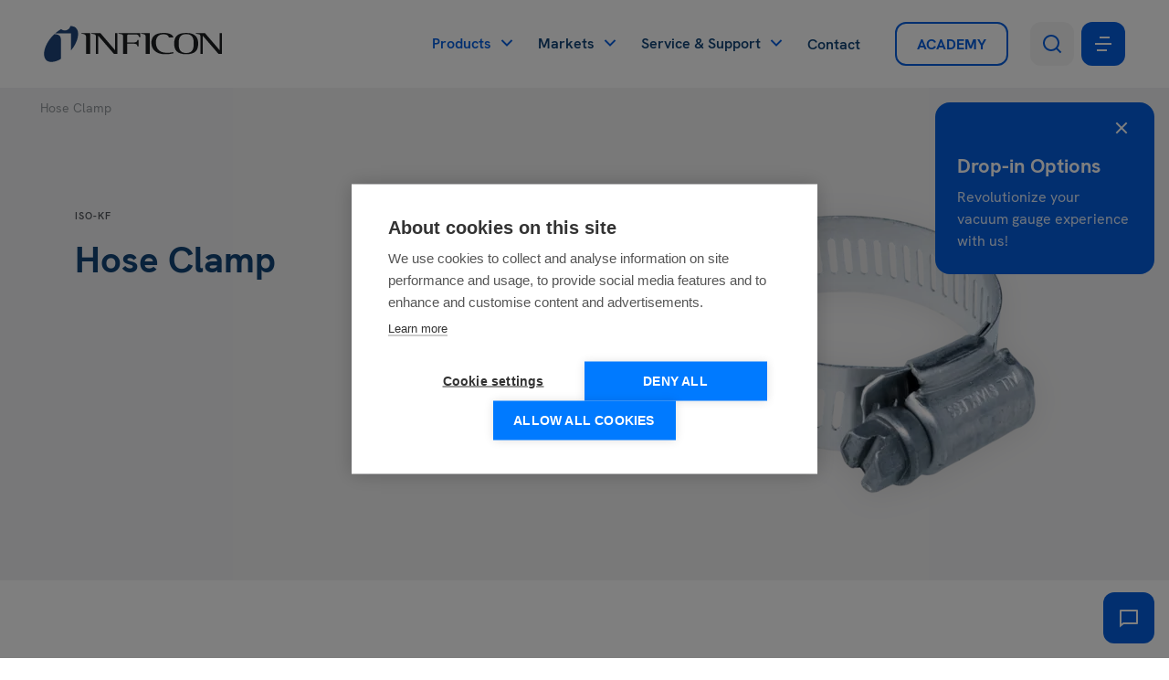

--- FILE ---
content_type: text/html; charset=UTF-8
request_url: https://www.inficon.com/en/products/vacuum-components/hose-clamp-iso-kf
body_size: 25139
content:
<!DOCTYPE html>
<html lang="en">
<head><script src="https://cdn.cookiehub.eu/c2/cd83e1a8.js"></script>
<script type="text/javascript">
document.addEventListener("DOMContentLoaded", function(event) {
var cpm = {};
window.cookiehub.load(cpm);
});
</script>

    <meta charset="utf-8">
    <meta http-equiv="X-UA-Compatible" content="IE=edge">
    <meta name="viewport" content="width=device-width, initial-scale=1">
    <meta name="format-detection" content="telephone=no">

            
        <title>Hose Clamp | INFICON</title><meta name="robots" content="index,follow">
        <link rel="alternate"
                              href="https://www.inficon.com/de/produkte/vakuumkomponenten/schlauchklemme-iso-kf"
                              hreflang="de"><link rel="alternate"
                                  href="https://www.inficon.com/en/products/vacuum-components/hose-clamp-iso-kf"
                                  hreflang="x-default"><link rel="alternate"
                              href="https://www.inficon.com/en/products/vacuum-components/hose-clamp-iso-kf"
                              hreflang="en"><link rel="alternate"
                              href="https://www.inficon.com/es/productos/componentes-de-vacio/sujetador-de-manguera-iso-kf"
                              hreflang="es"><link rel="alternate"
                              href="https://www.inficon.com/cn/产品/真空部件/软管夹-iso-kf"
                              hreflang="zh"><link rel="alternate"
                              href="https://www.inficon.com/ja/製品情報/真空継手真空部品/ホースクランプ-iso-kf"
                              hreflang="ja"><link rel="alternate"
                              href="https://www.inficon.com/ko/제품/진공-컴포넌트/호스-클램프-iso-kf"
                              hreflang="ko">
        <link rel="canonical" href="https://www.inficon.com/en/products/vacuum-components/hose-clamp-iso-kf">
                        <meta name="revisit-after" content="2 days"/>
            
                        <meta name="publisher" content="MASSIVE ART WebServices GmbH"/>
                                <meta name="author" content="INFICON"/>
                                <meta name="copyright" content="INFICON"/>
                                <meta name="audience" content="all"/>
                                <meta name="distribution" content="global"/>
                                <meta name="image" content="https://www.inficon.com/images/fallback-780x250.jpg"/>
            
                        <meta name="DC.Title" content="Hose Clamp"/>
                                <meta name="DC.Publisher" content="MASSIVE ART WebServices GmbH"/>
                                <meta name="DC.Copyright" content="INFICON"/>
            
                        <meta name="twitter:card" content="summary"/>
                                <meta name="twitter:url" content="https://www.inficon.com/en/products/vacuum-components/hose-clamp-iso-kf"/>
                                <meta name="twitter:title" content="Hose Clamp"/>
                                            <meta name="twitter:image" content="https://www.inficon.com/images/fallback-780x250.jpg"/>
            
                        <meta property="og:site_name" content="INFICON"/>
                                <meta property="og:url" content="https://www.inficon.com/en/products/vacuum-components/hose-clamp-iso-kf"/>
                                <meta property="og:title" content="Hose Clamp"/>
                                <meta property="og:image" content="https://www.inficon.com/images/fallback-780x250.jpg"/>
                                <meta property="og:type" content="website"/>
                                            <meta property="og:locale" content="en"/>
                
            <link rel="apple-touch-icon" sizes="180x180" href="/favicons/apple-touch-icon.png">
<link rel="icon" type="image/png" sizes="32x32" href="/favicons/favicon-32x32.png">
<link rel="icon" type="image/png" sizes="16x16" href="/favicons/favicon-16x16.png">
<link rel="manifest" href="/favicons/site.webmanifest">
<link rel="mask-icon" href="/favicons/safari-pinned-tab.svg" color="#5bbad5">
<meta name="msapplication-TileColor" content="#ffffff">
<meta name="theme-color" content="#ffffff">
    
    <script src="/build/website/js/youtube-cookie-fix.d3cd5c4ba51eee7dc66d.js"></script>
    
            <link rel="preload" href="/fonts/hk-grotesk/bold-italic.woff" as="font" type="font/woff" crossorigin>
        <link rel="preload" href="/fonts/hk-grotesk/bold-italic.woff2" as="font" type="font/woff2" crossorigin>
        <link rel="preload" href="/fonts/hk-grotesk/bold.woff" as="font" type="font/woff" crossorigin>
        <link rel="preload" href="/fonts/hk-grotesk/bold.woff2" as="font" type="font/woff2" crossorigin>
        <link rel="preload" href="/fonts/hk-grotesk/regular-italic.woff" as="font" type="font/woff" crossorigin>
        <link rel="preload" href="/fonts/hk-grotesk/regular-italic.woff2" as="font" type="font/woff2" crossorigin>
        <link rel="preload" href="/fonts/hk-grotesk/regular.woff" as="font" type="font/woff" crossorigin>
        <link rel="preload" href="/fonts/hk-grotesk/regular.woff2" as="font" type="font/woff2" crossorigin>
        <link rel="preload" href="/fonts/hk-grotesk/semi-bold-italic.woff" as="font" type="font/woff" crossorigin>
        <link rel="preload" href="/fonts/hk-grotesk/semi-bold-italic.woff2" as="font" type="font/woff2" crossorigin>
        <link rel="preload" href="/fonts/hk-grotesk/semi-bold.woff" as="font" type="font/woff" crossorigin>
        <link rel="preload" href="/fonts/hk-grotesk/semi-bold.woff2" as="font" type="font/woff2" crossorigin>
    
    <link rel="stylesheet" href="/build/website/css/main.1a882d25fbd608cc1bdd.css" />
    
    <script>
                var components = [];
    </script>
<meta name="google-site-verification" content="K6OC2h1ecAj4t7_ADaQAlkdabDwVYNzJFnJ7XxfD418" /><!-- Google Tag Manager -->
<script type="text/plain" data-consent="preferences">(function(w,d,s,l,i){w[l]=w[l]||[];w[l].push({'gtm.start':
new Date().getTime(),event:'gtm.js'});var f=d.getElementsByTagName(s)[0],
j=d.createElement(s),dl=l!='dataLayer'?'&l='+l:'';j.async=true;j.src=
'https://www.googletagmanager.com/gtm.js?id='+i+dl;f.parentNode.insertBefore(j,f);
})(window,document,'script','dataLayer','GTM-5XRVBJGR');</script>
<!-- End Google Tag Manager --></head>
<body>
            

<div class="navigation__placeholder"></div>

<div class="navigation-gradient js-nav-gradient" aria-hidden="true"></div>

<div id="navigation-1" class="navigation js-navigation">
    <nav class="navigation__inner">
        <a href="https://www.inficon.com/en" class="navigation__logo">
            <img src="/images/logo.svg"
                 alt="INFICON Logo"
                 title="INFICON"/>
        </a>

        <div class="navigation__content">
            <ul class="navigation__list">
                                                                                                                    
                                        
                    <li class="navigation__item js-nav-item" data-has-sub="true">
                                                    <span class="navigation__link js-nav-link is-visited">Products</span>
                        
                                                    <div class="navigation__sub js-nav-sub">
                                <ul class="navigation__sub-list js-nav-sub-list">
                                                                                                                                                            
                                        <li>
                                            
                                            <a id="tracking-1"
                                               href="https://www.inficon.com/en/products/chemical-detection-and-utility-monitoring"
                                               class="navigation__sub-link js-nav-sub-link"
                                               data-index="0">Chemical Detection &amp; Utility Monitoring</a>
                                        </li>
                                                                                                                                                            
                                        <li>
                                            
                                            <a id="tracking-2"
                                               href="https://www.inficon.com/en/products/gas-analysis"
                                               class="navigation__sub-link js-nav-sub-link"
                                               data-index="1">Gas Analysis</a>
                                        </li>
                                                                                                                                                            
                                        <li>
                                            
                                            <a id="tracking-3"
                                               href="https://www.inficon.com/en/products/leak-detectors"
                                               class="navigation__sub-link js-nav-sub-link"
                                               data-index="2">Leak Detectors</a>
                                        </li>
                                                                                                                                                            
                                        <li>
                                            
                                            <a id="tracking-4"
                                               href="https://www.inficon.com/en/products/protective-coating/xparts"
                                               class="navigation__sub-link js-nav-sub-link"
                                               data-index="3">Protective Coating</a>
                                        </li>
                                                                                                                                                            
                                        <li>
                                            
                                            <a id="tracking-5"
                                               href="https://www.inficon.com/en/products/recovery-and-evacuation"
                                               class="navigation__sub-link js-nav-sub-link"
                                               data-index="4">Recovery &amp; Evacuation</a>
                                        </li>
                                                                                                                                                            
                                        <li>
                                            
                                            <a id="tracking-6"
                                               href="https://www.inficon.com/en/products/rf-sensing-technology"
                                               class="navigation__sub-link js-nav-sub-link"
                                               data-index="5">RF Sensing Technology</a>
                                        </li>
                                                                                                                                                            
                                        <li>
                                            
                                            <a id="tracking-7"
                                               href="https://www.inficon.com/en/products/intelligent-manufacturing-systems"
                                               class="navigation__sub-link js-nav-sub-link"
                                               data-index="6">Intelligent Manufacturing Systems</a>
                                        </li>
                                                                                                                                                            
                                        <li>
                                            
                                            <a id="tracking-8"
                                               href="https://www.inficon.com/en/products/thin-film-technology"
                                               class="navigation__sub-link js-nav-sub-link"
                                               data-index="7">Thin Film Technology</a>
                                        </li>
                                                                                                                                                            
                                        <li>
                                            
                                            <a id="tracking-9"
                                               href="https://www.inficon.com/en/products/vacuum-gauge-and-controller"
                                               class="navigation__sub-link js-nav-sub-link"
                                               data-index="8">Vacuum Gauges &amp; Controllers</a>
                                        </li>
                                                                                                                                                            
                                        <li>
                                            
                                            <a id="tracking-10"
                                               href="https://www.inficon.com/en/products/vacuum-components"
                                               class="navigation__sub-link js-nav-sub-link is-visited"
                                               data-index="9">Vacuum Components</a>
                                        </li>
                                                                    </ul>

                                <div class="navigation__sub-children-wrapper js-nav-sub-children-wrapper">
                                                                                                                        <ul class="navigation__sub-children navigation__sub-children-list js-nav-sub-child"
                                                data-child-index="0">
                                                                                                                                                                                                                                                                                                                                                                        
                                                                                                                                                                                                                    
                                                    <li>
                                                        
                                                        <a id="tracking-11"
                                                           href="https://www.inficon.com/en/products/chemical-detection-and-utility-monitoring"
                                                           class="navigation__sub-children-link is-product-finder button button--secondary">Product Finder</a>
                                                    </li>
                                                                                                                                                                                                                                                                                                                                                                        
                                                                                                        
                                                    <li>
                                                        
                                                        <a id="tracking-12"
                                                           href="https://www.inficon.com/en/products/chemical-detection-and-utility-monitoring/detection-and-identification"
                                                           class="navigation__sub-children-link">Detection &amp; Identification</a>
                                                    </li>
                                                                                                                                                                                                                                                                                                                                                                        
                                                                                                        
                                                    <li>
                                                        
                                                        <a id="tracking-13"
                                                           href="https://www.inficon.com/en/products/chemical-detection-and-utility-monitoring/utility-monitoring"
                                                           class="navigation__sub-children-link">Utility Monitoring</a>
                                                    </li>
                                                                                            </ul>
                                                                                                                                                                <ul class="navigation__sub-children navigation__sub-children-list js-nav-sub-child"
                                                data-child-index="1">
                                                                                                                                                                                                                                                                                                                                                                        
                                                                                                                                                                                                                    
                                                    <li>
                                                        
                                                        <a id="tracking-14"
                                                           href="https://www.inficon.com/en/products/gas-analysis"
                                                           class="navigation__sub-children-link is-product-finder button button--secondary">Product Finder</a>
                                                    </li>
                                                                                                                                                                                                                                                                                                                                                                        
                                                                                                        
                                                    <li>
                                                        
                                                        <a id="tracking-15"
                                                           href="https://www.inficon.com/en/products/gas-analysis/mass-spectrometers"
                                                           class="navigation__sub-children-link">Mass Spectrometers</a>
                                                    </li>
                                                                                                                                                                                                                                                                                                                                                                        
                                                                                                        
                                                    <li>
                                                        
                                                        <a id="tracking-16"
                                                           href="https://www.inficon.com/en/products/gas-analysis/optical-gas-analyzers"
                                                           class="navigation__sub-children-link">Optical Gas Analyzers</a>
                                                    </li>
                                                                                                                                                                                                                                                                                                                                                                        
                                                                                                        
                                                    <li>
                                                        
                                                        <a id="tracking-17"
                                                           href="https://www.inficon.com/en/products/gas-analysis/combustion-analyzers"
                                                           class="navigation__sub-children-link">Combustion Analyzers</a>
                                                    </li>
                                                                                                                                                                                                                                                                                                                                                                        
                                                                                                        
                                                    <li>
                                                        
                                                        <a id="tracking-18"
                                                           href="https://www.inficon.com/en/products/gas-analysis/gas-chromatographs"
                                                           class="navigation__sub-children-link">Gas Chromatographs</a>
                                                    </li>
                                                                                            </ul>
                                                                                                                                                                <ul class="navigation__sub-children navigation__sub-children-list js-nav-sub-child"
                                                data-child-index="2">
                                                                                                                                                                                                                                                                                                                                                                        
                                                                                                                                                                                                                    
                                                    <li>
                                                        
                                                        <a id="tracking-19"
                                                           href="https://www.inficon.com/en/products/leak-detectors"
                                                           class="navigation__sub-children-link is-product-finder button button--secondary">Product Finder</a>
                                                    </li>
                                                                                                                                                                                                                                                                                                                                                                        
                                                                                                        
                                                    <li>
                                                        
                                                        <a id="tracking-20"
                                                           href="https://www.inficon.com/en/products/leak-detectors/helium"
                                                           class="navigation__sub-children-link">Helium</a>
                                                    </li>
                                                                                                                                                                                                                                                                                                                                                                        
                                                                                                        
                                                    <li>
                                                        
                                                        <a id="tracking-21"
                                                           href="https://www.inficon.com/en/products/leak-detectors/hydrogen-forming-gas"
                                                           class="navigation__sub-children-link">Hydrogen/Forming Gas</a>
                                                    </li>
                                                                                                                                                                                                                                                                                                                                                                        
                                                                                                        
                                                    <li>
                                                        
                                                        <a id="tracking-22"
                                                           href="https://www.inficon.com/en/products/leak-detectors/refrigerants"
                                                           class="navigation__sub-children-link">Refrigerants</a>
                                                    </li>
                                                                                                                                                                                                                                                                                                                                                                        
                                                                                                        
                                                    <li>
                                                        
                                                        <a id="tracking-23"
                                                           href="https://www.inficon.com/en/products/leak-detectors/multigas"
                                                           class="navigation__sub-children-link">Multigas</a>
                                                    </li>
                                                                                                                                                                                                                                                                                                                                                                        
                                                                                                        
                                                    <li>
                                                        
                                                        <a id="tracking-24"
                                                           href="https://www.inficon.com/en/products/leak-detectors/fuels"
                                                           class="navigation__sub-children-link">Fuels</a>
                                                    </li>
                                                                                                                                                                                                                                                                                                                                                                        
                                                                                                        
                                                    <li>
                                                        
                                                        <a id="tracking-25"
                                                           href="https://www.inficon.com/en/products/leak-detectors/natural-gas"
                                                           class="navigation__sub-children-link">Natural Gas</a>
                                                    </li>
                                                                                                                                                                                                                                                                                                                                                                        
                                                                                                        
                                                    <li>
                                                        
                                                        <a id="tracking-26"
                                                           href="https://www.inficon.com/en/products/leak-detectors/electrolytes"
                                                           class="navigation__sub-children-link">Electrolytes</a>
                                                    </li>
                                                                                                                                                                                                                                                                                                                                                                        
                                                                                                        
                                                    <li>
                                                        
                                                        <a id="tracking-27"
                                                           href="https://www.inficon.com/en/products/leak-detectors/air"
                                                           class="navigation__sub-children-link">Air</a>
                                                    </li>
                                                                                            </ul>
                                                                                                                                                                <div class="navigation__sub-children navigation__sub-image js-nav-sub-child"
                                                 data-child-index="3">
                                                                                                    <picture><source srcset="/uploads/media/x680/05/1205-transparent.webp?v=1-0, /uploads/media/x1360/05/1205-transparent.webp?v=1-0 2x" type="image/webp"><img alt="1205-transparent" title="1205-transparent" src="/uploads/media/x680/05/1205-transparent.png?v=1-0" srcset="/uploads/media/x1360/05/1205-transparent.png?v=1-0 2x" class="navigation__sub-image"></picture>
                                                                                            </div>
                                                                                                                                                                <div class="navigation__sub-children navigation__sub-image js-nav-sub-child"
                                                 data-child-index="4">
                                                                                                    <picture><source srcset="/uploads/media/x680/05/1205-transparent.webp?v=1-0, /uploads/media/x1360/05/1205-transparent.webp?v=1-0 2x" type="image/webp"><img alt="1205-transparent" title="1205-transparent" src="/uploads/media/x680/05/1205-transparent.png?v=1-0" srcset="/uploads/media/x1360/05/1205-transparent.png?v=1-0 2x" class="navigation__sub-image"></picture>
                                                                                            </div>
                                                                                                                                                                <div class="navigation__sub-children navigation__sub-image js-nav-sub-child"
                                                 data-child-index="5">
                                                                                                    <picture><source srcset="/uploads/media/x680/05/1205-transparent.webp?v=1-0, /uploads/media/x1360/05/1205-transparent.webp?v=1-0 2x" type="image/webp"><img alt="1205-transparent" title="1205-transparent" src="/uploads/media/x680/05/1205-transparent.png?v=1-0" srcset="/uploads/media/x1360/05/1205-transparent.png?v=1-0 2x" class="navigation__sub-image"></picture>
                                                                                            </div>
                                                                                                                                                                <ul class="navigation__sub-children navigation__sub-children-list js-nav-sub-child"
                                                data-child-index="6">
                                                                                                                                                                                                                                                                                                                                                                        
                                                                                                        
                                                    <li>
                                                        
                                                        <a id="tracking-28"
                                                           href="https://www.inficon.com/en/products/intelligent-manufacturing-systems/factory-operations-optimization"
                                                           class="navigation__sub-children-link">Factory Operations Optimization</a>
                                                    </li>
                                                                                                                                                                                                                                                                                                                                                                        
                                                                                                        
                                                    <li>
                                                        
                                                        <a id="tracking-29"
                                                           href="https://www.inficon.com/en/products/intelligent-manufacturing-systems/process-control-and-fdc"
                                                           class="navigation__sub-children-link">Process Control and FDC</a>
                                                    </li>
                                                                                            </ul>
                                                                                                                                                                <ul class="navigation__sub-children navigation__sub-children-list js-nav-sub-child"
                                                data-child-index="7">
                                                                                                                                                                                                                                                                                                                                                                        
                                                                                                                                                                                                                    
                                                    <li>
                                                        
                                                        <a id="tracking-30"
                                                           href="https://www.inficon.com/en/products/thin-film-technology"
                                                           class="navigation__sub-children-link is-product-finder button button--secondary">Product Finder</a>
                                                    </li>
                                                                                                                                                                                                                                                                                                                                                                        
                                                                                                        
                                                    <li>
                                                        
                                                        <a id="tracking-31"
                                                           href="https://www.inficon.com/en/products/thin-film-technology/controllers"
                                                           class="navigation__sub-children-link">Controllers</a>
                                                    </li>
                                                                                                                                                                                                                                                                                                                                                                        
                                                                                                        
                                                    <li>
                                                        
                                                        <a id="tracking-32"
                                                           href="https://www.inficon.com/en/products/thin-film-technology/monitors"
                                                           class="navigation__sub-children-link">Monitors</a>
                                                    </li>
                                                                                                                                                                                                                                                                                                                                                                        
                                                                                                        
                                                    <li>
                                                        
                                                        <a id="tracking-33"
                                                           href="https://www.inficon.com/en/products/thin-film-technology/sensors-and-feedthroughs"
                                                           class="navigation__sub-children-link">Sensors &amp; Feedthroughs</a>
                                                    </li>
                                                                                                                                                                                                                                                                                                                                                                        
                                                                                                        
                                                    <li>
                                                        
                                                        <a id="tracking-34"
                                                           href="https://www.inficon.com/en/products/thin-film-technology/quartz-monitor-crystals"
                                                           class="navigation__sub-children-link">Quartz Monitor Crystals</a>
                                                    </li>
                                                                                            </ul>
                                                                                                                                                                <ul class="navigation__sub-children navigation__sub-children-list js-nav-sub-child"
                                                data-child-index="8">
                                                                                                                                                                                                                                                                                                                                                                        
                                                                                                                                                                                                                    
                                                    <li>
                                                        
                                                        <a id="tracking-35"
                                                           href="https://www.inficon.com/en/products/vacuum-gauge-and-controller"
                                                           class="navigation__sub-children-link is-product-finder button button--secondary">Product Finder</a>
                                                    </li>
                                                                                                                                                                                                                                                                                                                                                                        
                                                                                                        
                                                    <li>
                                                        
                                                        <a id="tracking-36"
                                                           href="https://www.inficon.com/en/products/vacuum-gauge-and-controller/capacitance-manometers"
                                                           class="navigation__sub-children-link">Capacitance Manometers</a>
                                                    </li>
                                                                                                                                                                                                                                                                                                                                                                        
                                                                                                        
                                                    <li>
                                                        
                                                        <a id="tracking-37"
                                                           href="https://www.inficon.com/en/products/vacuum-gauge-and-controller/vacuum-switches"
                                                           class="navigation__sub-children-link">Vacuum Switches</a>
                                                    </li>
                                                                                                                                                                                                                                                                                                                                                                        
                                                                                                        
                                                    <li>
                                                        
                                                        <a id="tracking-38"
                                                           href="https://www.inficon.com/en/products/vacuum-gauge-and-controller/pirani-gauges"
                                                           class="navigation__sub-children-link">Pirani Gauges</a>
                                                    </li>
                                                                                                                                                                                                                                                                                                                                                                        
                                                                                                        
                                                    <li>
                                                        
                                                        <a id="tracking-39"
                                                           href="https://www.inficon.com/en/products/vacuum-gauge-and-controller/hot-ionization-gauges"
                                                           class="navigation__sub-children-link">Hot Ionization Gauges</a>
                                                    </li>
                                                                                                                                                                                                                                                                                                                                                                        
                                                                                                        
                                                    <li>
                                                        
                                                        <a id="tracking-40"
                                                           href="https://www.inficon.com/en/products/vacuum-gauge-and-controller/cold-cathode-gauges"
                                                           class="navigation__sub-children-link">Cold Cathode Gauges</a>
                                                    </li>
                                                                                                                                                                                                                                                                                                                                                                        
                                                                                                        
                                                    <li>
                                                        
                                                        <a id="tracking-41"
                                                           href="https://www.inficon.com/en/products/vacuum-gauge-and-controller/vacuum-gauge-controller"
                                                           class="navigation__sub-children-link">Vacuum Gauge Controllers</a>
                                                    </li>
                                                                                            </ul>
                                                                                                                                                                <ul class="navigation__sub-children navigation__sub-children-list js-nav-sub-child"
                                                data-child-index="9">
                                                                                                                                                                                                                                                                                                                                                                        
                                                                                                                                                                                                                    
                                                    <li>
                                                        
                                                        <a id="tracking-42"
                                                           href="https://www.inficon.com/en/products/vacuum-components"
                                                           class="navigation__sub-children-link is-product-finder button button--secondary">Product Finder</a>
                                                    </li>
                                                                                                                                                                                                                                                                                                                                                                        
                                                                                                        
                                                    <li>
                                                        
                                                        <a id="tracking-43"
                                                           href="https://www.inficon.com/en/products/vacuum-components/vacuum-feedthroughs-and-more"
                                                           class="navigation__sub-children-link">Vacuum Feedthroughs &amp; More</a>
                                                    </li>
                                                                                                                                                                                                                                                                                                                                                                        
                                                                                                        
                                                    <li>
                                                        
                                                        <a id="tracking-44"
                                                           href="https://www.inficon.com/en/products/vacuum-components/iso-kf"
                                                           class="navigation__sub-children-link">ISO-KF</a>
                                                    </li>
                                                                                                                                                                                                                                                                                                                                                                        
                                                                                                        
                                                    <li>
                                                        
                                                        <a id="tracking-45"
                                                           href="https://www.inficon.com/en/products/vacuum-components/iso-k-and-iso-f"
                                                           class="navigation__sub-children-link">ISO-K &amp; ISO-F</a>
                                                    </li>
                                                                                                                                                                                                                                                                                                                                                                        
                                                                                                        
                                                    <li>
                                                        
                                                        <a id="tracking-46"
                                                           href="https://www.inficon.com/en/products/vacuum-components/iso-cf"
                                                           class="navigation__sub-children-link">ISO-CF</a>
                                                    </li>
                                                                                            </ul>
                                                                                                            </div>
                            </div>
                                            </li>
                                                                                                                    
                                        
                    <li class="navigation__item js-nav-item" data-has-sub="true">
                                                    <span class="navigation__link js-nav-link">Markets</span>
                        
                                                    <div class="navigation__sub js-nav-sub">
                                <ul class="navigation__sub-list js-nav-sub-list">
                                                                                                                                                            
                                        <li>
                                            
                                            <a id="tracking-47"
                                               href="https://www.inficon.com/en/markets/analytical-instrumentation"
                                               class="navigation__sub-link js-nav-sub-link"
                                               data-index="0">Analytical Instrumentation</a>
                                        </li>
                                                                                                                                                            
                                        <li>
                                            
                                            <a id="tracking-48"
                                               href="https://www.inficon.com/en/markets/battery"
                                               class="navigation__sub-link js-nav-sub-link"
                                               data-index="1">Battery</a>
                                        </li>
                                                                                                                                                            
                                        <li>
                                            
                                            <a id="tracking-49"
                                               href="https://www.inficon.com/en/markets/display"
                                               class="navigation__sub-link js-nav-sub-link"
                                               data-index="2">Display</a>
                                        </li>
                                                                                                                                                            
                                        <li>
                                            
                                            <a id="tracking-50"
                                               href="https://www.inficon.com/en/markets/energy"
                                               class="navigation__sub-link js-nav-sub-link"
                                               data-index="3">Energy</a>
                                        </li>
                                                                                                                                                            
                                        <li>
                                            
                                            <a id="tracking-51"
                                               href="https://www.inficon.com/en/markets/hvac-r"
                                               class="navigation__sub-link js-nav-sub-link"
                                               data-index="4">HVAC/R</a>
                                        </li>
                                                                                                                                                            
                                        <li>
                                            
                                            <a id="tracking-52"
                                               href="https://www.inficon.com/en/markets/industrial-manufacturing"
                                               class="navigation__sub-link js-nav-sub-link"
                                               data-index="5">Industrial Manufacturing</a>
                                        </li>
                                                                                                                                                            
                                        <li>
                                            
                                            <a id="tracking-53"
                                               href="https://www.inficon.com/en/markets/mobility-and-automotive"
                                               class="navigation__sub-link js-nav-sub-link"
                                               data-index="6">Mobility &amp; Automotive</a>
                                        </li>
                                                                                                                                                            
                                        <li>
                                            
                                            <a id="tracking-54"
                                               href="https://www.inficon.com/en/markets/packaging"
                                               class="navigation__sub-link js-nav-sub-link"
                                               data-index="7">Packaging</a>
                                        </li>
                                                                                                                                                            
                                        <li>
                                            
                                            <a id="tracking-55"
                                               href="https://www.inficon.com/en/markets/pharma-and-medical"
                                               class="navigation__sub-link js-nav-sub-link"
                                               data-index="8">Pharma &amp; Medical</a>
                                        </li>
                                                                                                                                                            
                                        <li>
                                            
                                            <a id="tracking-56"
                                               href="https://www.inficon.com/en/markets/research-and-academia"
                                               class="navigation__sub-link js-nav-sub-link"
                                               data-index="9">Research &amp; Academia</a>
                                        </li>
                                                                                                                                                            
                                        <li>
                                            
                                            <a id="tracking-57"
                                               href="https://www.inficon.com/en/markets/semiconductor-idm-and-foundry"
                                               class="navigation__sub-link js-nav-sub-link"
                                               data-index="10">Semiconductor IDM &amp; Foundry</a>
                                        </li>
                                                                                                                                                            
                                        <li>
                                            
                                            <a id="tracking-58"
                                               href="https://www.inficon.com/en/markets/semiconductor-tool-manufacturer"
                                               class="navigation__sub-link js-nav-sub-link"
                                               data-index="11">Semiconductor Tool Manufacturer</a>
                                        </li>
                                                                                                                                                            
                                        <li>
                                            
                                            <a id="tracking-59"
                                               href="https://www.inficon.com/en/markets/security"
                                               class="navigation__sub-link js-nav-sub-link"
                                               data-index="12">Security</a>
                                        </li>
                                                                                                                                                            
                                        <li>
                                            
                                            <a id="tracking-60"
                                               href="https://www.inficon.com/en/markets/space"
                                               class="navigation__sub-link js-nav-sub-link"
                                               data-index="13">Space Exploration Applications</a>
                                        </li>
                                                                                                                                                            
                                        <li>
                                            
                                            <a id="tracking-61"
                                               href="https://www.inficon.com/en/markets/vacuum-coating"
                                               class="navigation__sub-link js-nav-sub-link"
                                               data-index="14">Vacuum Coating</a>
                                        </li>
                                                                    </ul>

                                <div class="navigation__sub-children-wrapper js-nav-sub-children-wrapper">
                                                                                                                        <div class="navigation__sub-children navigation__sub-image js-nav-sub-child"
                                                 data-child-index="0">
                                                                                                    <picture><source srcset="/uploads/media/x680/01/1281-Analytical-Instrumentation-Navi_2.webp?v=2-0, /uploads/media/x1360/01/1281-Analytical-Instrumentation-Navi_2.webp?v=2-0 2x" type="image/webp"><img alt="1281-Analytical-Instrumentation-Navi_2" title="1281-Analytical-Instrumentation-Navi_2" src="/uploads/media/x680/01/1281-Analytical-Instrumentation-Navi_2.jpg?v=2-0" srcset="/uploads/media/x1360/01/1281-Analytical-Instrumentation-Navi_2.jpg?v=2-0 2x" class="navigation__sub-image"></picture>
                                                                                            </div>
                                                                                                                                                                <div class="navigation__sub-children navigation__sub-image js-nav-sub-child"
                                                 data-child-index="1">
                                                                                                    <picture><source srcset="/uploads/media/x680/05/1315-Battery-Market-Navi_2.webp?v=2-0, /uploads/media/x1360/05/1315-Battery-Market-Navi_2.webp?v=2-0 2x" type="image/webp"><img alt="1315-Battery-Market-Navi_2" title="1315-Battery-Market-Navi_2" src="/uploads/media/x680/05/1315-Battery-Market-Navi_2.jpg?v=2-0" srcset="/uploads/media/x1360/05/1315-Battery-Market-Navi_2.jpg?v=2-0 2x" class="navigation__sub-image"></picture>
                                                                                            </div>
                                                                                                                                                                <div class="navigation__sub-children navigation__sub-image js-nav-sub-child"
                                                 data-child-index="2">
                                                                                                    <picture><source srcset="/uploads/media/x680/00/1280-Display-Navi.webp?v=2-0, /uploads/media/x1360/00/1280-Display-Navi.webp?v=2-0 2x" type="image/webp"><img alt="1280-Display-Navi" title="1280-Display-Navi" src="/uploads/media/x680/00/1280-Display-Navi.jpg?v=2-0" srcset="/uploads/media/x1360/00/1280-Display-Navi.jpg?v=2-0 2x" class="navigation__sub-image"></picture>
                                                                                            </div>
                                                                                                                                                                <div class="navigation__sub-children navigation__sub-image js-nav-sub-child"
                                                 data-child-index="3">
                                                                                                    <picture><source srcset="/uploads/media/x680/08/1448-energy-market-navi.webp?v=2-0, /uploads/media/x1360/08/1448-energy-market-navi.webp?v=2-0 2x" type="image/webp"><img alt="1448-energy-market-navi" title="1448-energy-market-navi" src="/uploads/media/x680/08/1448-energy-market-navi.jpg?v=2-0" srcset="/uploads/media/x1360/08/1448-energy-market-navi.jpg?v=2-0 2x" class="navigation__sub-image"></picture>
                                                                                            </div>
                                                                                                                                                                <div class="navigation__sub-children navigation__sub-image js-nav-sub-child"
                                                 data-child-index="4">
                                                                                                    <picture><source srcset="/uploads/media/x680/03/1283-HVACR-Navi_2.webp?v=3-0, /uploads/media/x1360/03/1283-HVACR-Navi_2.webp?v=3-0 2x" type="image/webp"><img alt="1283-HVACR-Navi_2" title="1283-HVACR-Navi_2" src="/uploads/media/x680/03/1283-HVACR-Navi_2.jpg?v=3-0" srcset="/uploads/media/x1360/03/1283-HVACR-Navi_2.jpg?v=3-0 2x" class="navigation__sub-image"></picture>
                                                                                            </div>
                                                                                                                                                                <div class="navigation__sub-children navigation__sub-image js-nav-sub-child"
                                                 data-child-index="5">
                                                                                                    <picture><source srcset="/uploads/media/x680/03/9333-Industrial-Manufacturing-Navi-2.webp?v=2-0, /uploads/media/x1360/03/9333-Industrial-Manufacturing-Navi-2.webp?v=2-0 2x" type="image/webp"><img alt="9333-Industrial-Manufacturing-Navi-2" title="9333-Industrial-Manufacturing-Navi-2" src="/uploads/media/x680/03/9333-Industrial-Manufacturing-Navi-2.png?v=2-0" srcset="/uploads/media/x1360/03/9333-Industrial-Manufacturing-Navi-2.png?v=2-0 2x" class="navigation__sub-image"></picture>
                                                                                            </div>
                                                                                                                                                                <ul class="navigation__sub-children navigation__sub-children-list js-nav-sub-child"
                                                data-child-index="6">
                                                                                                                                                                                                                                                                                                                                                                        
                                                                                                        
                                                    <li>
                                                        
                                                        <a id="tracking-62"
                                                           href="https://www.inficon.com/en/markets/mobility-and-automotive/electric-mobility"
                                                           class="navigation__sub-children-link">Electric Mobility</a>
                                                    </li>
                                                                                                                                                                                                                                                                                                                                                                        
                                                                                                        
                                                    <li>
                                                        
                                                        <a id="tracking-63"
                                                           href="https://www.inficon.com/en/markets/mobility-and-automotive/fuel-cell-vehicles-fcvs"
                                                           class="navigation__sub-children-link">Fuel Cell Vehicles</a>
                                                    </li>
                                                                                                                                                                                                                                                                                                                                                                        
                                                                                                        
                                                    <li>
                                                        
                                                        <a id="tracking-64"
                                                           href="https://www.inficon.com/en/markets/mobility-and-automotive/autonomous-driving"
                                                           class="navigation__sub-children-link">Autonomous Driving</a>
                                                    </li>
                                                                                                                                                                                                                                                                                                                                                                        
                                                                                                        
                                                    <li>
                                                        
                                                        <a id="tracking-65"
                                                           href="https://www.inficon.com/en/markets/mobility-and-automotive/mobile-air-conditioning"
                                                           class="navigation__sub-children-link">Mobile Air Conditioning Systems</a>
                                                    </li>
                                                                                                                                                                                                                                                                                                                                                                        
                                                                                                        
                                                    <li>
                                                        
                                                        <a id="tracking-66"
                                                           href="https://www.inficon.com/en/markets/mobility-and-automotive/safety-systems"
                                                           class="navigation__sub-children-link">Safety Systems</a>
                                                    </li>
                                                                                            </ul>
                                                                                                                                                                <div class="navigation__sub-children navigation__sub-image js-nav-sub-child"
                                                 data-child-index="7">
                                                                                                    <picture><source srcset="/uploads/media/x680/09/1279-Industrial-Manufacturing-Navi.webp?v=1-0, /uploads/media/x1360/09/1279-Industrial-Manufacturing-Navi.webp?v=1-0 2x" type="image/webp"><img alt="1279-Industrial-Manufacturing-Navi" title="1279-Industrial-Manufacturing-Navi" src="/uploads/media/x680/09/1279-Industrial-Manufacturing-Navi.jpg?v=1-0" srcset="/uploads/media/x1360/09/1279-Industrial-Manufacturing-Navi.jpg?v=1-0 2x" class="navigation__sub-image"></picture>
                                                                                            </div>
                                                                                                                                                                <div class="navigation__sub-children navigation__sub-image js-nav-sub-child"
                                                 data-child-index="8">
                                                                                                    <picture><source srcset="/uploads/media/x680/07/1277-Pharma_and_Medical-Navi.webp?v=1-0, /uploads/media/x1360/07/1277-Pharma_and_Medical-Navi.webp?v=1-0 2x" type="image/webp"><img alt="1277-Pharma_and_Medical-Navi" title="1277-Pharma_and_Medical-Navi" src="/uploads/media/x680/07/1277-Pharma_and_Medical-Navi.jpg?v=1-0" srcset="/uploads/media/x1360/07/1277-Pharma_and_Medical-Navi.jpg?v=1-0 2x" class="navigation__sub-image"></picture>
                                                                                            </div>
                                                                                                                                                                <div class="navigation__sub-children navigation__sub-image js-nav-sub-child"
                                                 data-child-index="9">
                                                                                                    <picture><source srcset="/uploads/media/x680/06/1276-Research-and-Academia-Navi_2.webp?v=4-0, /uploads/media/x1360/06/1276-Research-and-Academia-Navi_2.webp?v=4-0 2x" type="image/webp"><img alt="1276-Research-and-Academia-Navi_2" title="1276-Research-and-Academia-Navi_2" src="/uploads/media/x680/06/1276-Research-and-Academia-Navi_2.jpg?v=4-0" srcset="/uploads/media/x1360/06/1276-Research-and-Academia-Navi_2.jpg?v=4-0 2x" class="navigation__sub-image"></picture>
                                                                                            </div>
                                                                                                                                                                <div class="navigation__sub-children navigation__sub-image js-nav-sub-child"
                                                 data-child-index="10">
                                                                                                    <picture><source srcset="/uploads/media/x680/04/1274-Semiconductur-IDM-and-Foundry-Navi_2.webp?v=2-0, /uploads/media/x1360/04/1274-Semiconductur-IDM-and-Foundry-Navi_2.webp?v=2-0 2x" type="image/webp"><img alt="1274-Semiconductur-IDM-and-Foundry-Navi_2" title="1274-Semiconductur-IDM-and-Foundry-Navi_2" src="/uploads/media/x680/04/1274-Semiconductur-IDM-and-Foundry-Navi_2.jpg?v=2-0" srcset="/uploads/media/x1360/04/1274-Semiconductur-IDM-and-Foundry-Navi_2.jpg?v=2-0 2x" class="navigation__sub-image"></picture>
                                                                                            </div>
                                                                                                                                                                <div class="navigation__sub-children navigation__sub-image js-nav-sub-child"
                                                 data-child-index="11">
                                                                                                    <picture><source srcset="/uploads/media/x680/05/1275-SEMI-OEM-Navi.webp?v=1-0, /uploads/media/x1360/05/1275-SEMI-OEM-Navi.webp?v=1-0 2x" type="image/webp"><img alt="1275-SEMI-OEM-Navi" title="1275-SEMI-OEM-Navi" src="/uploads/media/x680/05/1275-SEMI-OEM-Navi.jpg?v=1-0" srcset="/uploads/media/x1360/05/1275-SEMI-OEM-Navi.jpg?v=1-0 2x" class="navigation__sub-image"></picture>
                                                                                            </div>
                                                                                                                                                                <div class="navigation__sub-children navigation__sub-image js-nav-sub-child"
                                                 data-child-index="12">
                                                                                                    <picture><source srcset="/uploads/media/x680/02/1362-security_navi.webp?v=2-0, /uploads/media/x1360/02/1362-security_navi.webp?v=2-0 2x" type="image/webp"><img alt="1362-security_navi" title="1362-security_navi" src="/uploads/media/x680/02/1362-security_navi.jpg?v=2-0" srcset="/uploads/media/x1360/02/1362-security_navi.jpg?v=2-0 2x" class="navigation__sub-image"></picture>
                                                                                            </div>
                                                                                                                                                                <div class="navigation__sub-children navigation__sub-image js-nav-sub-child"
                                                 data-child-index="13">
                                                                                                    <picture><source srcset="/uploads/media/x680/05/12325-Moon%20%26%20Earth.webp?v=1-0, /uploads/media/x1360/05/12325-Moon%20%26%20Earth.webp?v=1-0 2x" type="image/webp"><img alt="12325-Moon%20%26%20Earth" title="12325-Moon%20%26%20Earth" src="/uploads/media/x680/05/12325-Moon%20%26%20Earth.jpg?v=1-0" srcset="/uploads/media/x1360/05/12325-Moon%20%26%20Earth.jpg?v=1-0 2x" class="navigation__sub-image"></picture>
                                                                                            </div>
                                                                                                                                                                <div class="navigation__sub-children navigation__sub-image js-nav-sub-child"
                                                 data-child-index="14">
                                                                                                    <picture><source srcset="/uploads/media/x680/03/1273-Vacuum_Coating-Navi_2.webp?v=2-0, /uploads/media/x1360/03/1273-Vacuum_Coating-Navi_2.webp?v=2-0 2x" type="image/webp"><img alt="1273-Vacuum_Coating-Navi_2" title="1273-Vacuum_Coating-Navi_2" src="/uploads/media/x680/03/1273-Vacuum_Coating-Navi_2.jpg?v=2-0" srcset="/uploads/media/x1360/03/1273-Vacuum_Coating-Navi_2.jpg?v=2-0 2x" class="navigation__sub-image"></picture>
                                                                                            </div>
                                                                                                            </div>
                            </div>
                                            </li>
                                                                                                                    
                                                                                    
                    <li class="navigation__item js-nav-item" data-has-sub="true">
                                                    <span class="navigation__link js-nav-link">Service &amp; Support</span>
                        
                                                    <div class="navigation__sub js-nav-sub">
                                <ul class="navigation__sub-list js-nav-sub-list">
                                                                                                                                                            
                                        <li>
                                            
                                            <a id="tracking-67"
                                               href="https://www.inficon.com/en/service-and-support/explore-inficon-services"
                                               class="navigation__sub-link js-nav-sub-link"
                                               data-index="0">INFICON Services</a>
                                        </li>
                                                                                                                                                            
                                        <li>
                                            
                                            <a id="tracking-68"
                                               href="https://www.inficon.com/en/service-and-support/contact?tab=service"
                                               class="navigation__sub-link js-nav-sub-link"
                                               data-index="1">Request Service &amp; Support</a>
                                        </li>
                                                                                                                                                            
                                        <li>
                                            
                                            <a id="tracking-69"
                                               href="https://www.inficon.com/en/service-and-support/download-documents"
                                               class="navigation__sub-link js-nav-sub-link"
                                               data-index="2">Download Documents</a>
                                        </li>
                                                                                                                                                            
                                        <li>
                                            
                                            <a id="tracking-70"
                                               href="https://www.inficon.com/en/service-and-support/download-software"
                                               class="navigation__sub-link js-nav-sub-link"
                                               data-index="3">Download Software</a>
                                        </li>
                                                                                                                                                            
                                        <li>
                                            
                                            <a id="tracking-71"
                                               href="https://www.inficon.com/en/service-and-support/whitepapers-and-e-books"
                                               class="navigation__sub-link js-nav-sub-link"
                                               data-index="4">Whitepapers and E-Books</a>
                                        </li>
                                                                    </ul>

                                <div class="navigation__sub-children-wrapper js-nav-sub-children-wrapper">
                                                                                                                        <div class="navigation__sub-children navigation__sub-image js-nav-sub-child"
                                                 data-child-index="0">
                                                                                                    <picture><source srcset="/uploads/media/x680/09/1329-service_1.webp?v=2-0, /uploads/media/x1360/09/1329-service_1.webp?v=2-0 2x" type="image/webp"><img alt="1329-service_1" title="1329-service_1" src="/uploads/media/x680/09/1329-service_1.jpg?v=2-0" srcset="/uploads/media/x1360/09/1329-service_1.jpg?v=2-0 2x" class="navigation__sub-image"></picture>
                                                                                            </div>
                                                                                                                                                                <div class="navigation__sub-children navigation__sub-image js-nav-sub-child"
                                                 data-child-index="1">
                                                                                                    <picture><source srcset="/uploads/media/x680/01/1331-service_2.webp?v=2-0, /uploads/media/x1360/01/1331-service_2.webp?v=2-0 2x" type="image/webp"><img alt="1331-service_2" title="1331-service_2" src="/uploads/media/x680/01/1331-service_2.jpg?v=2-0" srcset="/uploads/media/x1360/01/1331-service_2.jpg?v=2-0 2x" class="navigation__sub-image"></picture>
                                                                                            </div>
                                                                                                                                                                <div class="navigation__sub-children navigation__sub-image js-nav-sub-child"
                                                 data-child-index="2">
                                                                                                    <picture><source srcset="/uploads/media/x680/00/1330-service_3.webp?v=3-0, /uploads/media/x1360/00/1330-service_3.webp?v=3-0 2x" type="image/webp"><img alt="1330-service_3" title="1330-service_3" src="/uploads/media/x680/00/1330-service_3.jpg?v=3-0" srcset="/uploads/media/x1360/00/1330-service_3.jpg?v=3-0 2x" class="navigation__sub-image"></picture>
                                                                                            </div>
                                                                                                                                                                <div class="navigation__sub-children navigation__sub-image js-nav-sub-child"
                                                 data-child-index="3">
                                                                                                    <picture><source srcset="/uploads/media/x680/02/9282-software-download.webp?v=1-0, /uploads/media/x1360/02/9282-software-download.webp?v=1-0 2x" type="image/webp"><img alt="9282-software-download" title="9282-software-download" src="/uploads/media/x680/02/9282-software-download.jpg?v=1-0" srcset="/uploads/media/x1360/02/9282-software-download.jpg?v=1-0 2x" class="navigation__sub-image"></picture>
                                                                                            </div>
                                                                                                                                                                <div class="navigation__sub-children navigation__sub-image js-nav-sub-child"
                                                 data-child-index="4">
                                                                                                    <picture><source srcset="/uploads/media/x680/01/9281-whitepaper_ebooks.webp?v=1-0, /uploads/media/x1360/01/9281-whitepaper_ebooks.webp?v=1-0 2x" type="image/webp"><img alt="9281-whitepaper_ebooks" title="9281-whitepaper_ebooks" src="/uploads/media/x680/01/9281-whitepaper_ebooks.jpg?v=1-0" srcset="/uploads/media/x1360/01/9281-whitepaper_ebooks.jpg?v=1-0 2x" class="navigation__sub-image"></picture>
                                                                                            </div>
                                                                                                            </div>
                            </div>
                                            </li>
                                                                                                                    
                                                                                    
                    <li class="navigation__item js-nav-item" data-has-sub="false">
                                                    
                            <a id="tracking-72"
                               href="https://www.inficon.com/en/service-and-support/contact"
                               class="navigation__link js-nav-link">Contact</a>
                        
                                            </li>
                            </ul>

                                            
                
                <a id="tracking-73"
                   href="https://www.inficon.com/en/academy"
                   class="button button--secondary navigation__button">ACADEMY</a>
            
            

            <button class="button button--tertiary button--icon-only navigation__button-icon js-search-open"
                    aria-label="Open search"><svg xmlns="http://www.w3.org/2000/svg" viewBox="0 0 24 24" width="24" height="24"><path fill="none" d="M0 0h24v24H0z"/><path d="M18.031 16.617l4.283 4.282-1.415 1.415-4.282-4.283A8.96 8.96 0 0 1 11 20c-4.968 0-9-4.032-9-9s4.032-9 9-9 9 4.032 9 9a8.96 8.96 0 0 1-1.969 5.617zm-2.006-.742A6.977 6.977 0 0 0 18 11c0-3.868-3.133-7-7-7-3.868 0-7 3.132-7 7 0 3.867 3.132 7 7 7a6.977 6.977 0 0 0 4.875-1.975l.15-.15z" fill="#000"/></svg>
</button>

            

            <button class="button button--icon-only navigation__button-burger js-side-navigation-toggler"
                    aria-label="Open burger menu"><svg xmlns="http://www.w3.org/2000/svg" viewBox="0 0 24 24" width="24" height="24"><path fill="none" d="M0 0h24v24H0z"/><path d="M16 18v2H5v-2h11zm5-7v2H3v-2h18zm-2-7v2H8V4h11z" fill="#000"/></svg>
</button>
        </div>

                        
        <div class="navigation__search js-search">
            <div class="navigation__search-inner">
                <form action="/en/search"
                      method="get"
                      class="navigation__search-form js-search-form">
                    <input name="q"
                           type="text"
                           class="js-search-input"
                           title="Enter Search Term"
                           placeholder="Enter Search Term"
                           spellcheck="false"
                           autocomplete="off"
                           value=""
                           autofocus>
                    <button type="submit"
                            class="button button--icon-only navigation__search-submit js-search-submit" disabled><svg xmlns="http://www.w3.org/2000/svg" viewBox="0 0 24 24" width="24" height="24"><path fill="none" d="M0 0h24v24H0z"/><path d="M18.031 16.617l4.283 4.282-1.415 1.415-4.282-4.283A8.96 8.96 0 0 1 11 20c-4.968 0-9-4.032-9-9s4.032-9 9-9 9 4.032 9 9a8.96 8.96 0 0 1-1.969 5.617zm-2.006-.742A6.977 6.977 0 0 0 18 11c0-3.868-3.133-7-7-7-3.868 0-7 3.132-7 7 0 3.867 3.132 7 7 7a6.977 6.977 0 0 0 4.875-1.975l.15-.15z" fill="#000"/></svg>
</button>
                    <button type="submit"
                            class="button button--icon-only navigation__search-submit-arrow js-search-submit" disabled><svg width="24" height="24" viewBox="0 0 24 24" fill="none" xmlns="http://www.w3.org/2000/svg">
<path d="M16.172 11L10.808 5.63605L12.222 4.22205L20 12L12.222 19.778L10.808 18.364L16.172 13H4V11H16.172Z" fill="#000"/>
</svg>
</button>
                    <button type="button" class="button button--icon-only navigation__search-close js-search-close"><svg xmlns="http://www.w3.org/2000/svg" viewBox="0 0 24 24" width="24" height="24"><path fill="none" d="M0 0h24v24H0z"/><path d="M12 10.586l4.95-4.95 1.414 1.414-4.95 4.95 4.95 4.95-1.414 1.414-4.95-4.95-4.95 4.95-1.414-1.414 4.95-4.95-4.95-4.95L7.05 5.636z" fill="#000"/></svg>
</button>
                </form>
                                    

<div class="search-suggestions js-nav-search-suggestions">
    <div class="search-suggestions__loader js-search-suggestions-loader"></div>

    <div class="search-suggestions-content-container js-nav-search-suggestion-content">
        <div class="search-suggestions-content">
            <div class="search-suggestions__title">
                Search suggestions
            </div>

            <ul class="search-suggestions__items">
                                    
                    <li class="search-suggestions__item">
                        <a href="https://www.inficon.com/en/service-and-support/contact"
                           class="search-suggestions__item-link">
                            <p>Find the right contact</p>
                        </a>
                    </li>
                                    
                    <li class="search-suggestions__item">
                        <a href="https://www.inficon.com/en/service-and-support/download-documents"
                           class="search-suggestions__item-link">
                            <p>Find all documents</p>
                        </a>
                    </li>
                                    
                    <li class="search-suggestions__item">
                        <a href="https://www.inficon.com/en/careers/work-at-inficon"
                           class="search-suggestions__item-link">
                            <p>Working at INFICON</p>
                        </a>
                    </li>
                            </ul>
        </div>
    </div>
</div>
                
                                <div class="search-suggestions js-nav-live-search">
                    <div class="search-suggestions__loader js-search-suggestions-loader"></div>
                    <div class="search-suggestions-content-container search-suggestions-content-container-live js-nav-live-search-suggestion-content"></div>
                </div>
            </div>
        </div>
    </nav>
</div>

        
<div class="side-navigation__gradient js-side-navigation-gradient" aria-hidden="true">
    </div>

<nav id="side-navigation-1" class="side-navigation js-side-navigation">
    <div class="side-navigation__top">
                <div class="side-navigation__language-chooser">
            <div class="dropdown dropdown--on-dark">
                <select class="js-side-navigation-select">
                                        
                                                            
                    
                    <option value="https://www.inficon.com/en/products/vacuum-components/hose-clamp-iso-kf" data-locale="en">
                                                    English
                                            </option>

                                                                                                                        
                            <option value="https://www.inficon.com/de/produkte/vakuumkomponenten/schlauchklemme-iso-kf"
                                    data-locale="de">Deutsch</option>
                                                                                                                                                                        
                            <option value="https://www.inficon.com/es/productos/componentes-de-vacio/sujetador-de-manguera-iso-kf"
                                    data-locale="es">Español</option>
                                                                                                                            
                            <option value="https://www.inficon.com/cn/产品/真空部件/软管夹-iso-kf"
                                    data-locale="zh">中文</option>
                                                                                                                            
                            <option value="https://www.inficon.com/ja/製品情報/真空継手真空部品/ホースクランプ-iso-kf"
                                    data-locale="ja">日本語</option>
                                                                                                                            
                            <option value="https://www.inficon.com/ko/제품/진공-컴포넌트/호스-클램프-iso-kf"
                                    data-locale="ko">한국어</option>
                                                            </select>
            </div>
        </div>

                <button class="side-navigation__close button button--on-dark button--icon-only js-side-navigation-close">
            <svg xmlns="http://www.w3.org/2000/svg" viewBox="0 0 24 24" width="24" height="24"><path fill="none" d="M0 0h24v24H0z"/><path d="M12 10.586l4.95-4.95 1.414 1.414-4.95 4.95 4.95 4.95-1.414 1.414-4.95-4.95-4.95 4.95-1.414-1.414 4.95-4.95-4.95-4.95L7.05 5.636z" fill="#000"/></svg>

        </button>
    </div>

            
    <ul class="side-navigation__list side-navigation__list--main">
                                            
                        
            <li>
                                    <span class="side-navigation__item side-navigation__item--has-children js-side-navigation-item"
                          tabindex="0">
                        Products
                    </span>

                    <ul class="side-navigation__sub-list js-side-navigation__sub-list">
                                                                                                                                                                    
                            <li>
                                
                                <a id="tracking-74"
                                   href="https://www.inficon.com/en/products/chemical-detection-and-utility-monitoring"
                                   target="_self"
                                   class="side-navigation__item-child">
                                    Chemical Detection &amp; Utility Monitoring
                                </a>
                            </li>
                                                                                                                                                                    
                            <li>
                                
                                <a id="tracking-75"
                                   href="https://www.inficon.com/en/products/gas-analysis"
                                   target="_self"
                                   class="side-navigation__item-child">
                                    Gas Analysis
                                </a>
                            </li>
                                                                                                                                                                    
                            <li>
                                
                                <a id="tracking-76"
                                   href="https://www.inficon.com/en/products/leak-detectors"
                                   target="_self"
                                   class="side-navigation__item-child">
                                    Leak Detectors
                                </a>
                            </li>
                                                                                                                                                                    
                            <li>
                                
                                <a id="tracking-77"
                                   href="https://www.inficon.com/en/products/protective-coating/xparts"
                                   target="_self"
                                   class="side-navigation__item-child">
                                    Protective Coating
                                </a>
                            </li>
                                                                                                                                                                    
                            <li>
                                
                                <a id="tracking-78"
                                   href="https://www.inficon.com/en/products/recovery-and-evacuation"
                                   target="_self"
                                   class="side-navigation__item-child">
                                    Recovery &amp; Evacuation
                                </a>
                            </li>
                                                                                                                                                                    
                            <li>
                                
                                <a id="tracking-79"
                                   href="https://www.inficon.com/en/products/rf-sensing-technology"
                                   target="_self"
                                   class="side-navigation__item-child">
                                    RF Sensing Technology
                                </a>
                            </li>
                                                                                                                                                                    
                            <li>
                                
                                <a id="tracking-80"
                                   href="https://www.inficon.com/en/products/intelligent-manufacturing-systems"
                                   target="_self"
                                   class="side-navigation__item-child">
                                    Intelligent Manufacturing Systems
                                </a>
                            </li>
                                                                                                                                                                    
                            <li>
                                
                                <a id="tracking-81"
                                   href="https://www.inficon.com/en/products/thin-film-technology"
                                   target="_self"
                                   class="side-navigation__item-child">
                                    Thin Film Technology
                                </a>
                            </li>
                                                                                                                                                                    
                            <li>
                                
                                <a id="tracking-82"
                                   href="https://www.inficon.com/en/products/vacuum-gauge-and-controller"
                                   target="_self"
                                   class="side-navigation__item-child">
                                    Vacuum Gauges &amp; Controllers
                                </a>
                            </li>
                                                                                                                                                                    
                            <li>
                                
                                <a id="tracking-83"
                                   href="https://www.inficon.com/en/products/vacuum-components"
                                   target="_self"
                                   class="side-navigation__item-child">
                                    Vacuum Components
                                </a>
                            </li>
                                            </ul>
                            </li>
                                            
                        
            <li>
                                    <span class="side-navigation__item side-navigation__item--has-children js-side-navigation-item"
                          tabindex="0">
                        Markets
                    </span>

                    <ul class="side-navigation__sub-list js-side-navigation__sub-list">
                                                                                                                                                                    
                            <li>
                                
                                <a id="tracking-84"
                                   href="https://www.inficon.com/en/markets/analytical-instrumentation"
                                   target="_self"
                                   class="side-navigation__item-child">
                                    Analytical Instrumentation
                                </a>
                            </li>
                                                                                                                                                                    
                            <li>
                                
                                <a id="tracking-85"
                                   href="https://www.inficon.com/en/markets/battery"
                                   target="_self"
                                   class="side-navigation__item-child">
                                    Battery
                                </a>
                            </li>
                                                                                                                                                                    
                            <li>
                                
                                <a id="tracking-86"
                                   href="https://www.inficon.com/en/markets/display"
                                   target="_self"
                                   class="side-navigation__item-child">
                                    Display
                                </a>
                            </li>
                                                                                                                                                                    
                            <li>
                                
                                <a id="tracking-87"
                                   href="https://www.inficon.com/en/markets/energy"
                                   target="_self"
                                   class="side-navigation__item-child">
                                    Energy
                                </a>
                            </li>
                                                                                                                                                                    
                            <li>
                                
                                <a id="tracking-88"
                                   href="https://www.inficon.com/en/markets/hvac-r"
                                   target="_self"
                                   class="side-navigation__item-child">
                                    HVAC/R
                                </a>
                            </li>
                                                                                                                                                                    
                            <li>
                                
                                <a id="tracking-89"
                                   href="https://www.inficon.com/en/markets/industrial-manufacturing"
                                   target="_self"
                                   class="side-navigation__item-child">
                                    Industrial Manufacturing
                                </a>
                            </li>
                                                                                                                                                                    
                            <li>
                                
                                <a id="tracking-90"
                                   href="https://www.inficon.com/en/markets/mobility-and-automotive"
                                   target="_self"
                                   class="side-navigation__item-child">
                                    Mobility &amp; Automotive
                                </a>
                            </li>
                                                                                                                                                                    
                            <li>
                                
                                <a id="tracking-91"
                                   href="https://www.inficon.com/en/markets/packaging"
                                   target="_self"
                                   class="side-navigation__item-child">
                                    Packaging
                                </a>
                            </li>
                                                                                                                                                                    
                            <li>
                                
                                <a id="tracking-92"
                                   href="https://www.inficon.com/en/markets/pharma-and-medical"
                                   target="_self"
                                   class="side-navigation__item-child">
                                    Pharma &amp; Medical
                                </a>
                            </li>
                                                                                                                                                                    
                            <li>
                                
                                <a id="tracking-93"
                                   href="https://www.inficon.com/en/markets/research-and-academia"
                                   target="_self"
                                   class="side-navigation__item-child">
                                    Research &amp; Academia
                                </a>
                            </li>
                                                                                                                                                                    
                            <li>
                                
                                <a id="tracking-94"
                                   href="https://www.inficon.com/en/markets/semiconductor-idm-and-foundry"
                                   target="_self"
                                   class="side-navigation__item-child">
                                    Semiconductor IDM &amp; Foundry
                                </a>
                            </li>
                                                                                                                                                                    
                            <li>
                                
                                <a id="tracking-95"
                                   href="https://www.inficon.com/en/markets/semiconductor-tool-manufacturer"
                                   target="_self"
                                   class="side-navigation__item-child">
                                    Semiconductor Tool Manufacturer
                                </a>
                            </li>
                                                                                                                                                                    
                            <li>
                                
                                <a id="tracking-96"
                                   href="https://www.inficon.com/en/markets/security"
                                   target="_self"
                                   class="side-navigation__item-child">
                                    Security
                                </a>
                            </li>
                                                                                                                                                                    
                            <li>
                                
                                <a id="tracking-97"
                                   href="https://www.inficon.com/en/markets/space"
                                   target="_self"
                                   class="side-navigation__item-child">
                                    Space Exploration Applications
                                </a>
                            </li>
                                                                                                                                                                    
                            <li>
                                
                                <a id="tracking-98"
                                   href="https://www.inficon.com/en/markets/vacuum-coating"
                                   target="_self"
                                   class="side-navigation__item-child">
                                    Vacuum Coating
                                </a>
                            </li>
                                            </ul>
                            </li>
                                            
                                                    
            <li>
                                    <span class="side-navigation__item side-navigation__item--has-children js-side-navigation-item"
                          tabindex="0">
                        Service &amp; Support
                    </span>

                    <ul class="side-navigation__sub-list js-side-navigation__sub-list">
                                                                                                                                                                    
                            <li>
                                
                                <a id="tracking-99"
                                   href="https://www.inficon.com/en/service-and-support/explore-inficon-services"
                                   target="_self"
                                   class="side-navigation__item-child">
                                    INFICON Services
                                </a>
                            </li>
                                                                                                                                                                    
                            <li>
                                
                                <a id="tracking-100"
                                   href="https://www.inficon.com/en/service-and-support/contact?tab=service"
                                   target="_blank"
                                   class="side-navigation__item-child">
                                    Request Service &amp; Support
                                </a>
                            </li>
                                                                                                                                                                    
                            <li>
                                
                                <a id="tracking-101"
                                   href="https://www.inficon.com/en/service-and-support/download-documents"
                                   target="_self"
                                   class="side-navigation__item-child">
                                    Download Documents
                                </a>
                            </li>
                                                                                                                                                                    
                            <li>
                                
                                <a id="tracking-102"
                                   href="https://www.inficon.com/en/service-and-support/download-software"
                                   target="_self"
                                   class="side-navigation__item-child">
                                    Download Software
                                </a>
                            </li>
                                                                                                                                                                    
                            <li>
                                
                                <a id="tracking-103"
                                   href="https://www.inficon.com/en/service-and-support/whitepapers-and-e-books"
                                   target="_self"
                                   class="side-navigation__item-child">
                                    Whitepapers and E-Books
                                </a>
                            </li>
                                            </ul>
                            </li>
                                            
                                                    
            <li>
                                                                                                                    
                    <a id="tracking-104"
                       href="https://www.inficon.com/en/service-and-support/contact"
                       target="_self"
                       class="side-navigation__item">
                        Contact
                    </a>
                            </li>
                                            
                        
            <li>
                                                                                                                    
                    <a id="tracking-105"
                       href="https://www.inficon.com/en/academy"
                       target="_self"
                       class="side-navigation__item">
                        ACADEMY
                    </a>
                            </li>
            </ul>

        
    <ul class="side-navigation__list">
                                            
                                                    
            <li>
                                    <span class="side-navigation__item side-navigation__item--has-children js-side-navigation-item"
                          tabindex="0">
                        Company
                    </span>

                    <ul class="side-navigation__sub-list js-side-navigation__sub-list">
                                                                                                                                                                    
                            <li>
                                
                                <a id="tracking-106"
                                   href="https://www.inficon.com/en/company/about-us"
                                   target="_self"
                                   class="side-navigation__item-child">
                                    About Us
                                </a>
                            </li>
                                                                                                                                                                    
                            <li>
                                
                                <a id="tracking-107"
                                   href="https://www.inficon.com/en/company/corporate-governance"
                                   target="_self"
                                   class="side-navigation__item-child">
                                    Corporate Governance
                                </a>
                            </li>
                                                                                                                                                                    
                            <li>
                                
                                <a id="tracking-108"
                                   href="https://ir.inficon.com/"
                                   target="_blank"
                                   class="side-navigation__item-child">
                                    Investor Relations
                                </a>
                            </li>
                                                                                                                                                                    
                            <li>
                                
                                <a id="tracking-109"
                                   href="https://www.inficon.com/en/company/techday-2024"
                                   target="_self"
                                   class="side-navigation__item-child">
                                    TechDay
                                </a>
                            </li>
                                                                                                                                                                    
                            <li>
                                
                                <a id="tracking-110"
                                   href="https://www.inficon.com/en/company/sustainability"
                                   target="_self"
                                   class="side-navigation__item-child">
                                    Sustainability
                                </a>
                            </li>
                                                                                                                                                                    
                            <li>
                                
                                <a id="tracking-111"
                                   href="https://www.inficon.com/en/company/terms-standards-and-certifications"
                                   target="_self"
                                   class="side-navigation__item-child">
                                    Terms, Standards and Certifications
                                </a>
                            </li>
                                            </ul>
                            </li>
                                            
                                                    
            <li>
                                    <span class="side-navigation__item side-navigation__item--has-children js-side-navigation-item"
                          tabindex="0">
                        Careers
                    </span>

                    <ul class="side-navigation__sub-list js-side-navigation__sub-list">
                                                                                                                                                                    
                            <li>
                                
                                <a id="tracking-112"
                                   href="https://www.inficon.com/en/careers/work-at-inficon"
                                   target="_self"
                                   class="side-navigation__item-child">
                                    Work at INFICON
                                </a>
                            </li>
                                                                                                                                                                    
                            <li>
                                
                                <a id="tracking-113"
                                   href="https://www.inficon.com/en/careers/next-gen-talent"
                                   target="_self"
                                   class="side-navigation__item-child">
                                    Next-Gen Talent
                                </a>
                            </li>
                                            </ul>
                            </li>
                                            
                        
            <li>
                                                                                                                    
                    <a id="tracking-114"
                       href="https://www.inficon.com/en/news"
                       target="_self"
                       class="side-navigation__item">
                        News
                    </a>
                            </li>
                                            
                        
            <li>
                                                                                                                    
                    <a id="tracking-115"
                       href="https://www.inficon.com/en/exhibitions-worldwide"
                       target="_self"
                       class="side-navigation__item">
                        Exhibitions worldwide
                    </a>
                            </li>
            </ul>

</nav>

    
    <main class="content">
            










<header class="header-default header-default-type">
            
    <ol class="breadcrumb">
                                            
                        
            <li itemscope itemtype="https://data-vocabulary.org/Breadcrumb">
                                                    <span itemprop="title">Hose Clamp</span>
                            </li>
            </ol>
    
    <div class="header-default__inner header-default-type">
        <div class="header-default__content">
                            <span class="header-default__category">
                    ISO-KF
                </span>
            
            
            <h1 class="header-default__headline">
                Hose Clamp
            </h1>

            
                                                    
            
                            
                    </div>

                    
            <div class="header-default__image-wrapper">
                <picture><source srcset="/uploads/media/500x335/07/1067-Hose-Clamp.webp?v=1-0, /uploads/media/1000x670/07/1067-Hose-Clamp.webp?v=1-0 2x" type="image/webp"><img alt="Hose-Clamp" title="Hose-Clamp" src="/uploads/media/500x335/07/1067-Hose-Clamp.png?v=1-0" srcset="/uploads/media/1000x670/07/1067-Hose-Clamp.png?v=1-0 2x" class="header-default__image"></picture>

                            </div>
            </div>
    </header>
    
    
                                                                                
        
            
                    
                    
                    
                    
                    
                    
                    
                    
                    
                    
                    
                    
                    
                    
                                                                                            
                
                                                                
                                                                                            
                
                                                                        
                    
    <div id="disturber-1" class="disturber">
        <div class="disturber__inner">
            <button class="disturber__close js-disturber-close" aria-label="Close disturber">
                <svg width="14" height="14" fill="none" xmlns="http://www.w3.org/2000/svg"><path d="m7 5.586 4.95-4.95 1.414 1.414L8.414 7l4.95 4.95-1.414 1.414L7 8.414l-4.95 4.95L.636 11.95 5.586 7 .636 2.05 2.05.636 7 5.586Z" fill="#000"/></svg>
            </button>

                            <div class="disturber__title">
                    Drop-in Options
                </div>
            
                            <div class="disturber__text">
                    <p>Revolutionize your vacuum gauge experience with us!</p>
                </div>
            
                    </div>
    </div>

                                        
    
    
                                            





<div class="text-image text-image--decrease-space-bottom text-image--image-bottom">
    <div class="text-image__inner">
        
        
                    <div class=" text-image__content" >
                                    
                
                                <div class="text-image__description"><p>INFICON ISO-KF fittings are manufactured according to ISO 2861/1, DIN 28403 and Pneurop 6606. Our quality fittings are the standard components for all vacuum and high vacuum applications. The high quality INFICON components are designed and tested for leak rates less than 1 x 10<sup>-9</sup> mbar l/s.</p></div>

                            </div>
        
            </div>
</div>
        
                                                                

<div class="features features--decrease-space-bottom" >
    <div class="features__inner">
                    <div class=" features__content">
                <h2 class="features__headline">Advantages</h2>

                                <div class="features__description"><ul><li>Competitively priced</li><li>World wide logistics</li><li>Design and measures follow strictly international respected standards</li><li>Surface finish, welds, material specifications and cleanliness meet or exceed high vacuum specifications</li><li>2011/65/EU RoHS compliant</li></ul></div>
            </div>
            </div>
</div>



        
                                                    
<div id="2-3ac81fc5-9726-4e47-8e73-75f39c33b6f8-technical-table-1" class="technical-table technical-table--decrease-space-bottom">
    <div class="technical-table__inner">
        <h2 class="technical-table__headline">Specifications</h2>
        
                                <div class="technical-table__container">
                <div class="technical-table__tabs">
                                            
                                                                                                        
                        
                        <div class="technical-table__tab is-single is-empty" data-index="1">
                            
                        </div>
                                    </div>

                
                                    
                                                                                                                        
                                                                
                                                                                    
                    <div class="technical-table__wrapper  is-active js-table js-table-index-1">
                        <div class="editor"><figure><table><tbody><tr><td>&nbsp;</td><td><strong>Dimension A</strong></td><td><strong>Dimension B</strong></td></tr><tr><td class="technical-table__line"></td><td class="technical-table__line"></td><td class="technical-table__line"></td></tr><tr><td><strong>DN16 ISO-KF</strong></td><td>13 mm</td><td>32 mm</td></tr><tr><td class="technical-table__line"></td><td class="technical-table__line"></td><td class="technical-table__line"></td></tr><tr><td><strong>DN25 ISO-KF</strong></td><td>19 mm</td><td>44 mm</td></tr><tr><td class="technical-table__line"></td><td class="technical-table__line"></td><td class="technical-table__line"></td></tr><tr><td><strong>DN40 ISO-KF</strong></td><td>26 mm</td><td>76 mm</td></tr><tr><td class="technical-table__line"></td><td class="technical-table__line"></td><td class="technical-table__line"></td></tr><tr><td colspan="3"><p><i>Material: stainless steel 430</i></p><p>&nbsp;</p></td></tr></tbody></table></figure></div>

                                            </div>
                            </div>
        
                                                        
                                        
                                                    
            
            <a id="2-3ac81fc5-9726-4e47-8e73-75f39c33b6f8-tracking-127"
               href="/media/5610/download/Datasheet_Hose-Clamp_en-us.pdf?v=1&amp;latest=1"
               class="button button--secondary"
               target="_blank">
                <span>Download full specifications</span>
                                    <svg xmlns="http://www.w3.org/2000/svg" width="24" height="24"><path d="M3 19h18v2H3v-2zm10-5.828L19.071 7.1l1.414 1.414L12 17 3.515 8.515 4.929 7.1 11 13.17V2h2v11.172z" fill="#000"/></svg>

                            </a>
            </div>
</div>

<script>
    components = components.concat([{"name":"technical-table","id":"2-3ac81fc5-9726-4e47-8e73-75f39c33b6f8-technical-table-1","options":{}},{"name":"tracking","id":"2-3ac81fc5-9726-4e47-8e73-75f39c33b6f8-tracking-127","options":{"data":["Product Specification","\/products\/vacuum-components\/hose-clamp-iso-kf | \/media\/5610\/download\/Datasheet_Hose-Clamp_en-us.pdf?v=1&latest=1","download"]}}]);
</script>

        
                                        
                                            
<div id="3-3ac81fc5-9726-4e47-8e73-75f39c33b6f8-technical-table-2" class="technical-table technical-table--decrease-space-bottom">
    <div class="technical-table__inner">
        <h2 class="technical-table__headline">Part Number</h2>
        
                                <div class="technical-table__container">
                <div class="technical-table__tabs">
                                            
                                                                                                        
                        
                        <div class="technical-table__tab is-single is-empty" data-index="1">
                            
                        </div>
                                    </div>

                
                                    
                                                                                                                        
                                                                
                                                                                    
                    <div class="technical-table__wrapper  is-active js-table js-table-index-1">
                        <div class="editor"><figure><table><tbody><tr><td>&nbsp;</td><td><strong>Part Number</strong></td><td><strong>Description</strong></td></tr><tr><td class="technical-table__line"></td><td class="technical-table__line"></td><td class="technical-table__line"></td></tr><tr><td>DN16 ISO-KF</td><td>211-461</td><td>Hose clamp, inox, ø13-32</td></tr><tr><td class="technical-table__line"></td><td class="technical-table__line"></td><td class="technical-table__line"></td></tr><tr><td>DN25 ISO-KF</td><td>211-462</td><td>Hose clamp, inox, ø19-44</td></tr><tr><td class="technical-table__line"></td><td class="technical-table__line"></td><td class="technical-table__line"></td></tr><tr><td>DN40 ISO-KF</td><td>211-463</td><td>Hose clamp, inox, ø26-76</td></tr></tbody></table></figure></div>

                                            </div>
                            </div>
        
            </div>
</div>

<script>
    components = components.concat([{"name":"technical-table","id":"3-3ac81fc5-9726-4e47-8e73-75f39c33b6f8-technical-table-2","options":{}}]);
</script>

        
                                                                                                            
                            
        <div id="downloads-accordion-1" class="downloads">
            <div id="accordion-1">
                <h2 class="downloads__title">Downloads</h2>

                                    <div class="downloads__filter-label">Choose language</div>

                    <div class="dropdown dropdown--filter downloads__language-dropdown">
                        <select class="js-filter">
                            <option value="">All languages</option>

                                                            
                                <option value="186">
                                    German
                                </option>
                                                            
                                <option value="188">
                                    Japanese
                                </option>
                                                            
                                <option value="189">
                                    Korean
                                </option>
                                                            
                                <option value="192">
                                    Spanish
                                </option>
                                                            
                                <option value="194">
                                    Chinese
                                </option>
                                                            
                                <option selected value="196">
                                    English
                                </option>
                                                    </select>
                    </div>
                
                                    
                    
                                            
<div class="accordion__item js-accordion-section">
    <div class="accordion__title js-accordion-title" tabindex="0">
        Brochures
    </div>

    <div class="accordion__description js-accordion-description">
        
    <div class="download-center__items js-items-container"
         data-is-paginated=""
         data-section="4"
         data-block="0">


        
                                                                                                                                                                                                                                                                                                                                                                                                                                                                                                                                                                                                                                                                                                                                                                                                                                                                                                                                                                                                                                                                                                                                                                                                                                                                                                                                                                                                                                                                                                                                                                                                                                                                                                                                                                                                                                                                                                                                                                                                                                                                                                                                                                                                                                                                                                                                                                
                                                        
                                                                                                                                                                                                                                                                                                                                                                                                                                                                                                                                                                                                                                                                                                                                                                                                                                                                                                                                                                                                                                                                                                                                                                                                                                                                                                                                                                                                                                                                                                                                                                                                                                                                                                                                                                                                                                                                                                                                                                                                                                                                                                                                                                                                                                                                                                                                                                                                                                                                                                                                                                                                                                                                                                                                                                                                                                                                                                                                                                                                                                                                                                                                                                                                                                                                                                                                                                                                                                                                                                                                                                                                                                                                                                                                                                                                                                                                                                                                                                                                                                                                                                                                                                                                                                                                                                                                                                                                                                                                                                                                                                                                                                                                                                                                                                                                                                                                                                                                                                                                                                                                                                                                                                                                                                                                                                                                                                                                                                                                                                                                                                                                                                                                                                                                                                                                                                                                                                                                                                                                                                                                                                                                                                                                                                                                                                                                                                                                                                                                                                                                                                                                                                                                                                                                                                                                                                                                                                                                                                                                                                                                                                                                                                                                                                                                                                                                                                                                                                                                                                                                                                                                                                                                                                                                                                                                                                                                                                                                                                                                                                                                                                                                                                                                                                                                                                                                                                                                                                                                                                                                                                                                                                                                                                                                                                                                                                                                                                                                                                                                                                                                                                                                                                                                                                                                                                                                                                                                                                                                                                                                                                                                                                                                                                                                                                                                                                                                                                                                                                                                                                                                                                                                                                                                                                                                                                                                                                                                                                                                                                                                                                                                                                                                                                                                                                                                                                                                                                                                                                                                                                                                                                                                                                                                                                                                                                                                                                                                                                                                                                                                                                                                                                                                                                                                                                                                                                                                                                                                                                                                                                                                                                                                                                                                                                                                                                                                                                                                                                                                                                                                                                                                                                                                                                                                                                                                                                                                                                                                                                                                                                                                                                                                                                                                                                                                                                                                                                                                                                                                                                                                                                                                                                                                                                                                                                                                                                                                                                                                                                                                                                                                                                                                                                                                                                                                                                                                                                                                                                                                                                                                                                                                                                                                                                                                                                                                                                                                                                                                                                                                                                                                                                                                                                                                                                                                                                                                                                                                                                                                                                                                                                                                                                                                                                                                                                                                                                                                                                                                                                                                                                                                                                                                                                                                                                                                                                                                                                                                                                                                                                                                                                                                                                                                                                                                                                                                                                                                                                                                                                                                                                                                                                                                                                                                                                                                                                                                                                                                                                                                                                                                                                                                                                                                                                                                                                                                                                                                                                                                                                                                                                                                                                                                                                                                                                                                                                                                                                                                                                                                                                                                                                                                                                                                                                                                                                                                                                                                                                                                                                                                                                                                                                                                                                                                                                                                                                                                                                                                                                                                                                                                                                                                                                                                                                                                                                                                                                                                                                                                                                                                                                                                                                                                                                                                                                                                                                                                                                                                                                                                                                                                                                                                                                                                                                                                                                                                                                                                                                                                                                                                                                                                                                                                                                                                                                                                                                                                                                                                                                                                                                                                                                                                                                                                                                                                                                                                                                                                                                                                                                                                                                                                                                                                                                                                                                                                                                                                                                                                                                                                                                                                                                                                                                                                                                                                                                                                                                                                                                                                                                                                                                                                                                                                                                                                                                                                                                                                                                                                                                                                                                                                                                                                                                                                                                                                                                                                                                                                                                                                                                                                                                                                                                                                                                                                                                                                                                                                                                                                                                                                                                                                                                                                                                                                                                                                                                                                                                                                                                                                                                                                                                                                                                                                                                                                                                                                                                                                                                                                                                                                                                                                                                                                                                                                                                                                                                                                                                                                                                                                                                                                                                                                                                                                                                                                                                                                                                                                                                                                                                                                                                                                                                                                                                                                                                                                                                                                                                                                                                                                                                                                                                                                                                                                                                                                                                                                                                                                                                                                                                                                                                                                                                                                                                                                                                                                                                                                                                                                                                                                                                                                                                                                                                                                                                                                                                                                                                                                                                                                                                                                                                                                                                                                                                                                                                                                                                                                                                                                                                                                                                                                                                                                                                                                                                                                                                                                                                                                                                                                                                                                                                                                                                                                                                                                                                                                                                                                                                                                                                                                                                                                                                                                                                                                                                                                                                                                                                                                                                                                                                                                                                                                                                                                                                                                                                                                                                                                                                                                                                                                                                                                                                                                                                                                                                                                                                                                                                                                                                                                                                                                                                                                                                                                                                                                                                                                                                                                                                                                                                                                                                                                                                                                                                                                                                                                                                                                                                                                                                                                                                                                                                                                                                                                                                                                                                                                                                                                                                                                                                                                                                                                                                                                                                                                                                                                                                                                                                                                                                                                                                                                                                                                                                                                                                                                                                                                                                                                                                                                                                                                                                                                                                                                                                                                                                                                                                                                                                                                                                                                                                                                                                                                                                                                                                                                                                                                                                                                                                                                                                                                                                                                                                                                                                                                                                                                                                                                                                                                                                                                                                                                                                                                                                                                                                                                                                                                                                                                                                                                                                                                                                                                                                                                                                                                                                                                                                                                                                                                                                                                                                                                                                                                                                                                                                                                                                                                                                                                                                                                                                                                                                                                                                                                                                                                                                                                                                                                                                                                                                                                                                                                                                                                                                                                                                                                                                                                                                                                                                                                                                                                                                                                                                                                                                                                                                                                                                                                                                                                                                                                                                                                                                                                                                                                                                                                                                                                                                                                                                                                                                                                                                                                                                                                                                                                                                                                                                                                                                                                                                                                                                                                                                                                                                                                                                                                                                                                                                                                                                                                                                                                                                                                                                                                                                                                                                                                                                                                                                                                                                                                                                                                                                                                                                                                                                                                                                                                                                                                                                                                                                                                                                                                                                                                                                                                                                                                                                                                                                                                                                                                                                                                                                                                                                                                                                                                                                                                                                                                                                                                                                                                                                                                                                                                                                                                                                                                                                                                                                                                                                                                                                                                                                                                                                                                                                                                                                                                                                                                                                                                                                                                                                                                                                                                                                                                                                                                                                                                                                                                                                                                                                                                                                                                                                                                                                                                                                                                                                                                                                                                                                                                                                                                                                                                                                                                                                                                                                                                                                                                                                                                                                                                                                                                                                                                                                                                                                                                                                                                                                                                                                                                                                                                                                                                                                                                                                                                                                                                                                                                                                                                                                                                                                                                                                                                                                                                                                                                                                                                                                                                                                                                                                                                                                                                                                                                                                                                                                                                                                                                                                                                                                                                                                                                                                                                                                                                                                                                                                                                                                                                                                                                                                                                                                                                                                                                                                                                                                                                                                                                                                                                                                                                                                                                                                                                                                                                                                                                                                                                                                                                                                                                                                                                                                                                                                                                                                                                                                                                                                                                                                                                                                                                                                                                                                                                                                                                                                                                                                                                                                                                                                                                                                                                                                                                                                                                                                                                                                                                                                                                                                                                                                                                                                                                                                                                                                                                                                                                                                                                                                                                                                                                                                                                                                                                                                                                                                                                                                                                                                                                                                                                                                                                                                                                                                                                                                                                                                                                                                                                                                                                                                                                                                                                                                                                                                                                                                                                                                                                                                                                                                                                                                                                                                                                                                                                                                                                                                                                                                                                                                                                                                                                                                                                                                                                                                                                                                                                                                                                                                                                                                                                                                                                                                                                                                                                                                                                                                                                                                                                                                                                                                                                                                                                                                                                                                                                                                                                                                                                                                                                                                                                                                                                                                                                                                                                                                                                                                                                                                                                                                                                                                                                                                                                                                                                                                                                                                                                                                                                                                                                                                                                                                                                                                                                                                                                                                                                                                                                                                                                                                                                                                                                                                                                                                                                                                                                                                                                                                                                                                                                                                                                                                                                                                                                                                                                                                                                                                                                                                                                                                                                                                                                                                                                                                                                                                                                                                                                                                                                                                                                                                                                                                                                                                                                                                                                                                                                                                                                                                                                                                                                                                                                                                                                                                                                                                                                                                                                                                                                                                                                                                                                                                                                                                                                                                                                                                                                                                                                                                                                                                                                                                                                                                                                                                                                                                                                                                                                                                                                                                                                                                                                                                                                                                                                                                                                                                                                                                                                                                                                                                                                                                                                                                                                                                                                                                                                                                                                                                                                                                                                                                                                                                                                                                                                                                                                                                                                                                                                                                                                                                                                                                                                                                                                                                                                                                                                                                                                                                                                                                                                                                                                                                                                                                                                                                                                                                                                                                                                                                                                                                                                                                                                                                                                                                                                                                                                                                                                                                                                                                                                                                                                                                                                                                                                                                                                                                                                                                                                                                                                                                                                                                                                                                                                                                                                                                                                                                                                                                                                                                                                                                                                                                                                                                                                                                                                                                                                                                                                                                                                                                                                                                                                                                                                                                                                                                                                                                                                                                                                                                                                                                                                                                                                                                                                                                                                                                                                                                                                                                                                                                                                                                                                                                                                                                                                                                                                                                                                                                                                                                                                                                                                                                                                                                                                                                                                                                                                                                                                                                                                                                                                                                                                                                                                                                                                                                                                                                                                                                                                                                                                                                                                                                                                                                                                                                                                                                                                                                                                                                                                                                                                                                                                                                                                                                                                                                                                                                                                                                                                                                                                                                                                                                                                                                                                                                                                                                                                                                                                                                                                                                                                                                                                                                                                                                                                                                                                                                                                                                                                                                                                                                                                                                                                                                                                                                                                                                                                                                                                                                                                                                                                                                                                                                                                                                                                                                                                                                                                                                                                                                                                                                                                                                                                                                                                                                                                                                                                                                                                                                                                                                                                                                                                                                                                                                                                                                                                                                                                                                                                                                                                                                                                                                                                                                                                                                                                                                                                                                                                                                                                                                                                                                                                                                                                                                                                                                                                                                                                                                                                                                                                                                                                                                                                                                                                                                                                                                                                                                                                                                                                                                                                                                                                                                                                                                                                                                                                                                                                                                                                                                                                                                                                                                                                                                                                                                                                                                                                                                                                                                                                                                                                                                                                                                                                                                                                                                                                                                                                                                                                                                                                                                                                                                                                                                                                                                                                                                                                                                                                                                                                                                                                                                                                                                                                                                                                                                                                                                                                                                                                                                                                                                                                                                                                                                                                                                                                                                                                                                                                                                                                                                                                                                                                                                                                                                                                                                                                                                                                                                                                                                                                                                                                                                                                                                                                                                                                                                                                                                                                                                                                                                                                                                                                                                                                                                                                                                                                                                                                                                                                                                                                                                                                                                                                                                                                                                                                                                                                                                                                                                                                                                                                                                                                                                                                                                                                                                                                                                                                                                                                                                                                                                                                                                                                                                                                                                                                                                                                                                                                                                                                                                                                                                                                                                                                                                                                                                                                                                                                                                                                                                                                                                                                                                                                                                                                                                                                                                                                                                                                                                                                                                                                                                                                                                                                                                                                                                                                                                                                                                                                                                                                                                                                                                                                                                                                                                                                                                                                                                                                                                                                                                                                                                                                                                                                                                                                                                                                                                                                                                                                                                                                                                                                                                                                                                                                                                                                                                                                                                                                                                                                                                                                                                                                                                                                                                                                                                                                                                                                                                                                                                                                                                                                                                                                                                                                                                                                                                                                                                                                                                                                                                                                                                                                                                                                                                                                                                                                                                                                                                                                                                                                                                                                                                                                                                                                                                                                                                                                                                                                                                                                                                                                                                                                                                                                                                                                                                                                                                                                                                                                                                                                                                                                                                                                                                                                                                                                                                                                                                                                                                                                                                                                                                                                                                                                                                                                                                                                                                                                                                                                                                                                                                                                                                                                                                                                                                                                                                                                                                                                                                                                                                                                                                                                                                                                                                                                                                                                                                                                                                                                                                                                                                                                                                                                                                                                                                                                                                                                                                                                                                                                                                                                                                                                                                                                                                                                                                                                                                                                                                                                                                                                                                                                                                                                                                                                                                                                                                                                                                                                                                                                                                                                                                                                                                                                                                                                                                                                                                                                                                                                                                                                                                                                                                                                                                                                                                                                                                                                                                                                                                                                                                                                                                                                                                                                                                                                                                                                                                                                                                                                                                                                                                                                                                                                                                                                                                                                                                                                                                                                                                                                                                                                                                                                                                                                                                                                                                                                                                                                                                                                                                                                                                                                                                                                                                                                                                                                                                                                                                                                                                                                                                                                                                                                                                                                                                                                                                                                                                                                                                                                                                                                                                                                                                                                                                                                                                                                                                                                                                                                                                                                                                                                                                                                                                                                                                                                                                                                                                                                                                                                                                                                                                                                                                                                                                                                                                                                                                                                                                                                                                                                                                                                                                                                                                                                                                                                                                                                                                                                                                                                                                                                                                                                                                                                                                                                                                                                                                                                                                                                                                                                                                                                                                                                                                                                                                                                                                                                                                                                                                                                                                                                                                                                                                                                                                                                                                                                                                                                                                                                                                                                                                                                                                                                                                                                                                                                                                                                                                                                                                                                                                                                                                                                                                                                                                                                                                                                                                                                                                                                                                                                                                                                                                                                                                                                                                                                                                                                                                                                                                                                                                                                                                                                                                                                                                                                                                                                                                                                                                                                                                                                                                                                                                                                                                                                                                                                                                                                                                                                                                                                                                                                                                                                                                                                                                                                                                                                                                                                                                                                                                                                                                                                                                                                                                                                                                                                                                                                                                                                                                                                                                                                                                                                                                                                                                                                                                                                                                                                                                                                                                                                                                                                                                                                                                                                                                                                                                                                                                                                                                                                                                                                                                                                                                                                                                                                                                                                                                                                                                                                                                                                                                                                                                                                                                                                                                                                                                                                                                                                                                                                                                                                                                                                                                                                                                                                                                                                                                                                                                                                                                                                                                                                                                                                                                                                                                                                                                                                                                                                                                                                                                                                                                                                                                                                                                                                                                                                                                                                                                                                                                                                                                                                                                                                                                                                                                                                                                                                                                                                                                                                                                                                                                                                                                                                                                                                                                                                                                                                                                                                                                                                                                                                                                                                                                                                                                                                                                                                                                                                                                                                                                                                                                                                                                                                                                                                                                                                                                                                                                                                                                                                                                                                                                                                                                                                                                                                                                                                                                                                                                                                                                                                                                                                                                                                                                                                                                                                                                                                                                                                                                                                                                                                                                                                                                                                                                                                                                                                                                                                                                                                                                                                                                                                                                                                                                                                                                                                                                                                                                                                                                                                                                                                                                                                                                                                                                                                                                                                                                                                                                                                                                                                                                                                                                                                                                                                                                                                                                                                                                                                                                                                                                                                                                                                                                                                                                                                                                                                                                                                                                                                                                                                                                                                                                                                                                                                                                                                                                                                                                                                                                                                                                                                                                                                                                                                                                                                                                                                                                                                                                                                                                                                                                                                                                                                                                                                                                                                                                                                                                                                                                                                                                                                                                                                                                                                                                                                                                                                                                                                                                                                                                                                                                                                                                                                                                                                                                                                                                                                                                                                                                                                                                                                                                                                                                                                                                                                                                                                                                                                                                                                                                                                                                                                                                                                                                                                                                                                                                                                                                                                                                                                                                                                                                                                                                                                                                                                                                                                                                                                                                                                                                                                                                                                                                                                                                                                                                                                                                                                                                                                                                                                                                                                                                                                                                                                                                                                                                                                                                                                                                                                                                                                                                                                                                                                                                                                                                                                                                                                                                                                                                                                                                                                                                                                                                                                                                                                                                                                                                                                                                                                                                                                                                                                                                                                                                                                                                                                                                                                                                                                                                                                                                                                                                                                                                                                                                                                                                                                                                                                                                                                                                                                                                                                                                                                                                                                                                                                                                                                                                                                                                                                                                                                                                                                                                                                                                                                                                                                                                                                                                                                                                                                                                                                                                                                                                                                                                                                                                                                                                                                                                                                                                                                                                                                                                                                                                                                                                                                                                                                                                                                                                                                                                                                                                                                                                                                                                                                                                                                                                                                                                                                                                                                                                                                                                                                                                                                                                                                                                                                                                                                                                                                                                                                                                                                                                                                                                                                                                                                                                                                                                                                                                                                                                                                                                                                                                                                                                                                                                                                                                                                                                                                                                                                                                                                                                                                                                                                                                                                                                                                                                                                                                                                                                                                                                                                                                                                                                                                                                                                                                                                                                                                                                                                                                                                                                                                                                                                                                                                                                                                                                                                                                                                                                                                                                                                                                                                                                                                                                                                                                                                                                                                                                                                                                                                                                                                                                                                                                                                                                                                                                                                                                                                                                                                                                                                                                                                                                                                                                                                                                                                                                                                                                                                                                                                                                                                                                                                                                                                                                                                                                                                                                                                                                                                                                                                                                                                                                                                                                                                                                                                                                                                                                                                                                                                                                                                                                                                                                                                                                                                                                                                                                                                                                                                                                                                                                                                                                                                                                                                                                                                                                                                                                                                                                                                                                                                                                                                                                                                                                                                                                                                                                                                                                                                                                                                                                                                                                                                                                                                                                                                                                                                                                                                                                                                                                                                                                                                                                                                                                                                                                                                                                                                                                                                                                                                                                                                                                                                                                                                                                                                                                                                                                                                                                                                                                                                                                                                                                                                                                                                                                                                                                                                                                                                                                                                                                                                                                                                                                                                                                                                                                                                                                                                                                                                                                                                                                                                                                                                                                                                                                                                                                                                                                                                                                                                                                                                                                                                                                                                                                                                                                                                                                                                                                                                                                                                                                                                                                                                                                                                                                                                                                                                                                                                                                                                                                                                                                                                                                                                                                                                                                                                                                                                                                                                                                                                                                                                                                                                                                                                                                                                                                                                                                                                                                                                                                                                                                                                                                                                                                                                                                                                                                                                                                                                                                                                                                                                                                                                                                                                                                                                                                                                                                                                                                                                                                                                                                                                                                                                                                                                                                                                                                                                                                                                                                                                                                                                                                                                                                                                                                                                                                                                                                                                                                                                                                                                                                                                                                                                                                                                                                                                                                                                                                                                                                                                                                                                                                                                                                                                                                                                                                                                                                                                                                                                                                                                                                                                                                                                                                                                                                                                                                                                                                                                                                                                                                                                                                                                                                                                                                                                                                                                                                                                                                                                                                                                                                                                                                                                                                                                                                                                                                                                                                                                                                                                                                                                                                                                                                                                                                                                                                                                                                                                                                                                                                                                                                                                                                                                                                                                                                                                                                                                                                                                                                                                                                                                                                                                                                                                                                                                                                                                                                                                                                                                                                                                                                                                                                                                                                                                                                                                                                                                                                                                                                                                                                                                                                                                                                                                                                                                                                                                                                                                                                                                                                                                                                                                                                                                                                                                                                                                                                                                                                                                                                                                                                                                                                                                                                                                                                                                                                                                                                                                                                                                                                                                                                                                                                                                                                                                                                                                                                                                                                                                                                                                                                                                                                                                                                                                                                                                                                                                                                                                                                                                                                                                                                                                                                                                                                                                                                                                                                                                                                                                                                                                                                                                                                                                                                                                                                                                                                                                                                                                                                                                                                                                                                                                                                                                                                                                                                                                                                                                                                                                                                                                                                                                                                                                                                                                                                                                                                                                                                                                                                                                                                                                                                                                                                                                                                                                                                                                                                                                                                                                                                                                                                                                                                                                                                                                                                                                                                                                                                                                                                                                                                                                                                                                                                                                                                                                                                                                                                                                                                                                                                                                                                                                                                                                                                                                                                                                                                                                                                                                                                                                                                                                                                                                                                                                                                                                                                                                                                                                                                                                                                                                                                                                                                                                                                                                                                                                                                                                                                                                                                                                                                                                                                                                                                                                                                                                                                                                                                                                                                                                                                                                                                                                                                                                                                                                                                                                                                                                                                                                                                                                                                                                                                                                                                                                                                                                                                                                                                                                                                                                                                                                                                                                                                                                                                                                                                                                                                                                                                                                                                                                                                                                                                                                                                                                                                                                                                                                                                                                                                                                                                                                                                                                                                                                                                                                                                                                                                                                                                                                                                                                                                                                                                                                                                                                                                                                                                                                                                                                                                                                                                                                                                                                                                                                                                                                                                                                                                                                                                                                                                                                                                                                                                                                                                                                                                                                                                                                                                                                                                                                                                                                                                                                                                                                                                                                                                                                                                                                                                                                                                                                                                                                                                                                                                                                                                                                                                                                                                                                                                                                                                                                                                                                                                                                                                                                                                                                                                                                                                                                                                                                                                                                                                                                                                                                                                                                                                                                                                                                                                                                                                                                                                                                                                                                                                                                                                                                                                                                                                                                                                                                                                                                                                                                                                                                                                                                                                                                                                                                                                                                                                                                                                                                                                                                                                                                                                                                                                                                                                                                                                                                                                                                                                                                                                                                                                                                                                                                                                                                                                                                                                                                                                                                                                                                                                                                                                                                                                                                                                                                                                                                                                                                                                                                                                                                                                                                                                                                                                                                                                                                                                                                                                                                                                                                                                                                                                                                                                                                                                                                                                                                                                                                                                                                                                                                                                                                                                                                                                                                                                                                                                                                                                                                                                                                                                                                                                                                                                                                                                                                                                                                                                                                                                                                                                                                                                                                                                                                                                                                                                                                                                                                                                                                                                                                                                                                                                                                                                                                                                                                                                                                                                                                                                                                                                                                                                                                                                                                                                                                                                                                                                                                                                                                                                                                                                                                                                                                                                                                                                                                                                                                                                                                                                                                                                                                                                                                                                                                                                                                                                                                                                                                                                                                                                                                                                                                                                                                                                                                                                                                                                                                                                                                                                                                                                                                                                                                                                                                                                                                                                                                                                                                                                                                                                                                                                                                                                                                                                                                                                                                                                                                                                                                                                                                                                                                                                                                                                                                                                                                                                                                                                                                                                                                                                                                                                                                                                                                                                                                                                                                                                                                                                                                                                                                                                                                                                                                                                                                                                                                                                                                                                                                                                                                                                                                                                                                                                                                                                                                                                                                                                                                                                                                                                                                                                                                                                                                                                                                                                                                                                                                                                                                                                                                                                                                                                                                                                                                                                                                                                                                                                                                                                                                                                                                                                                                                                                                                                                                                                                                                                                                                                                                                                                                                                                                                                                                                                                                                                                                                                                                                                                                                                                                                                                                                                                                                                                                                                                                                                                                                                                                                                                                                                                                                                                                                                                                                                                                                                                                                                                                                                                                                                                                                                                                                                                                                                                                                                                                                                                                                                                                                                                                                                                                                                                                                                                                                                                                                                                                                                                                                                                                                                                                                                                                                                                                                                                                                                                                                                                                                                                                                                                                                                                                                                                                                                                                                                                                                                                                                                                                                                                                                                                                                                                                                                                                                                                                                                                                                                                                                                                                                                                                                                                                                                                                                                                                                                                                                                                                                                                                                                                                                                                                                                                                                                                                                                                                                                                                                                                                                                                                                                                                                                                                                                                                                                                                                                                                                                                                                                                                                                                                                                                                                                                                                                                                                                                                                                                                                                                                                                                                                                                                                                                                                                                                                                                                                                                                                                                                                                                                                                                                                                                                                                                                                                                                                                                                                                                                                                                                                                                                                                                                                                                                                                                                                                                                                                                                                                                                                                                                                                                                                                                                                                                                                                                                                                                                                                                                                                                                                                                                                                                                                                                                                                                                                                                                                                                                                                                                                                                                                                                                                                                                                                                                                                                                                                                                                                                                                                                                                                                                                                                                                                                                                                                                                                                                                                                                                                                                                                                                                                                                                                                                                                                                                                                                                                                                                                                                                                                                                                                                                                                                                                                                                                                                                                                                                                                                                                                                                                                                                                                                                                                                                                                                                                                                                                                                                                                                                                                                                                                                                                                                                                                                                                                                                                                                                                                                                                                                                                                                                                                                                                                                                                                                                                                                                                                                                                                                                                                                                                                                                                                                                                                                                                                                                                                                                                                                                                                                                                                                                                                                                                                                                                                                                                                                                                                                                                                                                                                                                                                                                                                                                                                                                                                                                                                                                                                                                                                                                                                                                                                                                                                                                                                                                                                                                                                                                                                                                                                                                                                                                                                                                                                                                                                                                                                                                                                                                                                                                                                                                                                                                                                                                                                                                                                                                                                                                                                                                                                                                                                                                                                                                                                                                                                                                                                                                                                                                                                                                                                                                                                                                                                                                                                                                                                                                                                                                                                                                                                                                                                                                                                                                                                                                                                                                                                                                                                                                                                                                                                                                                                                                                                                                                                                                                                                                                                                                                                                                                                                                                                                                                                                                                                                                                                                                                                                                                                                                                                                                                                                                                                                                                                                                                                                                                                                                                                                                                                                                                                                                                                                                                                                                                                                                                                                                                                                                                                                                                                                                                                                                                                                                                                                                                                                                                                                                                                                                                                                                                                                                                                                                                                                                                                                                                                                                                                                                                                                                                                                                                                                                                                                                                                                                                                                                                                                                                                                                                                                                                                                                                                                                                                                                                                                                                                                                                                                                                                                                                                                                                                                                                                                                                                                                                                                                                                                                                                                                                                                                                                                                                                                                                                                                                                                                                                                                                                                                                                                                                                                                                                                                                                                                                                                                                                                                                                                                                                                                                                                                                                                                                                                                                                                                                                                                                                                                                                                                                                                                                                                                                                                                                                                                                                                                                                                                                                                                                                                                                                                                                                                                                                                                                                                                                                                                                                                                                                                                                                                                                                                                                                                                                                                                                                                                                                                                                                                                                                                                                                                                                                                                                                                                                                                                                                                                                                                                                                                                                                                                                                                                                                                                                                                                                                                                                                                                                                                                                                                                                                                                                                                                                                                                                                                                                                                                                                                                                                                                                                                                                                                                                                                                                                                                                                                                                                                                                                                                                                                                                                                                                                                                                                                                                                                                                                                                                                                                                                                                                                                                                                                                                                                                                                                                                                                                                                                                                                                                                                                                                                                                                                                                                                                                                                                                                                                                                                                                                                                                                                                                                                                                                                                                                                                                                                                                                                                                                                                                                                                                                                                                                                                                                                                                                                                                                                                                                                                                                                                                                                                                                                                                                                                                                                                                                                                                                                                                                                                                                                                                                                                                                                                                                                                                                                                                                                                                                                                                                                                                                                                                                                                                                                                                                                                                                                                                                                                                                                                                                                                                                                                                                                                                                                                                                                                                                                                                                                                                                                                                                                                                                                                                                                                                                                                                                                                                                                                                                                                                                                                                                                                                                                                                                                                                                                                                                                                                                                                                                                                                                                                                                                                                                                                                                                                                                                                                                                                                                                                                                                                                                                                                                                                                                                                                                                                                                                                                                                                                                                                                                                                                                                                                                                                                                                                                                                                                                                                                                                                                                                                                                                                                                                                                                                                                                                                                                                                                                                                                                                                                                                                                                                                                                                                                                                                                                                                                                                                                                                                                                                                                                                                                                                                                                                                                                                                                                                                                                                                                                                                                                                                                                                                                                                                                                                                                                                                                                                                                                                                                                                                                                                                                                                                                                                                                                                                                                                                                                                                                                                                                                                                                                                                                                                                                                                                                                                                                                                                                                                                                                                                                                                                                                                                                                                                                                                                                                                                                                                                                                                                                                                                                                                                                                                                                                                                                                                                                                                                                                                                                                                                                                                                                                                                                                                                                                                                                                                                                                                                                                                                                                                                                                                                                                                                                                                                                                                                                                                                                                                                                                                                                                                                                                                                                                                                                                                                                                                                                                                                                                                                                                                                                                                                                                                                                                                                                                                                                                                                                                                                                                                                                                                                                                                                                                                                                                                                                                                                                                                                                                                                                                                                                                                                                                                                                                                                                                                                                                                                                                                                                                                                                                                                                                                                                                                                                                                                                                                                                                                                                                                                                                                                                                                                                                                                                                                                                                                                                                                                                                                                                                                                                                                                                                                                                                                                                                                                                                                                                                                                                                                                                                                                                                                                                                                                                                                                                                                                                                                                                                                                                                                                                                                                                                                                                                                                                                                                                                                                                                                                                                                                                                                                                                                                                                                                                                                                                                                                                                                                                                                                                                                                                                                                                                                                                                                                                                                                                                                                                                                                                                                                                                                                                                                                                                                                                                                                                                                                                                                                                                                                                                                                                                                                                                                                                                                                                                                                                                                                                                                                                                                                                                                                                                                                                                                                                                                                                                                                                                                                                                                                                                                                                                                                                                                                                                                                                                                                                                                                                                                                                                                                                                                                                                                                                                                                                                                                                                                                                                                                                                                                                                                                                                                                                                                                                                                                                                                                                                                                                                                                                                                                                                                                                                                                                                                                                                                                                                                                                                                                                                                                                                                                                                                                                                                                                                                                                                                                                                                                                                                                                                                                                                                                                                                                                                                                                                                                                                                                                                                                                                                                                                                                                                                                                                                                                                                                                                                                                                                                                                                                                                                                                                                                                                                                                                                                                                                                                                                                                                                                                                                                                                                                                                                                                                                                                                                                                                                                                                                                                                                                                                                                                                                                                                                                                                                                                                                                                                                                                                                                                                                                                                                                                                                                                                                                                                                                                                                                                                                                                                                                                                                                                                                                                                                                                                                                                                                                                                                                                                                                                                                                                                                                                                                                                                                                                                                                                                                                                                                                                                                                                                                                                                                                                                                                                                                                                                                                                                                                                                                                                                                                                                                                                                                                                                                                                                                                                                                                                                                                                                                                                                                                                                                                                                                                                                                                                                                                                                                                                                                                                                                                                                                                                                                                                                                                                                                                                                                                                                                                                                                                                                                                                                                                                                                                                                                                                                                                                                                                                                                                                                                                                                                                                                                                                                                                                                                                                                                                                                                                                                                                                                                                                                                                                                                                                                                                                                                                                                                                                                                                                                                                                                                                                                                                                                                                                                                                                                                                                                                                                                                                                                                                                                                                                                                                                                                                                                                                                                                                                                                                                                                                                                                                                                                                                                                                                                                                                                                                                                                                                                                                                                                                                                                                                                                                                                                                                                                                                                                                                                                                                                                                                                                                                                                                                                                                                                                                                                                                                                                                                                                                                                                                                                                                                                                                                                                                                                                                                                                                                                                                                                                                                                                                                                                                                                                                                                                                                                                                                                                                                                                                                                                                                                                                                                                                                                                                                                                                                                                                                                                                                                                                                                                                                                                                                                                                                                                                                                                                                                                                                                                                                                                                                                                                                                                                                                                                                                                                                                                                                                                                                                                                                                                                                                                                                                                                                                                                                                                                                                                                                                                                                                                                                                                                                                                                                                                                                                                                                                                                                                                                                                                                                                                                                                                                                                                                                                                                                                                                                                                                                                                                                                                                                                                                                                                                                                                                                                                                                                                                                                                                                                                                                                                                                                                                                                                                                                                                                                                                                                                                                                                                                                                                                                                                                                                                                                                                                                                                                                                                                                                                                                                                                                                                                                                                                                                                                                                                                                                                                                                                                                                                                                                                                                                                                                                                                                                                                                                                                                                                                                                                                                                                                                                                                                                                                                                                                                                                                                                                                                                                                                                                                                                                                                                                                                                                                                                                                                                                                                                                                                                                                                                                                                                                                                                                                                                                                                                                                                                                                                                                                                                                                                                                                                                                                                                                                                                                                                                                                                                                                                                                                                                                                                                                                                                                                                                                                                                                                                                                                                                                                                                                                                                                                                                                                                                                                                                                                                                                                                                                                                                                                                                                                                                                                                                                                                                                                                                                                                                                                                                                                                                                                                                                                                                                                                                                                                                                                                                                                                                                                                                                                                                                                                                                                                                                                                                                                                                                                                                                                                                                                                                                                                                                                                                                                                                                                                                                                                                                                                                                                                                                                                                                                                                                                                                                                                                                                                                                                                                                                                                                                                                                                                                                                                                                                                                                                                                                                                                                                                                                                                                                                                                                                                                                                                                                                                                                                                                                                                                                                                                                                                                                                                                                                                                                                                                                                                                                                                                                                                                                                                                                                                                                                                                                                                                                                                                                                                                                                                                                                                                                                                                                                                                                                                                                                                                                                                                                                                                                                                                                                                                                                                                                                                                                                                                                                                                                                                                                                                                                                                                                                                                                                                                                                                                                                                                                                                                                                                                                                                                                                                                                                                                                                                                                                                                                                                                                                                                                                                                                                                                                                                                                                                                                                                                                                                                                                                                                                                                                                                                                                                                                                                                                                                                                                                                                                                                                                                                                                                                                                                                                                                                                                                                                                                                                                                                                                                                                                                                                                                                                                                                                                                                                                                                                                                                                                                                                                                                                                                                                                                                                                                                                                                                                                                                                                                                                                                                                                                                                                                                                                                                                                                                                                                                                                                                                                                                                                                                                                                
                                                                                                                                                                                                                                                                                                                                                                                                                                                                                                                                                                                                                                                                                                                                                                                                                                                                                                                                                                                                                                                                                                                                                                                                                                                                                                                                                                                                                                                                                                                                                                                                                                                                                                                                                                                                                                                                                                                                                                                                                                                                                                                                                                                                                                                                                                                                                                                                                                                                                                                                                                                                                                                                                                                                                                                                                                                                                                                                                                                                                                                                                                                                                                                                                                                                                                                                                                                                                                                                                                                                                                                                                                                                                                                                                                                                                                                                                                                                                                                                                                                                                                                                                                                                                                                                                                                                                                                                                                                                                                                                                                                                                                                                                                                                                                                                                                                                                                                                                                                                                                                                                                                                                                                                                                                                                                                                                                                                                                                                                                                                                                                                                                                                                                                                                                                                                                                                                                                                                                                                                                                                                                                                                                                                                                                                                                                                                                                                                                                                                                                                                                                                                                                                                                                                                                                                                                                                                                                                                                                                                                                                                                                                                                                                                                                                                                                                                                                                                                                                                                                                                                                                                                                                                                                                                                                                                                                                                                                                                                                                                                                                                                                                                                                                                                                                                                                                                                                                                                                                                                                                                                                                                                                                                                                                                                                                                                                                                                                                                                                                                                                                                                                                                                                                                                                                                                                                                                                                                                                                                                                                                                                                                                                                                                                                                                                                                                                                                                                                                                                                                                                                                                                                                                                                                                                                                                                                                                                                                                                                                                                                                                                                                                                                                                                                                                                                                                                                                                                                                                                                                                                                                                                                                                                                                                                                                                                                                                                                                                                                                                                                                                                                                                                                                                                                                                                                                                                                                                                                                                                                                                                                                                                                                                                                                                                                                                                                                                                                                                                                                                                                                                                                                                                                                                                                                                                                                                                                                                                                                                                                                                                                                                                                                                                                                                                                                                                                                                                                                                                                                                                                                                                                                                                                                                                                                                                                                                                                                                                                                                                                                                                                                                                                                                                                                                                                                                                                                                                                                                                                                                                                                                                                                                                                                                                                                                                                                                                                                                                                                                                                                                                                                                                                                                                                                                                                                                                                                                                                                                                                                                                                                                                                                                                                                                                                                                                                                                                                                                                                                                                                                                                                                                                                                                                                                                                                                                                                                                                                                                                                                                                                                                                                                                                                                                                                                                                                                                                                                                                                                                                                                                                                                                                                                                                                                                                                                                                                                                                                                                                                                                                                                                                                                                                                                                                                                                                                                                                                                                                                                                                                                                                                                                                                                                                                                                                                                                                                                                                                                                                                                                                                                                                                                                                                                                                                                                                                                                                                                                                                                                                                                                                                                                                                                                                                                                                                                                                                                                                                                                                                                                                                                                                                                                                                                                                                                                                                                                                                                                                                                                                                                                                                                                                                                                                                                                                                                                                                                                                                                                                                                                                                                                                                                                                                                                                                                                                                                                                                                                                                                                                                                                                                                                                                                                                                                                                                                                                                                                                                                                                                                                                                                                                                                                                                                                                                                                                                                                                                                                                                                                                                                                                                                                                                                                                                                                                                                                                                                                                                                                                                                                                                                                                                                                                                                                                                                                                                                                                                                                                                                                                                                                                                                                                                                                                                                                                                                                                                                                                                                                                                                                                                                                                                                                                                                                                                                                                                                                                                                                                                                                                                                                                                                                                                                                                                                                                                                                                                                                                                                                                                                                                                                                                                                                                                                                                                                                                                                                                                                                                                                                                                                                                                                                                                                                                                                                                                                                                                                                                                                                                                                                                                                                                                                                                                                                                                                                                                                                                                                                                                                                                                                                                                                                                                                                                                                                                                                                                                                                                                                                                                                                                                                                                                                                                                                                                                                                                                                                                                                                                                                                                                                                                                                                                                                                                                                                                                                                                                                                                                                                                                                                                                                                                                                                                                                                                                                                                                                                                                                                                                                                                                                                                                                                                                                                                                                                                                                                                                                                                                                                                                                                                                                                                                                                                                                                                                                                                                                                                                                                                                                                                                                                                                                                                                                                                                                                                                                                                                                                                                                                                                                                                                                                                                                                                                                                                                                                                                                                                                                                                                                                                                                                                                                                                                                                                                                                                                                                                                                                                                                                                                                                                                                                                                                                                                                                                                                                                                                                                                                                                                                                                                                                                                                                                                                                                                                                                                                                                                                                                                                                                                                                                                                                                                                                                                                                                                                                                                                                                                                                                                                                                                                                                                                                                                                                                                                                                                                                                                                                                                                                                                                                                                                                                                                                                                                                                                                                                                                                                                                                                                                                                                                                                                                                                                                                                                                                                                                                                                                                                                                                                                                                                                                                                                                                                                                                                                                                                                                                                                                                                                                                                                                                                                                                                                                                                                                                                                                                                                                                                                                                                                                                                                                                                                                                                                                                                                                                                                                                                                                                                                                                                                                                                                                                                                                                                                                                                                                                                                                                                                                                                                                                                                                                                                                                                                                                                                                                                                                                                                                                                                                                                                                                                                                                                                                                                                                                                                                                                                                                                                                                                                                                                                                                                                                                                                                                                                                                                                                                                                                                                                                                                                                                                                                                                                                                                                                                                                                                                                                                                                                                                                                                                                                                                                                                                                                                                                                                                                                                                                                                                                                                                                                                                                                                                                                                                                                                                                                                                                                                                                                                                                                                                                                                                                                                                                                                                                                                                                                                                                                                                                                                                                                                                                                                                                                                                                                                                                                                                                                                                                                                                                                                                                                                                                                                                                                                                                                                                                                                                                                                                                                                                                                                                                                                                                                                                                                                                                                                                                                                                                                                                                                                                                                                                                                                                                                                                                                                                                                                                                                                                                                                                                                                                                                                                                                                                                                                                                                                                                                                                                                                                                                                                                                                                                                                                                                                                                                                                                                                                                                                                                                                                                                                                                                                                                                                                                                                                                                                                                                                                                                                                                                                                                                                                                                                                                                                                                                                                                                                                                                                                                                                                                                                                                                                                                                                                                                                                                                                                                                                                                                                                                                                                                                                                                                                                                                                                                                                                                                                                                                                                                                                                                                                                                                                                                                                                                                                                                                                                                                                                                                                                                                                                                                                                                                                                                                                                                                                                                                                                                                                                                                                                                                                                                                                                                                                                                                                                                                                                                                                                                                                                                                                                                                                                                                                                                                                                                                                                                                                                                                                                                                                                                                                                                                                                                                                                                                                                                                                                                                                                                                                                                                                                                                                                                                                                                                                                                                                                                                                                                                                                                                                                                                                                                                                                                                                                                                                                                                                                                                                                                                                                                                                                                                                                                                                                                                                                                                                                                                                                                                                                                                                                                                                                                                                                                                                                                                                                                                                                                                                                                                                                                                                                                                                                                                                                                                                                                                                                                                                                                                                                                                                                                                                                                                                                                                                                                                                                                                                                                                                                                                                                                                                                                                                                                                                                                                                                                                                                                                                                                                                                                                                                                                                                                                                                                                                                                                                                                                                                                                                                                                                                                                                                                                                                                                                                                                                                                                                                                                                                                                                                                                                                                                                                                                                                                                                                                                                                                                                                                                                                                                                                                                                                                                                                                                                                                                                                                                                                                                                                                                                                                                                                                                                                                                                                                                                                                                                                                                                                                                                                                                                                                                                                                                                                                                                                                                                                                                                                                                                                                                                                                                                                                                                                                                                                                                                                                                                                                                                                                                                                                                                                                                                                                                                                                                                                                                                                                                                                                                                                                                                                                                                                                                                                                                                                                                                                                                                                                                                                                                                                                                                                                                                                                                                                                                                                                                                                                                                                                                                                                                                                                                                                                                                                                                                                                                                                                                                                                                                                                                                                                                                                                                                                                                                                                                                                                                                                                                                                                                                                                                                                                                                                                                                                                                                                                                                                                                                                                                                                                                                                                                                                                                                                                                                                                                                                                                                                                                                                                                                                                                                                                                                                                                                                                                                                                                                                                                                                                                                                                                                                                                                                                                                                                                                                                                                                                                                                                                                                                                                                                                                                                                                                                                                                                                                                                                                                                                                                                                                                                                                                                                                                                                                                                                                                                                                                                                                                                                                                                                                                                                                                                                                                                                                                                                                                                                                                                                                                                                                                                                                                                                                                                                                                                                                                                                                                                                                                                                                                                                                                                                                                                                                                                                                                                                                                                                                                                                                                                                                                                                                                                                                                                                                                                                                                                                                                                                                                                                                                                                                                                                                                                                                                                                                                                                                                                                                                                                                                                                                                                                                                                                                                                                                                                                                                                                                                                                                                                                                                                                                                                                                                                                                                                                                                                                                                                                                                                                                                                                                                                                                                                                                                                                                                                                                                                                                                                                                                                                                                                                                                                                                                                                                                                                                                                                                                                                                                                                                                                                                                                                                                                                                                                                                                                                                                                                                                                                                                                                                                                                                                                                                                                                                                                                                                                                                                                                                                                                                                                                                                                                                                                                                                                                                                                                                                                                                                                                                                                                                                                                                                                                                                                                                                                                                                                                                                                                                                                                                                                                                                                                                                                                                                                                                                                                                                                                                                                                                                                                                                                                                                                                                                                                                                                                                                                                                                                                                                                                                                                                                                                                                                                                                                                                                                                                                                                                                                                                                                                                                                                                                                                                                                                                                                                                                                                                                                                                                                                                                                                                                                                                                                                                                                                                                                                                                                                                                                                                                                                                                                                                                                                                                                                                                                                                                                                                                                                                                                                                                                                                                                                                                                                                                                                                                                                                                                                                                                                                                                                                                                                                                                                                                                                                                                                                                                                                                                                                                                                                                                                                                                                                                                                                                                                                                                                                                                                                                                                                                                                                                                                                                                                                                                                                                                                                                                                                                                                                                                                                                                                                                                                                                                                                                                                                                                                                                                                                                                                                                                                                                                                                                                                                                                                                                                                                                                                                                                                                                                                                                                                                                                                                                                                                                                                                                                                                                                                                                                                                                                                                                                                                                                                                                                                                                                                                                                                                                                                                                                                                                                                                                                                                                                                                                                                                                                                                                                                                                                                                                                                                                                                                                                                                                                                                                                                                                                                                                                                                                                                                                                                                                                                                                                                                                                                                                                                                                                                                                                                                                                                                                                                                                                                                                                                                                                                                                                                                                                                                                                                                                                                                                                                                                                                                                                                                                                                                                                                                                                                                                                                                                                                                                                                                                                                                                                                                                                                                                                                                                                                                                                                                                                                                                                                                                                                                                                                                                                                                                                                                                                                                                                                                                                                                                                                                                                                                                                                                                                                                                                                                                                                                                                                                                                                                                                                                                                                                                                                                                                                                                                                                                                                                                                                                                                                                                                                                                                                                                                                                                                                                                                                                                                                                                                                                                                                                                                                                                                                                                                                                                                                                                                                                                                                                                                                                                                                                                                                                                                                                                                                                                                                                                                                                                                                                                                                                                                                                                                                                                                                                                                                                                                                                                                                                                                                                                                                                                                                                                                                                                                                                                                                                                                                                                                                                                                                                                                                                                                                                                                                                                                                                                                                                                                                                                                                                                                                                                                                                                                                                                                                                                                                                                                                                                                                                                                                                                                                                                                                                                                                                                                                                                                                                                                                                                                                                                                                                                                                                                                                                                                                                                                                                                                                                                                                                                                                                                                                                                                                                                                                                                                                                                                                                                                                                                                                                                                                                                                                                                                                                                                                                                                                                                                                                                                                                                                                                                                                                                                                                                                                                                                                                                                                                                                                                                                                                                                                                                                                                                                                                                                                                                                                                                                                                                                                                                                                                                                                                                                                                                                                                                                                                                                                                                                                                                                                                                                                                                                                                                                                                                                                                                                                                                                                                                                                                                                                                                                                                                                                                                                                                                                                                                                                                                                                                                                                                                                                                                                                                                                                                                                                                                                                                                                                                                                                                                                                                                                                                                                                                                                                                                                                                                                                                                                                                                                                                                                                                                                                                                                                                                                                                                                                                                                                                                                                                                                                                                                                                                                                                                                                                                                                                                                                                                                                                                                                                                                                                                                                                                                                                                                                                                                                                                                                                                                                                                                                                                                                                                                                                                                                                                                                                                                                                                                                                                                                                                                                                                                                                                                                                                                                                                                                                                                                                                                                                                                                                                                                                                                                                                                                                                                                                                                                                                                                                                                                                                                                                                                                                                                                                                                                                                                                                                                                                                                                                                                                                                                                                                                                                                                                                                                                                                                                                                                                                                                                                                                                                                                                                                                                                                                                                                                                                                                                                                                                                                                                                                                                                                                                                                                                                                                                                                                                                                                                                                                                                                                                                                                                                                                                                                                                                                                                                                                                                                                                                                                                                                                                                                                                                                                                                                                                                                                                                                                                                                                                                                                                                                                                                                                                                                                                                                                                                                                                                                                                                                                                                                                                                                                                                                                                                                                                                                                                                                                                                                                                                                                                                                                                                                                                                                                                                                                                                                                                                                                                                                                                                                                                                                                                                                                                                                                                                                                                                                                                                                                                                                                                                                                                                                                                                                                                                                                                                                                                                                                                                                                                                                                                                                                                                                                                                                                                                                                                                                                                                                                                                                                                                                                                                                                                                                                                                                                                                                                                                                                                                                                                                                                                                                                                                                                                                                                                                                                                                                                                                                                                                                                                                                                                                                                                                                                                                                                                                                                                                                                                                                                                                                                                                                                                                                                                                                                                                                                                                                                                                                                                                                                                                                                                                                                                                                                                                                                                                                                                                                                                                                                                                                                                                                                                                                                                                                                                                                                                                                                                                                                                                                                                                                                                                                                                                                                                                                                                                                                                                                                                                                                                                                                                                                                                                                                                                                                                                                                                                                                                                                                                                                                                                                                                                                                                                                                                                                                                                                                                                                                                                                                                                                                                                                                                                                                                                                                                                                                                                                                                                                                                                                                                                                                                                                                                                                                                                                                                                                                                                                                                                                                                                                                                                                                                                                                                                                                                                                                                                                                                                                                                                                                                                                                                                                                                                                                                                                                                                                                                                                                                                                                                                                                                                                                                                                                                                                                                                                                                                                                                                                                                                                                                                                                                                                                                                                                                                                                                                                                                                                                                                                                                                                                                                                                                                                                                                                                                                                                                                                                                                                                                                                                                                                                                                                                                                                                                            
    
                
    
    <a id="tracking-116"
       href="/media/3608/download/Components-Brochure.pdf?v=4&amp;inline=true&amp;language=en"
       class="download-card js-download-card"
       target="_blank"
       data-title="Components Brochure"
       data-tags=""
       data-hidden="false"
       data-categories="196"
    >
        <div class="download-card__inner">
            <span class="download-card__title">Components Brochure</span>

            <div class="download-card__info">
                <span>pdf</span>
                <span class="download-card__dot">&bullet;</span>
                <span>3,2 MB</span>

                                
                                    <span class="download-card__dot">&bullet;</span>
                    <span>English</span>
                
                                    <span class="download-card__dot">&bullet;</span>
                    <span>Brochures</span>
                            </div>

                    </div>
    </a>



    </div>
    </div>
</div>
                                                        
                    
                                            
<div class="accordion__item js-accordion-section">
    <div class="accordion__title js-accordion-title" tabindex="0">
        Datasheets
    </div>

    <div class="accordion__description js-accordion-description">
        
    <div class="download-center__items js-items-container"
         data-is-paginated=""
         data-section="4"
         data-block="1">


        
                                                                                                    
                                                        
                                                                                                                                                                                                                                                                                                                                                                                                                                                                                                                                                                                                                                                                                                                                                                                                                                                                                                                                                                                                                                                                                                                                                                                                                                                                                                                                                                                                                                                                                                                                                                                                                                                                                                                                                                                                                                                                                                                                                                                                                                                                                                                                                                                                                                                                                                                                                                                                                                                                                                                                                                                                                                                                                                                                                                                                                                                                                                                                                                                                                                                                                                                                                                                                                                                                                                                                                                                                                                                                                                                                                                                                                                                                                                                                                                                                                                                                                                                                                                                                                                                                                                                                                                                                                                                                                                                                                                                                                                                                                                                                                                                                                                                                                                                                                                                                                                                                                                                                                                                                                                                                                                                                                                                                                                                                                                                                                                                                                                                                                                                                                                                                                                                                                                                                                                                                                                                                                                                                                                                                                                                                                                                                                                                                                                                                                                                                                                                                                                                                                                                                                                                                                                                                                                                                                                                                                                                                                                                                                                                                                                                                                                                                                                                                                                                                                                                                                                                                                                                                                                                                                                                                                                                                                                                                                                                                                                                                                                                                                                                                                                                                                                                                                                                                                                                                                                                                                                                                                                                                                                                                                                                                                                                                                                                                                                                                                                                                                                                                                                                                                                                                                                                                                                                                                                                                                                                                                                                                                                                                                                                                                                                                                                                                                                                                                                                                                                                                                                                                                                                                    
                                                                                                                                                                                                                                                                                                                                                                                                                                                                                                                                                                                                                                                                                                                                                                                                                                                                                                                                                                                                                                                                                                                                                                                                                                                                                                                                                                                                                                                                                                                                                                                                                                                                                                                                                                                                                                                                                                                                                                                                                                                                                                                                                                                                                                                                                                                                                                                                                                                                                                                                                                                                                                                                                                                                                                                                                                                                                                                                                                                                                                                                                                                                                                                                                                                                                                                                                                                                                                                                                                                                                                                                                                                                                                                                                                                                                                                                                                                                                                                                                                                                                                                                                                                                                                                                                                                                                                                                                
    
                
    
    <a id="tracking-117"
       href="/media/3912/download/Schlauchbinder-DE.pdf?v=1&amp;inline=true&amp;language=en"
       class="download-card js-download-card"
       target="_blank"
       data-title="Schlauchbinder DE"
       data-tags=""
       data-hidden="false"
       data-categories="186"
    >
        <div class="download-card__inner">
            <span class="download-card__title">Schlauchbinder DE</span>

            <div class="download-card__info">
                <span>pdf</span>
                <span class="download-card__dot">&bullet;</span>
                <span>307,6 KB</span>

                                
                                    <span class="download-card__dot">&bullet;</span>
                    <span>German</span>
                
                                    <span class="download-card__dot">&bullet;</span>
                    <span>Datasheets</span>
                            </div>

                    </div>
    </a>
        
                                                                                        
                                                        
                                                                                                                                                                                                                                                                                                                                                                                                                                                                                                                                                                                                                                                                                                                                                                                                                                                                                                                                                                                                                                                                                                                                                                                                                                                                                                                                                                                                                                                                                                                                                                                                                                                                                                                                                                                                                                                                                                                                                                                                                                                                                                                                                                                                                                                                                                                                                                                                                                                                                                                                                                                                                                                                                                                                                                                                                                                                                                                                                                                                                                                                                                                                                                                                                                                                                                                                                                                                                                                                                                                                                                                                                                                                                                                                                                                                                                                                                                                                                                                                                                                                                                                                                                                                                                                                                                                                                                                                                                                                                                                                                                                                                                                                                                                                                                                                                                                                                                                                                                                                                                                                                                                                                                                                                                                                                                                                                                                                                                                                                                                                                                                                                                                                                                                                                                                                                                                                                                                                                                                                                                                                                                                                                                                                                                                                                                                                                                                                                                                                                                                                                                                                                                                                                                                                                                                                                                                                                                                                                                                                                                                                                                                                                                                                                                                                                                                                                                                                                                                                                                                                                                                                                                                                                                                                                                                                                                                                                                                                                                                                                                                                                                                                                                                                                                                                                                                                                                                                                                                                                                                                                                                                                                                                                                                                                        
                                                                                                                                                                                                                                                                                                                                                                                                                                                                                                                                                                                                                                                                                                                                                                                                                                                                                                                                                                                                                                                                                                                                                                                                                                                                                                                                                                                                                                                                                                                                                                                                                                                                                                                                                                                                                                                                                                                                                                                                                                                                                                                                                                                                                                                                                                                                                                                                                                                                                                                                                                                                                                                                                                                                                                                                                                                                                                                                                                                                                                                                                                                                                                                                                                                                                                                                                                                                                                                                                                                                                                                                                                                                                                                                                                                                                                                                    
    
                
    
    <a id="tracking-118"
       href="/media/6334/download/Abrazadera-de-manguera-ES.pdf?v=1&amp;inline=true&amp;language=en"
       class="download-card js-download-card"
       target="_blank"
       data-title="Abrazadera de manguera ES"
       data-tags=""
       data-hidden="false"
       data-categories="192"
    >
        <div class="download-card__inner">
            <span class="download-card__title">Abrazadera de manguera ES</span>

            <div class="download-card__info">
                <span>pdf</span>
                <span class="download-card__dot">&bullet;</span>
                <span>347,2 KB</span>

                                
                                    <span class="download-card__dot">&bullet;</span>
                    <span>Spanish</span>
                
                                    <span class="download-card__dot">&bullet;</span>
                    <span>Datasheets</span>
                            </div>

                    </div>
    </a>
        
                                                                                                    
                                                        
                                                                                                                                                                                                                                                                                                                                                                                                                                                                                                                                                                                                                                                                                                                                                                                                                                                                                                                                                                                                                                                                                                                                                                                                                                                                                                                                                                                                                                                                                                                                                                                                                                                                                                                                                                                                                                                                                                                                                                                                                                                                                                                                                                                                                                                                                                                                                                                                                                                                                                                                                                                                                                                                                                                                                                                                                                                                                                                                                                                                                                                                                                                                                                                                                                                                                                                                                                                                                                                                                                                                                                                                                                                                                                                                                                                                                                                                                                                                                                                                                                                                                                                                                                                                                                                                                                                                                                                                                                                                                                                                                                                                                                                                                                                                                                                                                                                                                                                                                                                                                                                                                                                                                                                                                                                                                                                                                                                                                                                                                                                                                                                                                                                                                                                                                                                                                                                                                                                                                                                                                                                                                                                                                                                                                                                                                                                                                                                                                                                                                                                                                                                                                                                                                                                                                                                                                                                                                                                                                                                                                                                                                                                                                                                                                                                                                                                                                                                                                                                                                                                                                                                                                                                                                                                                                                                                                                                                                                                                                                                                                                                                                                                                                                                                                                                                                                                                                                                                                                                                                                                                                                                                                                                                                                                                                                                                                                                                                                                                                                                                                                                                                                                                                                                                                                                                                                                                                                                                                                                                                                                                                                                                                                                                                                                                                                                                                                                                                                                                                                                                    
                                                                                                                                                                                                                                                                                                                                                                                                                                                                                                                                                                                                                                                                                                                                                                                                                                                                                                                                                                                                                                                                                                                                                                                                                                                                                                                                                                                                                                                                                                                                                                                                                                                                                                                                                                                                                                                                                                                                                                                                                                                                                                                                                                                                                                                                                                                                                                                                                                                                                                                                                                                                                                                                                                                                                                                                                                                                                                                                                                                                                                                                                                                                                                                                                                                                                                                                                                                                                                                                                                                                                                                                                                                                                                                                                                                                                                                                                                                                                                                                                                                                                                                                                                                                                                                                                                                                                                                                                
    
                
    
    <a id="tracking-119"
       href="/media/6651/download/ホースクランプ-JA.pdf?v=1&amp;inline=true&amp;language=en"
       class="download-card js-download-card"
       target="_blank"
       data-title="ホースクランプ JA"
       data-tags=""
       data-hidden="false"
       data-categories="188"
    >
        <div class="download-card__inner">
            <span class="download-card__title">ホースクランプ JA</span>

            <div class="download-card__info">
                <span>pdf</span>
                <span class="download-card__dot">&bullet;</span>
                <span>378,8 KB</span>

                                
                                    <span class="download-card__dot">&bullet;</span>
                    <span>Japanese</span>
                
                                    <span class="download-card__dot">&bullet;</span>
                    <span>Datasheets</span>
                            </div>

                    </div>
    </a>
        
                                                                                                    
                                                        
                                                                                                                                                                                                                                                                                                                                                                                                                                                                                                                                                                                                                                                                                                                                                                                                                                                                                                                                                                                                                                                                                                                                                                                                                                                                                                                                                                                                                                                                                                                                                                                                                                                                                                                                                                                                                                                                                                                                                                                                                                                                                                                                                                                                                                                                                                                                                                                                                                                                                                                                                                                                                                                                                                                                                                                                                                                                                                                                                                                                                                                                                                                                                                                                                                                                                                                                                                                                                                                                                                                                                                                                                                                                                                                                                                                                                                                                                                                                                                                                                                                                                                                                                                                                                                                                                                                                                                                                                                                                                                                                                                                                                                                                                                                                                                                                                                                                                                                                                                                                                                                                                                                                                                                                                                                                                                                                                                                                                                                                                                                                                                                                                                                                                                                                                                                                                                                                                                                                                                                                                                                                                                                                                                                                                                                                                                                                                                                                                                                                                                                                                                                                                                                                                                                                                                                                                                                                                                                                                                                                                                                                                                                                                                                                                                                                                                                                                                                                                                                                                                                                                                                                                                                                                                                                                                                                                                                                                                                                                                                                                                                                                                                                                                                                                                                                                                                                                                                                                                                                                                                                                                                                                                                                                                                                                                                                                                                                                                                                                                                                                                                                                                                                                                                                                                                                                                                                                                                                                                                                                                                                                                                                                                                                                                                                                                                                                                                                                                                                                                                                    
                                                                                                                                                                                                                                                                                                                                                                                                                                                                                                                                                                                                                                                                                                                                                                                                                                                                                                                                                                                                                                                                                                                                                                                                                                                                                                                                                                                                                                                                                                                                                                                                                                                                                                                                                                                                                                                                                                                                                                                                                                                                                                                                                                                                                                                                                                                                                                                                                                                                                                                                                                                                                                                                                                                                                                                                                                                                                                                                                                                                                                                                                                                                                                                                                                                                                                                                                                                                                                                                                                                                                                                                                                                                                                                                                                                                                                                                                                                                                                                                                                                                                                                                                                                                                                                                                                                                                                                                                
    
                
    
    <a id="tracking-120"
       href="/media/6968/download/호스-클램프-KO.pdf?v=1&amp;inline=true&amp;language=en"
       class="download-card js-download-card"
       target="_blank"
       data-title="호스 클램프 KO"
       data-tags=""
       data-hidden="false"
       data-categories="189"
    >
        <div class="download-card__inner">
            <span class="download-card__title">호스 클램프 KO</span>

            <div class="download-card__info">
                <span>pdf</span>
                <span class="download-card__dot">&bullet;</span>
                <span>330,5 KB</span>

                                
                                    <span class="download-card__dot">&bullet;</span>
                    <span>Korean</span>
                
                                    <span class="download-card__dot">&bullet;</span>
                    <span>Datasheets</span>
                            </div>

                    </div>
    </a>
        
                                                                                                    
                                                        
                                                                                                                                                                                                                                                                                                                                                                                                                                                                                                                                                                                                                                                                                                                                                                                                                                                                                                                                                                                                                                                                                                                                                                                                                                                                                                                                                                                                                                                                                                                                                                                                                                                                                                                                                                                                                                                                                                                                                                                                                                                                                                                                                                                                                                                                                                                                                                                                                                                                                                                                                                                                                                                                                                                                                                                                                                                                                                                                                                                                                                                                                                                                                                                                                                                                                                                                                                                                                                                                                                                                                                                                                                                                                                                                                                                                                                                                                                                                                                                                                                                                                                                                                                                                                                                                                                                                                                                                                                                                                                                                                                                                                                                                                                                                                                                                                                                                                                                                                                                                                                                                                                                                                                                                                                                                                                                                                                                                                                                                                                                                                                                                                                                                                                                                                                                                                                                                                                                                                                                                                                                                                                                                                                                                                                                                                                                                                                                                                                                                                                                                                                                                                                                                                                                                                                                                                                                                                                                                                                                                                                                                                                                                                                                                                                                                                                                                                                                                                                                                                                                                                                                                                                                                                                                                                                                                                                                                                                                                                                                                                                                                                                                                                                                                                                                                                                                                                                                                                                                                                                                                                                                                                                                                                                                                                                                                                                                                                                                                                                                                                                                                                                                                                                                                                                                                                                                                                                                                                                                                                                                                                                                                                                                                                                                                                                                                                                                                                                                                                                                                    
                                                                                                                                                                                                                                                                                                                                                                                                                                                                                                                                                                                                                                                                                                                                                                                                                                                                                                                                                                                                                                                                                                                                                                                                                                                                                                                                                                                                                                                                                                                                                                                                                                                                                                                                                                                                                                                                                                                                                                                                                                                                                                                                                                                                                                                                                                                                                                                                                                                                                                                                                                                                                                                                                                                                                                                                                                                                                                                                                                                                                                                                                                                                                                                                                                                                                                                                                                                                                                                                                                                                                                                                                                                                                                                                                                                                                                                                                                                                                                                                                                                                                                                                                                                                                                                                                                                                                                                                                
    
                
    
    <a id="tracking-121"
       href="/media/7300/download/软管夹环-ZH.pdf?v=1&amp;inline=true&amp;language=en"
       class="download-card js-download-card"
       target="_blank"
       data-title="软管夹环 ZH"
       data-tags=""
       data-hidden="false"
       data-categories="194"
    >
        <div class="download-card__inner">
            <span class="download-card__title">软管夹环 ZH</span>

            <div class="download-card__info">
                <span>pdf</span>
                <span class="download-card__dot">&bullet;</span>
                <span>361,2 KB</span>

                                
                                    <span class="download-card__dot">&bullet;</span>
                    <span>Chinese</span>
                
                                    <span class="download-card__dot">&bullet;</span>
                    <span>Datasheets</span>
                            </div>

                    </div>
    </a>
        
                                                                                                    
                                                        
                                                                                                                                                                                                                                                                                                                                                                                                                                                                                                                                                                                                                                                                                                                                                                                                                                                                                                                                                                                                                                                                                                                                                                                                                                                                                                                                                                                                                                                                                                                                                                                                                                                                                                                                                                                                                                                                                                                                                                                                                                                                                                                                                                                                                                                                                                                                                                                                                                                                                                                                                                                                                                                                                                                                                                                                                                                                                                                                                                                                                                                                                                                                                                                                                                                                                                                                                                                                                                                                                                                                                                                                                                                                                                                                                                                                                                                                                                                                                                                                                                                                                                                                                                                                                                                                                                                                                                                                                                                                                                                                                                                                                                                                                                                                                                                                                                                                                                                                                                                                                                                                                                                                                                                                                                                                                                                                                                                                                                                                                                                                                                                                                                                                                                                                                                                                                                                                                                                                                                                                                                                                                                                                                                                                                                                                                                                                                                                                                                                                                                                                                                                                                                                                                                                                                                                                                                                                                                                                                                                                                                                                                                                                                                                                                                                                                                                                                                                                                                                                                                                                                                                                                                                                                                                                                                                                                                                                                                                                                                                                                                                                                                                                                                                                                                                                                                                                                                                                                                                                                                                                                                                                                                                                                                                                                                                                                                                                                                                                                                                                                                                                                                                                                                                                                                                                                                                                                                                                                                                                                                                                                                                                                                                                                                                                                                                                                                                                                                                                                                                                    
                                                                                                                                                                                                                                                                                                                                                                                                                                                                                                                                                                                                                                                                                                                                                                                                                                                                                                                                                                                                                                                                                                                                                                                                                                                                                                                                                                                                                                                                                                                                                                                                                                                                                                                                                                                                                                                                                                                                                                                                                                                                                                                                                                                                                                                                                                                                                                                                                                                                                                                                                                                                                                                                                                                                                                                                                                                                                                                                                                                                                                                                                                                                                                                                                                                                                                                                                                                                                                                                                                                                                                                                                                                                                                                                                                                                                                                                                                                                                                                                                                                                                                                                                                                                                                                                                                                                                                                                                
    
                
    
    <a id="tracking-122"
       href="/media/5610/download/Hose-Clamp-EN.pdf?v=1&amp;inline=true&amp;language=en"
       class="download-card js-download-card"
       target="_blank"
       data-title="Hose Clamp EN"
       data-tags=""
       data-hidden="false"
       data-categories="196"
    >
        <div class="download-card__inner">
            <span class="download-card__title">Hose Clamp EN</span>

            <div class="download-card__info">
                <span>pdf</span>
                <span class="download-card__dot">&bullet;</span>
                <span>294,6 KB</span>

                                
                                    <span class="download-card__dot">&bullet;</span>
                    <span>English</span>
                
                                    <span class="download-card__dot">&bullet;</span>
                    <span>Datasheets</span>
                            </div>

                    </div>
    </a>



    </div>
    </div>
</div>
                                                        
                    
                                            
<div class="accordion__item js-accordion-section">
    <div class="accordion__title js-accordion-title" tabindex="0">
        3D Files
    </div>

    <div class="accordion__description js-accordion-description">
        
    <div class="download-center__items js-items-container"
         data-is-paginated=""
         data-section="4"
         data-block="2">


        
                                                                                                                                                    
                                                        
                                                                                                                                                                                                                                                                                                                                                                                                                                                                                                                                                                                                                                                                                                                                                                                                                                                                                                                                                                                                                                                                                                                                                                                                                                                                                                                                                                                                                                                                                                                                                                                                                                                                                                                                                                                                                                                                                                                                                                                                                                                                                                                                                                                                                                                                                                                                                                                                                                                                                                                                                                                                                                                                                                                                                                                                                                                                                                                                                                                                                                                                                                                                                                                                                                                                                                                                                                                                                                                                                                                                                                                                                                                                                                                                                                                                                                                                                                                                                                                                                                                                                                                                                                                                                                                                                                                                                                                                                                                                                                                                                                                                                                                                                                                                                                                                                                                                                                                                                                                                                                                                                                                                                                                                                                                                                                                                                                                                                                                                                                                                                                                                                                                                                                                                                                                                                                                                                                                                                                                                                                                                                                                                                                                                                                                                                                                                                                                                                                                                                                                                                                                                                                                                                                                                                                                                                                                                                                                                                                                                                                                                                                                                                                                                                                                                                                                                                                                                                                                                                                                                                                                                                                                                                                                                                                                                                                                                                                                                                                                                                                                                                                                                                                                                                                                                                                                                                                                                                                                                                                                                                                                                                                                                                                                                                                                                                                                                                                                                                                                                                                                                                                                                                                                                                                                                                                                                                                                                                                                                                                                                                                                                                                                                                                                                                                                                                                                                                                                                                                                                                                                                                                                                                                                                                                                                                                                                                                                                                                                                                                                                                                                                                                                                                                                                                                                                                                                                                                                                                                                                                                                                                                                                                                                                                                                                                                                                                                                                                                                                                                                                                                                                                                                                                                                                                                                                                                                                                                                                                                                                                                                                                                                                                                                                                                                                                                                                                                                                                                                                                                                                                                                                                                                                                                                                                                                                                                                                                                                                                                                                                                                                                                                                                                                                                                                                                                                                                                                                                                                                                                                                                                                                                                                                                                                                                                                                                                                                                                                                                                                                                                                                                                                                                                                                                                                                                                                                                                                                                                                                                                                                                                                                                                                                                                                                                                                                                                                                                                                                                                                    
                                                                                                                                                                                                                                                                                                                                                                                                                                                                                                                                                                                                                                                                                                                                                                                                                                                                                                                                                                                                                                                                                                                                                                                                                                                                                                                                                                                                                                                                                                                                                                                                                                                                                                                                                                                                                                                                                                                                                                                                                                                                                                                                                                                                                                                                                                                                                                                                                                                                                                                                                                                                                                                                                                                                                                                                                                                                                                                                                                                                                                                                                                                                                                                                                                                                                                                                                                                                                                                                                                                                                                                                                                                                                                                                                                                                                                                                                                                                                                                                                                                                                                                                                                                                                                                                                                                                                                                                                                                                                                                                                                                                                                                                                                                                                                                                                                                                                                                                                                                                                                                                                                                                                                                                                                                                                                                                                                                                                                                                                                                                                                                                                                                                                                                                                                                                                                                                                                                                                                                                                                                                                                                                                                                                                                                                                                                                                                                                                                                                                                                                                                                                                                                                                                                                                                                                                            
    
                
    
    <a id="tracking-123"
       href="/media/2417/download/ISO-KF-DN16.zip?v=1&amp;language=en"
       class="download-card js-download-card"
       target="_blank"
       data-title="ISO-KF DN16"
       data-tags=""
       data-hidden="false"
       data-categories="186,188,189,192,194,196"
    >
        <div class="download-card__inner">
            <span class="download-card__title">ISO-KF DN16</span>

            <div class="download-card__info">
                <span>zip</span>
                <span class="download-card__dot">&bullet;</span>
                <span>19,0 KB</span>

                                
                
                                    <span class="download-card__dot">&bullet;</span>
                    <span>3D Files</span>
                            </div>

                    </div>
    </a>
        
                                                                                                                                                    
                                                        
                                                                                                                                                                                                                                                                                                                                                                                                                                                                                                                                                                                                                                                                                                                                                                                                                                                                                                                                                                                                                                                                                                                                                                                                                                                                                                                                                                                                                                                                                                                                                                                                                                                                                                                                                                                                                                                                                                                                                                                                                                                                                                                                                                                                                                                                                                                                                                                                                                                                                                                                                                                                                                                                                                                                                                                                                                                                                                                                                                                                                                                                                                                                                                                                                                                                                                                                                                                                                                                                                                                                                                                                                                                                                                                                                                                                                                                                                                                                                                                                                                                                                                                                                                                                                                                                                                                                                                                                                                                                                                                                                                                                                                                                                                                                                                                                                                                                                                                                                                                                                                                                                                                                                                                                                                                                                                                                                                                                                                                                                                                                                                                                                                                                                                                                                                                                                                                                                                                                                                                                                                                                                                                                                                                                                                                                                                                                                                                                                                                                                                                                                                                                                                                                                                                                                                                                                                                                                                                                                                                                                                                                                                                                                                                                                                                                                                                                                                                                                                                                                                                                                                                                                                                                                                                                                                                                                                                                                                                                                                                                                                                                                                                                                                                                                                                                                                                                                                                                                                                                                                                                                                                                                                                                                                                                                                                                                                                                                                                                                                                                                                                                                                                                                                                                                                                                                                                                                                                                                                                                                                                                                                                                                                                                                                                                                                                                                                                                                                                                                                                                                                                                                                                                                                                                                                                                                                                                                                                                                                                                                                                                                                                                                                                                                                                                                                                                                                                                                                                                                                                                                                                                                                                                                                                                                                                                                                                                                                                                                                                                                                                                                                                                                                                                                                                                                                                                                                                                                                                                                                                                                                                                                                                                                                                                                                                                                                                                                                                                                                                                                                                                                                                                                                                                                                                                                                                                                                                                                                                                                                                                                                                                                                                                                                                                                                                                                                                                                                                                                                                                                                                                                                                                                                                                                                                                                                                                                                                                                                                                                                                                                                                                                                                                                                                                                                                                                                                                                                                                                                                                                                                                                                                                                                                                                                                                                                                                                                                                                                                                                                                    
                                                                                                                                                                                                                                                                                                                                                                                                                                                                                                                                                                                                                                                                                                                                                                                                                                                                                                                                                                                                                                                                                                                                                                                                                                                                                                                                                                                                                                                                                                                                                                                                                                                                                                                                                                                                                                                                                                                                                                                                                                                                                                                                                                                                                                                                                                                                                                                                                                                                                                                                                                                                                                                                                                                                                                                                                                                                                                                                                                                                                                                                                                                                                                                                                                                                                                                                                                                                                                                                                                                                                                                                                                                                                                                                                                                                                                                                                                                                                                                                                                                                                                                                                                                                                                                                                                                                                                                                                                                                                                                                                                                                                                                                                                                                                                                                                                                                                                                                                                                                                                                                                                                                                                                                                                                                                                                                                                                                                                                                                                                                                                                                                                                                                                                                                                                                                                                                                                                                                                                                                                                                                                                                                                                                                                                                                                                                                                                                                                                                                                                                                                                                                                                                                                                                                                                                                            
    
                
    
    <a id="tracking-124"
       href="/media/2643/download/ISO-KF-DN25.zip?v=1&amp;language=en"
       class="download-card js-download-card"
       target="_blank"
       data-title="ISO-KF DN25"
       data-tags=""
       data-hidden="false"
       data-categories="186,188,189,192,194,196"
    >
        <div class="download-card__inner">
            <span class="download-card__title">ISO-KF DN25</span>

            <div class="download-card__info">
                <span>zip</span>
                <span class="download-card__dot">&bullet;</span>
                <span>19,0 KB</span>

                                
                
                                    <span class="download-card__dot">&bullet;</span>
                    <span>3D Files</span>
                            </div>

                    </div>
    </a>
        
                                                                                                                                                    
                                                        
                                                                                                                                                                                                                                                                                                                                                                                                                                                                                                                                                                                                                                                                                                                                                                                                                                                                                                                                                                                                                                                                                                                                                                                                                                                                                                                                                                                                                                                                                                                                                                                                                                                                                                                                                                                                                                                                                                                                                                                                                                                                                                                                                                                                                                                                                                                                                                                                                                                                                                                                                                                                                                                                                                                                                                                                                                                                                                                                                                                                                                                                                                                                                                                                                                                                                                                                                                                                                                                                                                                                                                                                                                                                                                                                                                                                                                                                                                                                                                                                                                                                                                                                                                                                                                                                                                                                                                                                                                                                                                                                                                                                                                                                                                                                                                                                                                                                                                                                                                                                                                                                                                                                                                                                                                                                                                                                                                                                                                                                                                                                                                                                                                                                                                                                                                                                                                                                                                                                                                                                                                                                                                                                                                                                                                                                                                                                                                                                                                                                                                                                                                                                                                                                                                                                                                                                                                                                                                                                                                                                                                                                                                                                                                                                                                                                                                                                                                                                                                                                                                                                                                                                                                                                                                                                                                                                                                                                                                                                                                                                                                                                                                                                                                                                                                                                                                                                                                                                                                                                                                                                                                                                                                                                                                                                                                                                                                                                                                                                                                                                                                                                                                                                                                                                                                                                                                                                                                                                                                                                                                                                                                                                                                                                                                                                                                                                                                                                                                                                                                                                                                                                                                                                                                                                                                                                                                                                                                                                                                                                                                                                                                                                                                                                                                                                                                                                                                                                                                                                                                                                                                                                                                                                                                                                                                                                                                                                                                                                                                                                                                                                                                                                                                                                                                                                                                                                                                                                                                                                                                                                                                                                                                                                                                                                                                                                                                                                                                                                                                                                                                                                                                                                                                                                                                                                                                                                                                                                                                                                                                                                                                                                                                                                                                                                                                                                                                                                                                                                                                                                                                                                                                                                                                                                                                                                                                                                                                                                                                                                                                                                                                                                                                                                                                                                                                                                                                                                                                                                                                                                                                                                                                                                                                                                                                                                                                                                                                                                                                                                                                                    
                                                                                                                                                                                                                                                                                                                                                                                                                                                                                                                                                                                                                                                                                                                                                                                                                                                                                                                                                                                                                                                                                                                                                                                                                                                                                                                                                                                                                                                                                                                                                                                                                                                                                                                                                                                                                                                                                                                                                                                                                                                                                                                                                                                                                                                                                                                                                                                                                                                                                                                                                                                                                                                                                                                                                                                                                                                                                                                                                                                                                                                                                                                                                                                                                                                                                                                                                                                                                                                                                                                                                                                                                                                                                                                                                                                                                                                                                                                                                                                                                                                                                                                                                                                                                                                                                                                                                                                                                                                                                                                                                                                                                                                                                                                                                                                                                                                                                                                                                                                                                                                                                                                                                                                                                                                                                                                                                                                                                                                                                                                                                                                                                                                                                                                                                                                                                                                                                                                                                                                                                                                                                                                                                                                                                                                                                                                                                                                                                                                                                                                                                                                                                                                                                                                                                                                                                            
    
                
    
    <a id="tracking-125"
       href="/media/2845/download/ISO-KF-DN40.zip?v=1&amp;language=en"
       class="download-card js-download-card"
       target="_blank"
       data-title="ISO-KF DN40"
       data-tags=""
       data-hidden="false"
       data-categories="186,188,189,192,194,196"
    >
        <div class="download-card__inner">
            <span class="download-card__title">ISO-KF DN40</span>

            <div class="download-card__info">
                <span>zip</span>
                <span class="download-card__dot">&bullet;</span>
                <span>19,0 KB</span>

                                
                
                                    <span class="download-card__dot">&bullet;</span>
                    <span>3D Files</span>
                            </div>

                    </div>
    </a>



    </div>
    </div>
</div>
                                                </div>
        </div>
            
                                                                
<div id="card-slider-1" class="related-products">
    <div class="related-products__inner">
        <h2 class="related-products__title">Related Products</h2>

        <div id="card-slider-1-slider" class="swiper">
            <div class="related-products__container swiper-wrapper"
                 data-amount="3">
                                    
                    
    <a href="https://www.inficon.com/en/products/vacuum-components/pvc-hose-iso-kf"
       title="PVC Hose"
       class="related-products__item swiper-slide js-slide">
        <div class="related-products__item-image">
                            <picture><source srcset="/uploads/media/324x216/06/986-PVC-Hose.webp?v=1-0, /uploads/media/648x432/06/986-PVC-Hose.webp?v=1-0 2x" type="image/webp"><img alt="PVC-Hose" title="PVC-Hose" src="/uploads/media/324x216/06/986-PVC-Hose.png?v=1-0" srcset="/uploads/media/648x432/06/986-PVC-Hose.png?v=1-0 2x"></picture>
                    </div>

        <div class="related-products__item-content">
            <div class="related-products__item-category">ISO-KF</div>
            <div class="related-products__item-title">PVC Hose</div>
            
        </div>
    </a>
                    
    <a href="https://www.inficon.com/en/products/vacuum-components/protective-lid-iso-kf"
       title="Protective Lid ISO-KF"
       class="related-products__item swiper-slide js-slide">
        <div class="related-products__item-image">
                            <picture><source srcset="/uploads/media/324x216/07/1057-Protective-Lid-CF.webp?v=1-0, /uploads/media/648x432/07/1057-Protective-Lid-CF.webp?v=1-0 2x" type="image/webp"><img alt="Protective-Lid" title="Protective-Lid" src="/uploads/media/324x216/07/1057-Protective-Lid-CF.png?v=1-0" srcset="/uploads/media/648x432/07/1057-Protective-Lid-CF.png?v=1-0 2x"></picture>
                    </div>

        <div class="related-products__item-content">
            <div class="related-products__item-category">ISO-KF</div>
            <div class="related-products__item-title">Protective Lid ISO-KF</div>
            
        </div>
    </a>
                    
    <a href="https://www.inficon.com/en/products/vacuum-components/sleeve-with-hose-clamp-iso-kf"
       title="Sleeve with Hose Clamp"
       class="related-products__item swiper-slide js-slide">
        <div class="related-products__item-image">
                            <picture><source srcset="/uploads/media/324x216/05/1045-Sleeve-with-Hose-Clamp.webp?v=1-0, /uploads/media/648x432/05/1045-Sleeve-with-Hose-Clamp.webp?v=1-0 2x" type="image/webp"><img alt="Sleeve-with-Hose-Clamp" title="Sleeve-with-Hose-Clamp" src="/uploads/media/324x216/05/1045-Sleeve-with-Hose-Clamp.png?v=1-0" srcset="/uploads/media/648x432/05/1045-Sleeve-with-Hose-Clamp.png?v=1-0 2x"></picture>
                    </div>

        <div class="related-products__item-content">
            <div class="related-products__item-category">ISO-KF</div>
            <div class="related-products__item-title">Sleeve with Hose Clamp</div>
            
        </div>
    </a>

                            </div>
        </div>

        <div id="card-slider-1-pagination"
             class="related-products__pagination">
                    </div>

                    <div class="related-products__link">
                                                
                                
                <a href="https://www.inficon.com/en/products/vacuum-components/iso-kf"
                   target="_self"
                   class="button button--tertiary">
                    <span>See all products</span>

                                    </a>
            </div>
            </div>
</div>
        
                        
    
                                                                                
        
    
    </main>

            

        
    <a id="tracking-126"
       class="contact-us"
       href="https://www.inficon.com/en/service-and-support/contact"
       target="_self"><svg width="24" height="24" fill="none" xmlns="http://www.w3.org/2000/svg"><path d="M5.763 17H20V5H4v13.385L5.763 17Zm.692 2L2 22.5V4a1 1 0 0 1 1-1h18a1 1 0 0 1 1 1v14a1 1 0 0 1-1 1H6.455Z" fill="#fff"/></svg></a>
    
            
            
            
                        
            
                        
            
                        
            
                        
            
                        
            
            


<div id="cookiehub-overlay-1" class="cookiehub-overlay mfp-hide">
    <div class="cookiehub-overlay__inner">
        <div class="cookiehub-overlay__close js-cookiehub-overlay-close"><svg width="14" height="14" fill="none" xmlns="http://www.w3.org/2000/svg"><path d="m7 5.586 4.95-4.95 1.414 1.414L8.414 7l4.95 4.95-1.414 1.414L7 8.414l-4.95 4.95L.636 11.95 5.586 7 .636 2.05 2.05.636 7 5.586Z" fill="#000"/></svg></div>

        <div class="cookiehub-overlay__title">
            We require your consent for video content
        </div>

        <div class="cookiehub-overlay__description js-cookiehub-overlay-description">
                    </div>

        <button class="button cookiehub-overlay__button js-cookiehub-overlay-button">
            Accept
        </button>

        <a href="javascript:void 0" class="cookiehub-overlay__link" onclick="window.cookiehub.openSettings()">
            More Information
        </a>
    </div>
</div>
    
            
                            
    <footer class="footer js-footer">
        <div class="footer__upper">
            <picture>
                <source media="(max-width: 767px)"
                        srcset="/images/footer-mobile.jpg">
                <img src="/images/footer.jpg"
                     alt="" class="footer__image" role="presentation">
            </picture>

            <div class="footer__inner">
                                                    <div class="footer__quicklinks">
                        <ul title="Logins">
                                                                                                                            
                                                                                                        
                                                                        
                                    <li>
                                        <a href="https://www.inficon.com/en/service-partner-extranet" target="_self">Service Partner Extranet</a>
                                    </li>
                                                                                                                                                            
                                                                                                        
                                                                        
                                    <li>
                                        <a href="https://procurement.inficon.com/login.html" target="_blank">Supplier Extranet</a>
                                    </li>
                                                                                    </ul>
                    </div>
                
                                                    <div class="footer__socials">
                        <ul title="Social Media">
                                                            <li>
                                    <a class="button button--secondary-on-dark button--icon-only"
                                       href="https://www.linkedin.com/company/inficon/"
                                       target="_blank"
                                       aria-label="linkedin-fill"><svg xmlns="http://www.w3.org/2000/svg" viewBox="0 0 24 24" width="24" height="24"><path fill="none" d="M0 0h24v24H0z"/><path d="M6.94 5a2 2 0 1 1-4-.002 2 2 0 0 1 4 .002zM7 8.48H3V21h4V8.48zm6.32 0H9.34V21h3.94v-6.57c0-3.66 4.77-4 4.77 0V21H22v-7.93c0-6.17-7.06-5.94-8.72-2.91l.04-1.68z" fill="#000"/></svg></a>
                                </li>
                                                            <li>
                                    <a class="button button--secondary-on-dark button--icon-only"
                                       href="https://www.youtube.com/user/inficoninstruments"
                                       target="_blank"
                                       aria-label="youtube-fill"><svg xmlns="http://www.w3.org/2000/svg" viewBox="0 0 24 24" width="24" height="24"><path fill="none" d="M0 0h24v24H0z"/><path d="M21.543 6.498C22 8.28 22 12 22 12s0 3.72-.457 5.502c-.254.985-.997 1.76-1.938 2.022C17.896 20 12 20 12 20s-5.893 0-7.605-.476c-.945-.266-1.687-1.04-1.938-2.022C2 15.72 2 12 2 12s0-3.72.457-5.502c.254-.985.997-1.76 1.938-2.022C6.107 4 12 4 12 4s5.896 0 7.605.476c.945.266 1.687 1.04 1.938 2.022zM10 15.5l6-3.5-6-3.5v7z" fill="#000"/></svg></a>
                                </li>
                                                            <li>
                                    <a class="button button--secondary-on-dark button--icon-only"
                                       href="https://www.instagram.com/inficon"
                                       target="_blank"
                                       aria-label="instagram-line"><svg xmlns="http://www.w3.org/2000/svg" viewBox="0 0 24 24" width="24" height="24"><path fill="none" d="M0 0h24v24H0z"/><path d="M12 9a3 3 0 1 0 0 6 3 3 0 0 0 0-6zm0-2a5 5 0 1 1 0 10 5 5 0 0 1 0-10zm6.5-.25a1.25 1.25 0 0 1-2.5 0 1.25 1.25 0 0 1 2.5 0zM12 4c-2.474 0-2.878.007-4.029.058-.784.037-1.31.142-1.798.332-.434.168-.747.369-1.08.703a2.89 2.89 0 0 0-.704 1.08c-.19.49-.295 1.015-.331 1.798C4.006 9.075 4 9.461 4 12c0 2.474.007 2.878.058 4.029.037.783.142 1.31.331 1.797.17.435.37.748.702 1.08.337.336.65.537 1.08.703.494.191 1.02.297 1.8.333C9.075 19.994 9.461 20 12 20c2.474 0 2.878-.007 4.029-.058.782-.037 1.309-.142 1.797-.331.433-.169.748-.37 1.08-.702.337-.337.538-.65.704-1.08.19-.493.296-1.02.332-1.8.052-1.104.058-1.49.058-4.029 0-2.474-.007-2.878-.058-4.029-.037-.782-.142-1.31-.332-1.798a2.911 2.911 0 0 0-.703-1.08 2.884 2.884 0 0 0-1.08-.704c-.49-.19-1.016-.295-1.798-.331C14.925 4.006 14.539 4 12 4zm0-2c2.717 0 3.056.01 4.122.06 1.065.05 1.79.217 2.428.465.66.254 1.216.598 1.772 1.153a4.908 4.908 0 0 1 1.153 1.772c.247.637.415 1.363.465 2.428.047 1.066.06 1.405.06 4.122 0 2.717-.01 3.056-.06 4.122-.05 1.065-.218 1.79-.465 2.428a4.883 4.883 0 0 1-1.153 1.772 4.915 4.915 0 0 1-1.772 1.153c-.637.247-1.363.415-2.428.465-1.066.047-1.405.06-4.122.06-2.717 0-3.056-.01-4.122-.06-1.065-.05-1.79-.218-2.428-.465a4.89 4.89 0 0 1-1.772-1.153 4.904 4.904 0 0 1-1.153-1.772c-.248-.637-.415-1.363-.465-2.428C2.013 15.056 2 14.717 2 12c0-2.717.01-3.056.06-4.122.05-1.066.217-1.79.465-2.428a4.88 4.88 0 0 1 1.153-1.772A4.897 4.897 0 0 1 5.45 2.525c.638-.248 1.362-.415 2.428-.465C8.944 2.013 9.283 2 12 2z" fill="#000"/></svg></a>
                                </li>
                                                            <li>
                                    <a class="button button--secondary-on-dark button--icon-only"
                                       href="https://www.facebook.com/inficon"
                                       target="_blank"
                                       aria-label="facebook-fill"><svg xmlns="http://www.w3.org/2000/svg" viewBox="0 0 24 24" width="24" height="24"><path fill="none" d="M0 0h24v24H0z"/><path d="M14 13.5h2.5l1-4H14v-2c0-1.03 0-2 2-2h1.5V2.14c-.326-.043-1.557-.14-2.857-.14C11.928 2 10 3.657 10 6.7v2.8H7v4h3V22h4v-8.5z" fill="#000"/></svg></a>
                                </li>
                                                    </ul>

                                                                            <div class="footer__newsletter">
                                <button class="js-form__button-newsletter button button--secondary-on-dark" aria-label="Newsletter" type="button">
                                    Subscribe to our News
                                </button>

                                                            </div>
                                            </div>
                            </div>
        </div>

        <div class="footer__links">
            <ul>
                                                                                                    
                        <li>
                            <a href="https://www.inficon.com/en/company/privacy-policy"
                               title="Privacy Policy"
                               target="_self">Privacy Policy</a>
                        </li>
                                                                    
                        <li>
                            <a href="https://www.inficon.com/en/company/terms-standards-and-certifications"
                               title="Standards, Certifications And Terms"
                               target="_self">Terms, Standards and Certifications</a>
                        </li>
                                                                    
                        <li>
                            <a href="https://www.inficon.com/en/company/site-notice"
                               title="Site Notice"
                               target="_self">Site Notice</a>
                        </li>
                                                                    
                        <li>
                            <a href="https://www.inficon.com/en/company/patents"
                               title="Patents"
                               target="_self">Patents</a>
                        </li>
                                    
                <li>
                    <a href="javascript:void 0"
                       aria-label="Cookie settings"
                       onclick="window.cookiehub.openSettings()">Cookie settings</a>
                </li>
            </ul>
        </div>
    </footer>
    
        
    
                                        
    <div id="form-overlay-1"
         class="form-overlay form-overlay--hubspot js-form-overlay"
         data-block-id=""
         data-identifier="newsletter">
        <div class="form-overlay__background js-form-overlay__background"></div>

        <div class="form-overlay__inner js-form-overlay__inner">
            <div class="form-overlay__close js-form-overlay__close"><svg width="14" height="14" fill="none" xmlns="http://www.w3.org/2000/svg"><path d="m7 5.586 4.95-4.95 1.414 1.414L8.414 7l4.95 4.95-1.414 1.414L7 8.414l-4.95 4.95L.636 11.95 5.586 7 .636 2.05 2.05.636 7 5.586Z" fill="#000"/></svg></div>

            <div class="form-overlay__content hubspot-script__form-content">
                    <div id="hubspot-form-1"
         class="hubspot-script">
        <script charset="utf-8" type="text/javascript" src="//js-eu1.hsforms.net/forms/embed/v2.js"></script>
<script>
  hbspt.forms.create({
    region: "eu1",
    portalId: "24971035",
    formId: "93a5be79-5f75-4053-9646-19e33204a14e"
  });
</script>
    </div>
            </div>
        </div>
    </div>

                                

                


            <script src="/js/modernizr.js"></script>
        <script src="/build/website/js/main.36b9cef5e80e48825600.js"></script>
        <script>
            web.startComponents(components.concat([{"name":"navigation","id":"navigation-1","options":{}},{"name":"tracking","id":"tracking-1","options":{"data":["Navigation","Products | Chemical Detection & Utility Monitoring","click"]}},{"name":"tracking","id":"tracking-2","options":{"data":["Navigation","Products | Gas Analysis","click"]}},{"name":"tracking","id":"tracking-3","options":{"data":["Navigation","Products | Leak Detectors","click"]}},{"name":"tracking","id":"tracking-4","options":{"data":["Navigation","Products | Protective Coating","click"]}},{"name":"tracking","id":"tracking-5","options":{"data":["Navigation","Products | Recovery & Evacuation","click"]}},{"name":"tracking","id":"tracking-6","options":{"data":["Navigation","Products | RF Sensing Technology","click"]}},{"name":"tracking","id":"tracking-7","options":{"data":["Navigation","Products | Intelligent Manufacturing Systems","click"]}},{"name":"tracking","id":"tracking-8","options":{"data":["Navigation","Products | Thin Film Technology","click"]}},{"name":"tracking","id":"tracking-9","options":{"data":["Navigation","Products | Vacuum Gauges & Controllers","click"]}},{"name":"tracking","id":"tracking-10","options":{"data":["Navigation","Products | Vacuum Components","click"]}},{"name":"tracking","id":"tracking-11","options":{"data":["Navigation","Products | Chemical Detection & Utility Monitoring | Product Finder","click"]}},{"name":"tracking","id":"tracking-12","options":{"data":["Navigation","Products | Chemical Detection & Utility Monitoring | Detection & Identification","click"]}},{"name":"tracking","id":"tracking-13","options":{"data":["Navigation","Products | Chemical Detection & Utility Monitoring | Utility Monitoring","click"]}},{"name":"tracking","id":"tracking-14","options":{"data":["Navigation","Products | Gas Analysis | Product Finder","click"]}},{"name":"tracking","id":"tracking-15","options":{"data":["Navigation","Products | Gas Analysis | Mass Spectrometers","click"]}},{"name":"tracking","id":"tracking-16","options":{"data":["Navigation","Products | Gas Analysis | Optical Gas Analyzers","click"]}},{"name":"tracking","id":"tracking-17","options":{"data":["Navigation","Products | Gas Analysis | Combustion Analyzers","click"]}},{"name":"tracking","id":"tracking-18","options":{"data":["Navigation","Products | Gas Analysis | Gas Chromatographs","click"]}},{"name":"tracking","id":"tracking-19","options":{"data":["Navigation","Products | Leak Detectors | Product Finder","click"]}},{"name":"tracking","id":"tracking-20","options":{"data":["Navigation","Products | Leak Detectors | Helium","click"]}},{"name":"tracking","id":"tracking-21","options":{"data":["Navigation","Products | Leak Detectors | Hydrogen\/Forming Gas","click"]}},{"name":"tracking","id":"tracking-22","options":{"data":["Navigation","Products | Leak Detectors | Refrigerants","click"]}},{"name":"tracking","id":"tracking-23","options":{"data":["Navigation","Products | Leak Detectors | Multigas","click"]}},{"name":"tracking","id":"tracking-24","options":{"data":["Navigation","Products | Leak Detectors | Fuels","click"]}},{"name":"tracking","id":"tracking-25","options":{"data":["Navigation","Products | Leak Detectors | Natural Gas","click"]}},{"name":"tracking","id":"tracking-26","options":{"data":["Navigation","Products | Leak Detectors | Electrolytes","click"]}},{"name":"tracking","id":"tracking-27","options":{"data":["Navigation","Products | Leak Detectors | Air","click"]}},{"name":"tracking","id":"tracking-28","options":{"data":["Navigation","Products | Intelligent Manufacturing Systems | Factory Operations Optimization","click"]}},{"name":"tracking","id":"tracking-29","options":{"data":["Navigation","Products | Intelligent Manufacturing Systems | Process Control and FDC","click"]}},{"name":"tracking","id":"tracking-30","options":{"data":["Navigation","Products | Thin Film Technology | Product Finder","click"]}},{"name":"tracking","id":"tracking-31","options":{"data":["Navigation","Products | Thin Film Technology | Controllers","click"]}},{"name":"tracking","id":"tracking-32","options":{"data":["Navigation","Products | Thin Film Technology | Monitors","click"]}},{"name":"tracking","id":"tracking-33","options":{"data":["Navigation","Products | Thin Film Technology | Sensors & Feedthroughs","click"]}},{"name":"tracking","id":"tracking-34","options":{"data":["Navigation","Products | Thin Film Technology | Quartz Monitor Crystals","click"]}},{"name":"tracking","id":"tracking-35","options":{"data":["Navigation","Products | Vacuum Gauges & Controllers | Product Finder","click"]}},{"name":"tracking","id":"tracking-36","options":{"data":["Navigation","Products | Vacuum Gauges & Controllers | Capacitance Manometers","click"]}},{"name":"tracking","id":"tracking-37","options":{"data":["Navigation","Products | Vacuum Gauges & Controllers | Vacuum Switches","click"]}},{"name":"tracking","id":"tracking-38","options":{"data":["Navigation","Products | Vacuum Gauges & Controllers | Pirani Gauges","click"]}},{"name":"tracking","id":"tracking-39","options":{"data":["Navigation","Products | Vacuum Gauges & Controllers | Hot Ionization Gauges","click"]}},{"name":"tracking","id":"tracking-40","options":{"data":["Navigation","Products | Vacuum Gauges & Controllers | Cold Cathode Gauges","click"]}},{"name":"tracking","id":"tracking-41","options":{"data":["Navigation","Products | Vacuum Gauges & Controllers | Vacuum Gauge Controllers","click"]}},{"name":"tracking","id":"tracking-42","options":{"data":["Navigation","Products | Vacuum Components | Product Finder","click"]}},{"name":"tracking","id":"tracking-43","options":{"data":["Navigation","Products | Vacuum Components | Vacuum Feedthroughs & More","click"]}},{"name":"tracking","id":"tracking-44","options":{"data":["Navigation","Products | Vacuum Components | ISO-KF","click"]}},{"name":"tracking","id":"tracking-45","options":{"data":["Navigation","Products | Vacuum Components | ISO-K & ISO-F","click"]}},{"name":"tracking","id":"tracking-46","options":{"data":["Navigation","Products | Vacuum Components | ISO-CF","click"]}},{"name":"tracking","id":"tracking-47","options":{"data":["Navigation","Markets | Analytical Instrumentation","click"]}},{"name":"tracking","id":"tracking-48","options":{"data":["Navigation","Markets | Battery","click"]}},{"name":"tracking","id":"tracking-49","options":{"data":["Navigation","Markets | Display","click"]}},{"name":"tracking","id":"tracking-50","options":{"data":["Navigation","Markets | Energy","click"]}},{"name":"tracking","id":"tracking-51","options":{"data":["Navigation","Markets | HVAC\/R","click"]}},{"name":"tracking","id":"tracking-52","options":{"data":["Navigation","Markets | Industrial Manufacturing","click"]}},{"name":"tracking","id":"tracking-53","options":{"data":["Navigation","Markets | Mobility & Automotive","click"]}},{"name":"tracking","id":"tracking-54","options":{"data":["Navigation","Markets | Packaging","click"]}},{"name":"tracking","id":"tracking-55","options":{"data":["Navigation","Markets | Pharma & Medical","click"]}},{"name":"tracking","id":"tracking-56","options":{"data":["Navigation","Markets | Research & Academia","click"]}},{"name":"tracking","id":"tracking-57","options":{"data":["Navigation","Markets | Semiconductor IDM & Foundry","click"]}},{"name":"tracking","id":"tracking-58","options":{"data":["Navigation","Markets | Semiconductor Tool Manufacturer","click"]}},{"name":"tracking","id":"tracking-59","options":{"data":["Navigation","Markets | Security","click"]}},{"name":"tracking","id":"tracking-60","options":{"data":["Navigation","Markets | Space Exploration Applications","click"]}},{"name":"tracking","id":"tracking-61","options":{"data":["Navigation","Markets | Vacuum Coating","click"]}},{"name":"tracking","id":"tracking-62","options":{"data":["Navigation","Markets | Mobility & Automotive | Electric Mobility","click"]}},{"name":"tracking","id":"tracking-63","options":{"data":["Navigation","Markets | Mobility & Automotive | Fuel Cell Vehicles","click"]}},{"name":"tracking","id":"tracking-64","options":{"data":["Navigation","Markets | Mobility & Automotive | Autonomous Driving","click"]}},{"name":"tracking","id":"tracking-65","options":{"data":["Navigation","Markets | Mobility & Automotive | Mobile Air Conditioning Systems","click"]}},{"name":"tracking","id":"tracking-66","options":{"data":["Navigation","Markets | Mobility & Automotive | Safety Systems","click"]}},{"name":"tracking","id":"tracking-67","options":{"data":["Navigation","Service & Support | INFICON Services","click"]}},{"name":"tracking","id":"tracking-68","options":{"data":["Navigation","Service & Support | Request Service & Support","click"]}},{"name":"tracking","id":"tracking-69","options":{"data":["Navigation","Service & Support | Download Documents","click"]}},{"name":"tracking","id":"tracking-70","options":{"data":["Navigation","Service & Support | Download Software","click"]}},{"name":"tracking","id":"tracking-71","options":{"data":["Navigation","Service & Support | Whitepapers and E-Books","click"]}},{"name":"tracking","id":"tracking-72","options":{"data":["Navigation","Contact","click"]}},{"name":"tracking","id":"tracking-73","options":{"data":["Navigation","ACADEMY","click"]}},{"name":"side-navigation","id":"side-navigation-1","options":{}},{"name":"tracking","id":"tracking-74","options":{"data":["Side Navigation","Products | Chemical Detection & Utility Monitoring","click"]}},{"name":"tracking","id":"tracking-75","options":{"data":["Side Navigation","Products | Gas Analysis","click"]}},{"name":"tracking","id":"tracking-76","options":{"data":["Side Navigation","Products | Leak Detectors","click"]}},{"name":"tracking","id":"tracking-77","options":{"data":["Side Navigation","Products | Protective Coating","click"]}},{"name":"tracking","id":"tracking-78","options":{"data":["Side Navigation","Products | Recovery & Evacuation","click"]}},{"name":"tracking","id":"tracking-79","options":{"data":["Side Navigation","Products | RF Sensing Technology","click"]}},{"name":"tracking","id":"tracking-80","options":{"data":["Side Navigation","Products | Intelligent Manufacturing Systems","click"]}},{"name":"tracking","id":"tracking-81","options":{"data":["Side Navigation","Products | Thin Film Technology","click"]}},{"name":"tracking","id":"tracking-82","options":{"data":["Side Navigation","Products | Vacuum Gauges & Controllers","click"]}},{"name":"tracking","id":"tracking-83","options":{"data":["Side Navigation","Products | Vacuum Components","click"]}},{"name":"tracking","id":"tracking-84","options":{"data":["Side Navigation","Markets | Analytical Instrumentation","click"]}},{"name":"tracking","id":"tracking-85","options":{"data":["Side Navigation","Markets | Battery","click"]}},{"name":"tracking","id":"tracking-86","options":{"data":["Side Navigation","Markets | Display","click"]}},{"name":"tracking","id":"tracking-87","options":{"data":["Side Navigation","Markets | Energy","click"]}},{"name":"tracking","id":"tracking-88","options":{"data":["Side Navigation","Markets | HVAC\/R","click"]}},{"name":"tracking","id":"tracking-89","options":{"data":["Side Navigation","Markets | Industrial Manufacturing","click"]}},{"name":"tracking","id":"tracking-90","options":{"data":["Side Navigation","Markets | Mobility & Automotive","click"]}},{"name":"tracking","id":"tracking-91","options":{"data":["Side Navigation","Markets | Packaging","click"]}},{"name":"tracking","id":"tracking-92","options":{"data":["Side Navigation","Markets | Pharma & Medical","click"]}},{"name":"tracking","id":"tracking-93","options":{"data":["Side Navigation","Markets | Research & Academia","click"]}},{"name":"tracking","id":"tracking-94","options":{"data":["Side Navigation","Markets | Semiconductor IDM & Foundry","click"]}},{"name":"tracking","id":"tracking-95","options":{"data":["Side Navigation","Markets | Semiconductor Tool Manufacturer","click"]}},{"name":"tracking","id":"tracking-96","options":{"data":["Side Navigation","Markets | Security","click"]}},{"name":"tracking","id":"tracking-97","options":{"data":["Side Navigation","Markets | Space Exploration Applications","click"]}},{"name":"tracking","id":"tracking-98","options":{"data":["Side Navigation","Markets | Vacuum Coating","click"]}},{"name":"tracking","id":"tracking-99","options":{"data":["Side Navigation","Service & Support | INFICON Services","click"]}},{"name":"tracking","id":"tracking-100","options":{"data":["Side Navigation","Service & Support | Request Service & Support","click"]}},{"name":"tracking","id":"tracking-101","options":{"data":["Side Navigation","Service & Support | Download Documents","click"]}},{"name":"tracking","id":"tracking-102","options":{"data":["Side Navigation","Service & Support | Download Software","click"]}},{"name":"tracking","id":"tracking-103","options":{"data":["Side Navigation","Service & Support | Whitepapers and E-Books","click"]}},{"name":"tracking","id":"tracking-104","options":{"data":["Side Navigation","Contact","click"]}},{"name":"tracking","id":"tracking-105","options":{"data":["Side Navigation","ACADEMY","click"]}},{"name":"tracking","id":"tracking-106","options":{"data":["Side Navigation","Company | About Us","click"]}},{"name":"tracking","id":"tracking-107","options":{"data":["Side Navigation","Company | Corporate Governance","click"]}},{"name":"tracking","id":"tracking-108","options":{"data":["Side Navigation","Company | Investor Relations","click"]}},{"name":"tracking","id":"tracking-109","options":{"data":["Side Navigation","Company | TechDay","click"]}},{"name":"tracking","id":"tracking-110","options":{"data":["Side Navigation","Company | Sustainability","click"]}},{"name":"tracking","id":"tracking-111","options":{"data":["Side Navigation","Company | Terms, Standards and Certifications","click"]}},{"name":"tracking","id":"tracking-112","options":{"data":["Side Navigation","Careers | Work at INFICON","click"]}},{"name":"tracking","id":"tracking-113","options":{"data":["Side Navigation","Careers | Next-Gen Talent","click"]}},{"name":"tracking","id":"tracking-114","options":{"data":["Side Navigation","News","click"]}},{"name":"tracking","id":"tracking-115","options":{"data":["Side Navigation","Exhibitions worldwide","click"]}},{"name":"disturber","id":"disturber-1","options":{"cookieName":"vacuumgaugedropin24"}},{"name":"downloads-accordion","id":"downloads-accordion-1","options":{}},{"name":"accordion","id":"accordion-1","options":{}},{"name":"tracking","id":"tracking-116","options":{"data":["Download","\/media\/3608\/download\/Components-Brochure.pdf?v=4&inline=true&language=en","download"]}},{"name":"tracking","id":"tracking-117","options":{"data":["Download","\/media\/3912\/download\/Schlauchbinder-DE.pdf?v=1&inline=true&language=en","download"]}},{"name":"tracking","id":"tracking-118","options":{"data":["Download","\/media\/6334\/download\/Abrazadera-de-manguera-ES.pdf?v=1&inline=true&language=en","download"]}},{"name":"tracking","id":"tracking-119","options":{"data":["Download","\/media\/6651\/download\/\u30db\u30fc\u30b9\u30af\u30e9\u30f3\u30d7-JA.pdf?v=1&inline=true&language=en","download"]}},{"name":"tracking","id":"tracking-120","options":{"data":["Download","\/media\/6968\/download\/\ud638\uc2a4-\ud074\ub7a8\ud504-KO.pdf?v=1&inline=true&language=en","download"]}},{"name":"tracking","id":"tracking-121","options":{"data":["Download","\/media\/7300\/download\/\u8f6f\u7ba1\u5939\u73af-ZH.pdf?v=1&inline=true&language=en","download"]}},{"name":"tracking","id":"tracking-122","options":{"data":["Download","\/media\/5610\/download\/Hose-Clamp-EN.pdf?v=1&inline=true&language=en","download"]}},{"name":"tracking","id":"tracking-123","options":{"data":["Download","\/media\/2417\/download\/ISO-KF-DN16.zip?v=1&language=en","download"]}},{"name":"tracking","id":"tracking-124","options":{"data":["Download","\/media\/2643\/download\/ISO-KF-DN25.zip?v=1&language=en","download"]}},{"name":"tracking","id":"tracking-125","options":{"data":["Download","\/media\/2845\/download\/ISO-KF-DN40.zip?v=1&language=en","download"]}},{"name":"card-slider","id":"card-slider-1","options":{}},{"name":"tracking","id":"tracking-126","options":{"data":["View Contact Page Button","https:\/\/www.inficon.com\/en\/products\/vacuum-components\/hose-clamp-iso-kf"]}},{"name":"cookiehub-overlay","id":"cookiehub-overlay-1","options":{"descriptionTranslations":{"youtube":{"de":"Wir verwenden den Dienst von Youtube, um Videoinhalte zur Verf\u00fcgung zu stellen. Per Klick auf \u201cAkzeptieren\u201d willigen Sie dessen Nutzung ein.","en":"We use the service of Youtube to provide video content. By clicking 'Accept', you consent to its use.","es":"Utilizamos el servicio de YouTube para proporcionar contenido de video. Al hacer clic en 'Aceptar', usted consiente su uso.","cn":"\u6211\u4eec\u4f7f\u7528YouTube\u670d\u52a1\u63d0\u4f9b\u89c6\u9891\u5185\u5bb9\u3002\u70b9\u51fb'\u63a5\u53d7'\u5373\u8868\u793a\u60a8\u540c\u610f\u4f7f\u7528\u8be5\u670d\u52a1\u3002","ja":"\u30d3\u30c7\u30aa\u30b3\u30f3\u30c6\u30f3\u30c4\u3092\u63d0\u4f9b\u3059\u308b\u305f\u3081\u306bYouTube\u306e\u30b5\u30fc\u30d3\u30b9\u3092\u4f7f\u7528\u3057\u3066\u3044\u307e\u3059\u3002\u300e\u627f\u8afe\u300f\u3092\u30af\u30ea\u30c3\u30af\u3059\u308b\u3053\u3068\u3067\u3001\u305d\u306e\u4f7f\u7528\u306b\u540c\u610f\u3044\u305f\u3060\u3051\u307e\u3059\u3002","ko":"\ube44\ub514\uc624 \ucf58\ud150\uce20\ub97c \uc81c\uacf5\ud558\uae30 \uc704\ud574 YouTube \uc11c\ube44\uc2a4\ub97c \uc0ac\uc6a9\ud569\ub2c8\ub2e4. '\uc218\ub77d'\uc744 \ud074\ub9ad\ud558\uc2dc\uba74 \uc0ac\uc6a9\uc5d0 \ub3d9\uc758\ud558\uc2e0 \uac83\uc73c\ub85c \uac04\uc8fc\ub429\ub2c8\ub2e4."},"youku":{"de":"Wir verwenden den Dienst von Youku, um Videoinhalte zur Verf\u00fcgung zu stellen. Durch Klicken auf 'Akzeptieren' willigen Sie in dessen Verwendung ein.","en":"We use the service of Youku to provide video content. By clicking 'Accept', you consent to its use.","es":"Utilizamos el servicio de Youku para proporcionar contenido de video. Al hacer clic en 'Aceptar', usted consiente su uso.","cn":"\u6211\u4eec\u4f7f\u7528\u4f18\u9177\u670d\u52a1\u63d0\u4f9b\u89c6\u9891\u5185\u5bb9\u3002\u70b9\u51fb '\u63a5\u53d7' \u5373\u8868\u793a\u60a8\u540c\u610f\u4f7f\u7528\u8be5\u670d\u52a1\u3002","ja":"\u30d3\u30c7\u30aa\u30b3\u30f3\u30c6\u30f3\u30c4\u3092\u63d0\u4f9b\u3059\u308b\u305f\u3081\u306bYouku\u306e\u30b5\u30fc\u30d3\u30b9\u3092\u4f7f\u7528\u3057\u3066\u3044\u307e\u3059\u3002\u300e\u627f\u8afe\u300f\u3092\u30af\u30ea\u30c3\u30af\u3059\u308b\u3053\u3068\u3067\u3001\u305d\u306e\u4f7f\u7528\u306b\u540c\u610f\u3044\u305f\u3060\u3051\u307e\u3059\u3002","ko":"\ube44\ub514\uc624 \ucf58\ud150\uce20\ub97c \uc81c\uacf5\ud558\uae30 \uc704\ud574 Youku \uc11c\ube44\uc2a4\ub97c \uc0ac\uc6a9\ud569\ub2c8\ub2e4. '\uc218\ub77d'\uc744 \ud074\ub9ad\ud558\uc2dc\uba74 \uc0ac\uc6a9\uc5d0 \ub3d9\uc758\ud558\uc2e0 \uac83\uc73c\ub85c \uac04\uc8fc\ub429\ub2c8\ub2e4."},"vimeo":{"de":"Wir verwenden den Dienst von Vimeo, um Videoinhalte zur Verf\u00fcgung zu stellen. Durch Klicken auf 'Akzeptieren' willigen Sie in dessen Verwendung ein.","en":"We use the service of Vimeo to provide video content. By clicking 'Accept', you consent to its use.","es":"Utilizamos el servicio de Vimeo para proporcionar contenido de video. Al hacer clic en 'Aceptar', usted consiente su uso.","cn":"\u6211\u4eec\u4f7f\u7528Vimeo\u670d\u52a1\u63d0\u4f9b\u89c6\u9891\u5185\u5bb9\u3002\u70b9\u51fb'\u63a5\u53d7'\u5373\u8868\u793a\u60a8\u540c\u610f\u4f7f\u7528\u8be5\u670d\u52a1\u3002","ja":"\u30d3\u30c7\u30aa\u30b3\u30f3\u30c6\u30f3\u30c4\u3092\u63d0\u4f9b\u3059\u308b\u305f\u3081\u306bVimeo\u306e\u30b5\u30fc\u30d3\u30b9\u3092\u4f7f\u7528\u3057\u3066\u3044\u307e\u3059\u3002\u300e\u627f\u8afe\u300f\u3092\u30af\u30ea\u30c3\u30af\u3059\u308b\u3053\u3068\u3067\u3001\u305d\u306e\u4f7f\u7528\u306b\u540c\u610f\u3044\u305f\u3060\u3051\u307e\u3059\u3002","ko":"\ube44\ub514\uc624 \ucf58\ud150\uce20\ub97c \uc81c\uacf5\ud558\uae30 \uc704\ud574 Vimeo \uc11c\ube44\uc2a4\ub97c \uc0ac\uc6a9\ud569\ub2c8\ub2e4. '\uc218\ub77d'\uc744 \ud074\ub9ad\ud558\uc2dc\uba74 \uc0ac\uc6a9\uc5d0 \ub3d9\uc758\ud558\uc2e0 \uac83\uc73c\ub85c \uac04\uc8fc\ub429\ub2c8\ub2e4."}},"locale":"en"}},{"name":"form-overlay","id":"form-overlay-1","options":{"trackingType":"newsletter","contentUrl":""}},{"name":"hubspot-form","id":"hubspot-form-1","options":{"contentUrl":""}}]));
        </script>
    </body>
</html>


--- FILE ---
content_type: text/html; charset=utf-8
request_url: https://www.google.com/recaptcha/enterprise/anchor?ar=1&k=6LdGZJsoAAAAAIwMJHRwqiAHA6A_6ZP6bTYpbgSX&co=aHR0cHM6Ly93d3cuaW5maWNvbi5jb206NDQz&hl=en&v=PoyoqOPhxBO7pBk68S4YbpHZ&size=invisible&badge=inline&anchor-ms=20000&execute-ms=30000&cb=suqkgbfhk1ok
body_size: 48804
content:
<!DOCTYPE HTML><html dir="ltr" lang="en"><head><meta http-equiv="Content-Type" content="text/html; charset=UTF-8">
<meta http-equiv="X-UA-Compatible" content="IE=edge">
<title>reCAPTCHA</title>
<style type="text/css">
/* cyrillic-ext */
@font-face {
  font-family: 'Roboto';
  font-style: normal;
  font-weight: 400;
  font-stretch: 100%;
  src: url(//fonts.gstatic.com/s/roboto/v48/KFO7CnqEu92Fr1ME7kSn66aGLdTylUAMa3GUBHMdazTgWw.woff2) format('woff2');
  unicode-range: U+0460-052F, U+1C80-1C8A, U+20B4, U+2DE0-2DFF, U+A640-A69F, U+FE2E-FE2F;
}
/* cyrillic */
@font-face {
  font-family: 'Roboto';
  font-style: normal;
  font-weight: 400;
  font-stretch: 100%;
  src: url(//fonts.gstatic.com/s/roboto/v48/KFO7CnqEu92Fr1ME7kSn66aGLdTylUAMa3iUBHMdazTgWw.woff2) format('woff2');
  unicode-range: U+0301, U+0400-045F, U+0490-0491, U+04B0-04B1, U+2116;
}
/* greek-ext */
@font-face {
  font-family: 'Roboto';
  font-style: normal;
  font-weight: 400;
  font-stretch: 100%;
  src: url(//fonts.gstatic.com/s/roboto/v48/KFO7CnqEu92Fr1ME7kSn66aGLdTylUAMa3CUBHMdazTgWw.woff2) format('woff2');
  unicode-range: U+1F00-1FFF;
}
/* greek */
@font-face {
  font-family: 'Roboto';
  font-style: normal;
  font-weight: 400;
  font-stretch: 100%;
  src: url(//fonts.gstatic.com/s/roboto/v48/KFO7CnqEu92Fr1ME7kSn66aGLdTylUAMa3-UBHMdazTgWw.woff2) format('woff2');
  unicode-range: U+0370-0377, U+037A-037F, U+0384-038A, U+038C, U+038E-03A1, U+03A3-03FF;
}
/* math */
@font-face {
  font-family: 'Roboto';
  font-style: normal;
  font-weight: 400;
  font-stretch: 100%;
  src: url(//fonts.gstatic.com/s/roboto/v48/KFO7CnqEu92Fr1ME7kSn66aGLdTylUAMawCUBHMdazTgWw.woff2) format('woff2');
  unicode-range: U+0302-0303, U+0305, U+0307-0308, U+0310, U+0312, U+0315, U+031A, U+0326-0327, U+032C, U+032F-0330, U+0332-0333, U+0338, U+033A, U+0346, U+034D, U+0391-03A1, U+03A3-03A9, U+03B1-03C9, U+03D1, U+03D5-03D6, U+03F0-03F1, U+03F4-03F5, U+2016-2017, U+2034-2038, U+203C, U+2040, U+2043, U+2047, U+2050, U+2057, U+205F, U+2070-2071, U+2074-208E, U+2090-209C, U+20D0-20DC, U+20E1, U+20E5-20EF, U+2100-2112, U+2114-2115, U+2117-2121, U+2123-214F, U+2190, U+2192, U+2194-21AE, U+21B0-21E5, U+21F1-21F2, U+21F4-2211, U+2213-2214, U+2216-22FF, U+2308-230B, U+2310, U+2319, U+231C-2321, U+2336-237A, U+237C, U+2395, U+239B-23B7, U+23D0, U+23DC-23E1, U+2474-2475, U+25AF, U+25B3, U+25B7, U+25BD, U+25C1, U+25CA, U+25CC, U+25FB, U+266D-266F, U+27C0-27FF, U+2900-2AFF, U+2B0E-2B11, U+2B30-2B4C, U+2BFE, U+3030, U+FF5B, U+FF5D, U+1D400-1D7FF, U+1EE00-1EEFF;
}
/* symbols */
@font-face {
  font-family: 'Roboto';
  font-style: normal;
  font-weight: 400;
  font-stretch: 100%;
  src: url(//fonts.gstatic.com/s/roboto/v48/KFO7CnqEu92Fr1ME7kSn66aGLdTylUAMaxKUBHMdazTgWw.woff2) format('woff2');
  unicode-range: U+0001-000C, U+000E-001F, U+007F-009F, U+20DD-20E0, U+20E2-20E4, U+2150-218F, U+2190, U+2192, U+2194-2199, U+21AF, U+21E6-21F0, U+21F3, U+2218-2219, U+2299, U+22C4-22C6, U+2300-243F, U+2440-244A, U+2460-24FF, U+25A0-27BF, U+2800-28FF, U+2921-2922, U+2981, U+29BF, U+29EB, U+2B00-2BFF, U+4DC0-4DFF, U+FFF9-FFFB, U+10140-1018E, U+10190-1019C, U+101A0, U+101D0-101FD, U+102E0-102FB, U+10E60-10E7E, U+1D2C0-1D2D3, U+1D2E0-1D37F, U+1F000-1F0FF, U+1F100-1F1AD, U+1F1E6-1F1FF, U+1F30D-1F30F, U+1F315, U+1F31C, U+1F31E, U+1F320-1F32C, U+1F336, U+1F378, U+1F37D, U+1F382, U+1F393-1F39F, U+1F3A7-1F3A8, U+1F3AC-1F3AF, U+1F3C2, U+1F3C4-1F3C6, U+1F3CA-1F3CE, U+1F3D4-1F3E0, U+1F3ED, U+1F3F1-1F3F3, U+1F3F5-1F3F7, U+1F408, U+1F415, U+1F41F, U+1F426, U+1F43F, U+1F441-1F442, U+1F444, U+1F446-1F449, U+1F44C-1F44E, U+1F453, U+1F46A, U+1F47D, U+1F4A3, U+1F4B0, U+1F4B3, U+1F4B9, U+1F4BB, U+1F4BF, U+1F4C8-1F4CB, U+1F4D6, U+1F4DA, U+1F4DF, U+1F4E3-1F4E6, U+1F4EA-1F4ED, U+1F4F7, U+1F4F9-1F4FB, U+1F4FD-1F4FE, U+1F503, U+1F507-1F50B, U+1F50D, U+1F512-1F513, U+1F53E-1F54A, U+1F54F-1F5FA, U+1F610, U+1F650-1F67F, U+1F687, U+1F68D, U+1F691, U+1F694, U+1F698, U+1F6AD, U+1F6B2, U+1F6B9-1F6BA, U+1F6BC, U+1F6C6-1F6CF, U+1F6D3-1F6D7, U+1F6E0-1F6EA, U+1F6F0-1F6F3, U+1F6F7-1F6FC, U+1F700-1F7FF, U+1F800-1F80B, U+1F810-1F847, U+1F850-1F859, U+1F860-1F887, U+1F890-1F8AD, U+1F8B0-1F8BB, U+1F8C0-1F8C1, U+1F900-1F90B, U+1F93B, U+1F946, U+1F984, U+1F996, U+1F9E9, U+1FA00-1FA6F, U+1FA70-1FA7C, U+1FA80-1FA89, U+1FA8F-1FAC6, U+1FACE-1FADC, U+1FADF-1FAE9, U+1FAF0-1FAF8, U+1FB00-1FBFF;
}
/* vietnamese */
@font-face {
  font-family: 'Roboto';
  font-style: normal;
  font-weight: 400;
  font-stretch: 100%;
  src: url(//fonts.gstatic.com/s/roboto/v48/KFO7CnqEu92Fr1ME7kSn66aGLdTylUAMa3OUBHMdazTgWw.woff2) format('woff2');
  unicode-range: U+0102-0103, U+0110-0111, U+0128-0129, U+0168-0169, U+01A0-01A1, U+01AF-01B0, U+0300-0301, U+0303-0304, U+0308-0309, U+0323, U+0329, U+1EA0-1EF9, U+20AB;
}
/* latin-ext */
@font-face {
  font-family: 'Roboto';
  font-style: normal;
  font-weight: 400;
  font-stretch: 100%;
  src: url(//fonts.gstatic.com/s/roboto/v48/KFO7CnqEu92Fr1ME7kSn66aGLdTylUAMa3KUBHMdazTgWw.woff2) format('woff2');
  unicode-range: U+0100-02BA, U+02BD-02C5, U+02C7-02CC, U+02CE-02D7, U+02DD-02FF, U+0304, U+0308, U+0329, U+1D00-1DBF, U+1E00-1E9F, U+1EF2-1EFF, U+2020, U+20A0-20AB, U+20AD-20C0, U+2113, U+2C60-2C7F, U+A720-A7FF;
}
/* latin */
@font-face {
  font-family: 'Roboto';
  font-style: normal;
  font-weight: 400;
  font-stretch: 100%;
  src: url(//fonts.gstatic.com/s/roboto/v48/KFO7CnqEu92Fr1ME7kSn66aGLdTylUAMa3yUBHMdazQ.woff2) format('woff2');
  unicode-range: U+0000-00FF, U+0131, U+0152-0153, U+02BB-02BC, U+02C6, U+02DA, U+02DC, U+0304, U+0308, U+0329, U+2000-206F, U+20AC, U+2122, U+2191, U+2193, U+2212, U+2215, U+FEFF, U+FFFD;
}
/* cyrillic-ext */
@font-face {
  font-family: 'Roboto';
  font-style: normal;
  font-weight: 500;
  font-stretch: 100%;
  src: url(//fonts.gstatic.com/s/roboto/v48/KFO7CnqEu92Fr1ME7kSn66aGLdTylUAMa3GUBHMdazTgWw.woff2) format('woff2');
  unicode-range: U+0460-052F, U+1C80-1C8A, U+20B4, U+2DE0-2DFF, U+A640-A69F, U+FE2E-FE2F;
}
/* cyrillic */
@font-face {
  font-family: 'Roboto';
  font-style: normal;
  font-weight: 500;
  font-stretch: 100%;
  src: url(//fonts.gstatic.com/s/roboto/v48/KFO7CnqEu92Fr1ME7kSn66aGLdTylUAMa3iUBHMdazTgWw.woff2) format('woff2');
  unicode-range: U+0301, U+0400-045F, U+0490-0491, U+04B0-04B1, U+2116;
}
/* greek-ext */
@font-face {
  font-family: 'Roboto';
  font-style: normal;
  font-weight: 500;
  font-stretch: 100%;
  src: url(//fonts.gstatic.com/s/roboto/v48/KFO7CnqEu92Fr1ME7kSn66aGLdTylUAMa3CUBHMdazTgWw.woff2) format('woff2');
  unicode-range: U+1F00-1FFF;
}
/* greek */
@font-face {
  font-family: 'Roboto';
  font-style: normal;
  font-weight: 500;
  font-stretch: 100%;
  src: url(//fonts.gstatic.com/s/roboto/v48/KFO7CnqEu92Fr1ME7kSn66aGLdTylUAMa3-UBHMdazTgWw.woff2) format('woff2');
  unicode-range: U+0370-0377, U+037A-037F, U+0384-038A, U+038C, U+038E-03A1, U+03A3-03FF;
}
/* math */
@font-face {
  font-family: 'Roboto';
  font-style: normal;
  font-weight: 500;
  font-stretch: 100%;
  src: url(//fonts.gstatic.com/s/roboto/v48/KFO7CnqEu92Fr1ME7kSn66aGLdTylUAMawCUBHMdazTgWw.woff2) format('woff2');
  unicode-range: U+0302-0303, U+0305, U+0307-0308, U+0310, U+0312, U+0315, U+031A, U+0326-0327, U+032C, U+032F-0330, U+0332-0333, U+0338, U+033A, U+0346, U+034D, U+0391-03A1, U+03A3-03A9, U+03B1-03C9, U+03D1, U+03D5-03D6, U+03F0-03F1, U+03F4-03F5, U+2016-2017, U+2034-2038, U+203C, U+2040, U+2043, U+2047, U+2050, U+2057, U+205F, U+2070-2071, U+2074-208E, U+2090-209C, U+20D0-20DC, U+20E1, U+20E5-20EF, U+2100-2112, U+2114-2115, U+2117-2121, U+2123-214F, U+2190, U+2192, U+2194-21AE, U+21B0-21E5, U+21F1-21F2, U+21F4-2211, U+2213-2214, U+2216-22FF, U+2308-230B, U+2310, U+2319, U+231C-2321, U+2336-237A, U+237C, U+2395, U+239B-23B7, U+23D0, U+23DC-23E1, U+2474-2475, U+25AF, U+25B3, U+25B7, U+25BD, U+25C1, U+25CA, U+25CC, U+25FB, U+266D-266F, U+27C0-27FF, U+2900-2AFF, U+2B0E-2B11, U+2B30-2B4C, U+2BFE, U+3030, U+FF5B, U+FF5D, U+1D400-1D7FF, U+1EE00-1EEFF;
}
/* symbols */
@font-face {
  font-family: 'Roboto';
  font-style: normal;
  font-weight: 500;
  font-stretch: 100%;
  src: url(//fonts.gstatic.com/s/roboto/v48/KFO7CnqEu92Fr1ME7kSn66aGLdTylUAMaxKUBHMdazTgWw.woff2) format('woff2');
  unicode-range: U+0001-000C, U+000E-001F, U+007F-009F, U+20DD-20E0, U+20E2-20E4, U+2150-218F, U+2190, U+2192, U+2194-2199, U+21AF, U+21E6-21F0, U+21F3, U+2218-2219, U+2299, U+22C4-22C6, U+2300-243F, U+2440-244A, U+2460-24FF, U+25A0-27BF, U+2800-28FF, U+2921-2922, U+2981, U+29BF, U+29EB, U+2B00-2BFF, U+4DC0-4DFF, U+FFF9-FFFB, U+10140-1018E, U+10190-1019C, U+101A0, U+101D0-101FD, U+102E0-102FB, U+10E60-10E7E, U+1D2C0-1D2D3, U+1D2E0-1D37F, U+1F000-1F0FF, U+1F100-1F1AD, U+1F1E6-1F1FF, U+1F30D-1F30F, U+1F315, U+1F31C, U+1F31E, U+1F320-1F32C, U+1F336, U+1F378, U+1F37D, U+1F382, U+1F393-1F39F, U+1F3A7-1F3A8, U+1F3AC-1F3AF, U+1F3C2, U+1F3C4-1F3C6, U+1F3CA-1F3CE, U+1F3D4-1F3E0, U+1F3ED, U+1F3F1-1F3F3, U+1F3F5-1F3F7, U+1F408, U+1F415, U+1F41F, U+1F426, U+1F43F, U+1F441-1F442, U+1F444, U+1F446-1F449, U+1F44C-1F44E, U+1F453, U+1F46A, U+1F47D, U+1F4A3, U+1F4B0, U+1F4B3, U+1F4B9, U+1F4BB, U+1F4BF, U+1F4C8-1F4CB, U+1F4D6, U+1F4DA, U+1F4DF, U+1F4E3-1F4E6, U+1F4EA-1F4ED, U+1F4F7, U+1F4F9-1F4FB, U+1F4FD-1F4FE, U+1F503, U+1F507-1F50B, U+1F50D, U+1F512-1F513, U+1F53E-1F54A, U+1F54F-1F5FA, U+1F610, U+1F650-1F67F, U+1F687, U+1F68D, U+1F691, U+1F694, U+1F698, U+1F6AD, U+1F6B2, U+1F6B9-1F6BA, U+1F6BC, U+1F6C6-1F6CF, U+1F6D3-1F6D7, U+1F6E0-1F6EA, U+1F6F0-1F6F3, U+1F6F7-1F6FC, U+1F700-1F7FF, U+1F800-1F80B, U+1F810-1F847, U+1F850-1F859, U+1F860-1F887, U+1F890-1F8AD, U+1F8B0-1F8BB, U+1F8C0-1F8C1, U+1F900-1F90B, U+1F93B, U+1F946, U+1F984, U+1F996, U+1F9E9, U+1FA00-1FA6F, U+1FA70-1FA7C, U+1FA80-1FA89, U+1FA8F-1FAC6, U+1FACE-1FADC, U+1FADF-1FAE9, U+1FAF0-1FAF8, U+1FB00-1FBFF;
}
/* vietnamese */
@font-face {
  font-family: 'Roboto';
  font-style: normal;
  font-weight: 500;
  font-stretch: 100%;
  src: url(//fonts.gstatic.com/s/roboto/v48/KFO7CnqEu92Fr1ME7kSn66aGLdTylUAMa3OUBHMdazTgWw.woff2) format('woff2');
  unicode-range: U+0102-0103, U+0110-0111, U+0128-0129, U+0168-0169, U+01A0-01A1, U+01AF-01B0, U+0300-0301, U+0303-0304, U+0308-0309, U+0323, U+0329, U+1EA0-1EF9, U+20AB;
}
/* latin-ext */
@font-face {
  font-family: 'Roboto';
  font-style: normal;
  font-weight: 500;
  font-stretch: 100%;
  src: url(//fonts.gstatic.com/s/roboto/v48/KFO7CnqEu92Fr1ME7kSn66aGLdTylUAMa3KUBHMdazTgWw.woff2) format('woff2');
  unicode-range: U+0100-02BA, U+02BD-02C5, U+02C7-02CC, U+02CE-02D7, U+02DD-02FF, U+0304, U+0308, U+0329, U+1D00-1DBF, U+1E00-1E9F, U+1EF2-1EFF, U+2020, U+20A0-20AB, U+20AD-20C0, U+2113, U+2C60-2C7F, U+A720-A7FF;
}
/* latin */
@font-face {
  font-family: 'Roboto';
  font-style: normal;
  font-weight: 500;
  font-stretch: 100%;
  src: url(//fonts.gstatic.com/s/roboto/v48/KFO7CnqEu92Fr1ME7kSn66aGLdTylUAMa3yUBHMdazQ.woff2) format('woff2');
  unicode-range: U+0000-00FF, U+0131, U+0152-0153, U+02BB-02BC, U+02C6, U+02DA, U+02DC, U+0304, U+0308, U+0329, U+2000-206F, U+20AC, U+2122, U+2191, U+2193, U+2212, U+2215, U+FEFF, U+FFFD;
}
/* cyrillic-ext */
@font-face {
  font-family: 'Roboto';
  font-style: normal;
  font-weight: 900;
  font-stretch: 100%;
  src: url(//fonts.gstatic.com/s/roboto/v48/KFO7CnqEu92Fr1ME7kSn66aGLdTylUAMa3GUBHMdazTgWw.woff2) format('woff2');
  unicode-range: U+0460-052F, U+1C80-1C8A, U+20B4, U+2DE0-2DFF, U+A640-A69F, U+FE2E-FE2F;
}
/* cyrillic */
@font-face {
  font-family: 'Roboto';
  font-style: normal;
  font-weight: 900;
  font-stretch: 100%;
  src: url(//fonts.gstatic.com/s/roboto/v48/KFO7CnqEu92Fr1ME7kSn66aGLdTylUAMa3iUBHMdazTgWw.woff2) format('woff2');
  unicode-range: U+0301, U+0400-045F, U+0490-0491, U+04B0-04B1, U+2116;
}
/* greek-ext */
@font-face {
  font-family: 'Roboto';
  font-style: normal;
  font-weight: 900;
  font-stretch: 100%;
  src: url(//fonts.gstatic.com/s/roboto/v48/KFO7CnqEu92Fr1ME7kSn66aGLdTylUAMa3CUBHMdazTgWw.woff2) format('woff2');
  unicode-range: U+1F00-1FFF;
}
/* greek */
@font-face {
  font-family: 'Roboto';
  font-style: normal;
  font-weight: 900;
  font-stretch: 100%;
  src: url(//fonts.gstatic.com/s/roboto/v48/KFO7CnqEu92Fr1ME7kSn66aGLdTylUAMa3-UBHMdazTgWw.woff2) format('woff2');
  unicode-range: U+0370-0377, U+037A-037F, U+0384-038A, U+038C, U+038E-03A1, U+03A3-03FF;
}
/* math */
@font-face {
  font-family: 'Roboto';
  font-style: normal;
  font-weight: 900;
  font-stretch: 100%;
  src: url(//fonts.gstatic.com/s/roboto/v48/KFO7CnqEu92Fr1ME7kSn66aGLdTylUAMawCUBHMdazTgWw.woff2) format('woff2');
  unicode-range: U+0302-0303, U+0305, U+0307-0308, U+0310, U+0312, U+0315, U+031A, U+0326-0327, U+032C, U+032F-0330, U+0332-0333, U+0338, U+033A, U+0346, U+034D, U+0391-03A1, U+03A3-03A9, U+03B1-03C9, U+03D1, U+03D5-03D6, U+03F0-03F1, U+03F4-03F5, U+2016-2017, U+2034-2038, U+203C, U+2040, U+2043, U+2047, U+2050, U+2057, U+205F, U+2070-2071, U+2074-208E, U+2090-209C, U+20D0-20DC, U+20E1, U+20E5-20EF, U+2100-2112, U+2114-2115, U+2117-2121, U+2123-214F, U+2190, U+2192, U+2194-21AE, U+21B0-21E5, U+21F1-21F2, U+21F4-2211, U+2213-2214, U+2216-22FF, U+2308-230B, U+2310, U+2319, U+231C-2321, U+2336-237A, U+237C, U+2395, U+239B-23B7, U+23D0, U+23DC-23E1, U+2474-2475, U+25AF, U+25B3, U+25B7, U+25BD, U+25C1, U+25CA, U+25CC, U+25FB, U+266D-266F, U+27C0-27FF, U+2900-2AFF, U+2B0E-2B11, U+2B30-2B4C, U+2BFE, U+3030, U+FF5B, U+FF5D, U+1D400-1D7FF, U+1EE00-1EEFF;
}
/* symbols */
@font-face {
  font-family: 'Roboto';
  font-style: normal;
  font-weight: 900;
  font-stretch: 100%;
  src: url(//fonts.gstatic.com/s/roboto/v48/KFO7CnqEu92Fr1ME7kSn66aGLdTylUAMaxKUBHMdazTgWw.woff2) format('woff2');
  unicode-range: U+0001-000C, U+000E-001F, U+007F-009F, U+20DD-20E0, U+20E2-20E4, U+2150-218F, U+2190, U+2192, U+2194-2199, U+21AF, U+21E6-21F0, U+21F3, U+2218-2219, U+2299, U+22C4-22C6, U+2300-243F, U+2440-244A, U+2460-24FF, U+25A0-27BF, U+2800-28FF, U+2921-2922, U+2981, U+29BF, U+29EB, U+2B00-2BFF, U+4DC0-4DFF, U+FFF9-FFFB, U+10140-1018E, U+10190-1019C, U+101A0, U+101D0-101FD, U+102E0-102FB, U+10E60-10E7E, U+1D2C0-1D2D3, U+1D2E0-1D37F, U+1F000-1F0FF, U+1F100-1F1AD, U+1F1E6-1F1FF, U+1F30D-1F30F, U+1F315, U+1F31C, U+1F31E, U+1F320-1F32C, U+1F336, U+1F378, U+1F37D, U+1F382, U+1F393-1F39F, U+1F3A7-1F3A8, U+1F3AC-1F3AF, U+1F3C2, U+1F3C4-1F3C6, U+1F3CA-1F3CE, U+1F3D4-1F3E0, U+1F3ED, U+1F3F1-1F3F3, U+1F3F5-1F3F7, U+1F408, U+1F415, U+1F41F, U+1F426, U+1F43F, U+1F441-1F442, U+1F444, U+1F446-1F449, U+1F44C-1F44E, U+1F453, U+1F46A, U+1F47D, U+1F4A3, U+1F4B0, U+1F4B3, U+1F4B9, U+1F4BB, U+1F4BF, U+1F4C8-1F4CB, U+1F4D6, U+1F4DA, U+1F4DF, U+1F4E3-1F4E6, U+1F4EA-1F4ED, U+1F4F7, U+1F4F9-1F4FB, U+1F4FD-1F4FE, U+1F503, U+1F507-1F50B, U+1F50D, U+1F512-1F513, U+1F53E-1F54A, U+1F54F-1F5FA, U+1F610, U+1F650-1F67F, U+1F687, U+1F68D, U+1F691, U+1F694, U+1F698, U+1F6AD, U+1F6B2, U+1F6B9-1F6BA, U+1F6BC, U+1F6C6-1F6CF, U+1F6D3-1F6D7, U+1F6E0-1F6EA, U+1F6F0-1F6F3, U+1F6F7-1F6FC, U+1F700-1F7FF, U+1F800-1F80B, U+1F810-1F847, U+1F850-1F859, U+1F860-1F887, U+1F890-1F8AD, U+1F8B0-1F8BB, U+1F8C0-1F8C1, U+1F900-1F90B, U+1F93B, U+1F946, U+1F984, U+1F996, U+1F9E9, U+1FA00-1FA6F, U+1FA70-1FA7C, U+1FA80-1FA89, U+1FA8F-1FAC6, U+1FACE-1FADC, U+1FADF-1FAE9, U+1FAF0-1FAF8, U+1FB00-1FBFF;
}
/* vietnamese */
@font-face {
  font-family: 'Roboto';
  font-style: normal;
  font-weight: 900;
  font-stretch: 100%;
  src: url(//fonts.gstatic.com/s/roboto/v48/KFO7CnqEu92Fr1ME7kSn66aGLdTylUAMa3OUBHMdazTgWw.woff2) format('woff2');
  unicode-range: U+0102-0103, U+0110-0111, U+0128-0129, U+0168-0169, U+01A0-01A1, U+01AF-01B0, U+0300-0301, U+0303-0304, U+0308-0309, U+0323, U+0329, U+1EA0-1EF9, U+20AB;
}
/* latin-ext */
@font-face {
  font-family: 'Roboto';
  font-style: normal;
  font-weight: 900;
  font-stretch: 100%;
  src: url(//fonts.gstatic.com/s/roboto/v48/KFO7CnqEu92Fr1ME7kSn66aGLdTylUAMa3KUBHMdazTgWw.woff2) format('woff2');
  unicode-range: U+0100-02BA, U+02BD-02C5, U+02C7-02CC, U+02CE-02D7, U+02DD-02FF, U+0304, U+0308, U+0329, U+1D00-1DBF, U+1E00-1E9F, U+1EF2-1EFF, U+2020, U+20A0-20AB, U+20AD-20C0, U+2113, U+2C60-2C7F, U+A720-A7FF;
}
/* latin */
@font-face {
  font-family: 'Roboto';
  font-style: normal;
  font-weight: 900;
  font-stretch: 100%;
  src: url(//fonts.gstatic.com/s/roboto/v48/KFO7CnqEu92Fr1ME7kSn66aGLdTylUAMa3yUBHMdazQ.woff2) format('woff2');
  unicode-range: U+0000-00FF, U+0131, U+0152-0153, U+02BB-02BC, U+02C6, U+02DA, U+02DC, U+0304, U+0308, U+0329, U+2000-206F, U+20AC, U+2122, U+2191, U+2193, U+2212, U+2215, U+FEFF, U+FFFD;
}

</style>
<link rel="stylesheet" type="text/css" href="https://www.gstatic.com/recaptcha/releases/PoyoqOPhxBO7pBk68S4YbpHZ/styles__ltr.css">
<script nonce="1q4ek8Rk7tda9--C9-kKWA" type="text/javascript">window['__recaptcha_api'] = 'https://www.google.com/recaptcha/enterprise/';</script>
<script type="text/javascript" src="https://www.gstatic.com/recaptcha/releases/PoyoqOPhxBO7pBk68S4YbpHZ/recaptcha__en.js" nonce="1q4ek8Rk7tda9--C9-kKWA">
      
    </script></head>
<body><div id="rc-anchor-alert" class="rc-anchor-alert">This reCAPTCHA is for testing purposes only. Please report to the site admin if you are seeing this.</div>
<input type="hidden" id="recaptcha-token" value="[base64]">
<script type="text/javascript" nonce="1q4ek8Rk7tda9--C9-kKWA">
      recaptcha.anchor.Main.init("[\x22ainput\x22,[\x22bgdata\x22,\x22\x22,\[base64]/[base64]/MjU1Ong/[base64]/[base64]/[base64]/[base64]/[base64]/[base64]/[base64]/[base64]/[base64]/[base64]/[base64]/[base64]/[base64]/[base64]/[base64]\\u003d\x22,\[base64]\x22,\x22HyrCmWlqeMK0fMO3CCjCvMOdw5FTD0LDilomd8Kjw7HDisKgD8O4N8ORM8Kuw6XCrHXDoBzDmsKUaMKpwq54woPDkSFMbUDDrD/CoF5hREttwqDDlELCrMOeLyfCkMKYcMKFXMKff3vChcKDwqrDqcKmKzzClGzDiEUKw43CrMKNw4LClMKywphsTTjCl8KiwrhUHcOSw6/DqB3DvsOowqnDpVZ+RMOWwpEzB8K2wpDCvkJ3CF/[base64]/DulAGw4JzZ34Ow55lwpMvw4QjNsKKdTHDvMO1RAHDrlfCqArDnMKqVCg7w5PChMOAXQDDgcKMesK5wqIYfsOJw705Sn9jVygCwpHCt8OnbcK5w6bDr8OWYcOJw6ZaM8OXBnbCvW/[base64]/CpcKkAsKqw5fDqhTCkBHDscOOHSMIwrvDuMOtZj0bw717wrEpKMOuwrJGF8KPwoPDoz3ClxAzJsKEw7/CoxJJw7/[base64]/CqVLCgMKgw7TCssOOAMOGwozDkMK3CifCmcKAFcODwoQ5Fx0hGMOPw5xdHcOuwoPCtRTDl8KeTjDDinzDhcKCEcKyw53DosKyw4Umw4sbw6MUw7YRwpXDu1dWw7/DtcOLcWtzw6wvwo1ew40pw4M+BcK6wrbCmw5AFsK8GsOLw4HDh8KFJwPChEHCmcOKEsK7ZlbCsMOLwo7DusOUaWbDu3EUwqQ/w73CokVcwqoiWw/DrcK+W8O/[base64]/[base64]/CtnfCh3bDlMK8wox4RcKTQ8K8w4JjGg3Cm2J1WsKtwpxwwoLDkXTDhGDDqsORwpjDpXPCqMK5wp7DtsKOV1hKCsKBwp/CrsOrS1DDpU3CpsOTe3/CssO7dsOjwrjDol/DicOrw7LCnxJww6wtw5DCosOAwpvCgUVbWjTDvmXDicKDDMKxFAprKwwZUsK8wqVEwpPCn1M3w49twqJFGlpbw5EKIynCt07DuTJBwplbw5rCpsKNRsKRJiwhwpXCn8OgNgRXwoYCw5plUQLDncOjw4IsecOxwq/Dnhp1E8O9wp7DkGd1wpJAJcOPenXCpE/CscOnw7Bmw5nCtcKKwqvCm8K8Wk3DosK7wp4sG8Olw6DDiHoEwr0YGQ8Kwqpyw4/DgsOrWicQw5hOw53Dp8KiN8Krw75Ww5cqK8KFwoQLwr/DtDN3Cjg2wrgXw5fDnMK5woXCjkFdwoNMw6nDt2bDscOBwrE+QsOjAhDCsEMxcG/DnMOeCMK/w69KeFDCpys4ccOPw5/CjMKLw5HCqsKxwp7CgsOYACnCkcOTWMKtwq7CpDhPI8OPw6zCpcKJwp3Cu0vCj8OjOjhwTcOiLcKIewxJL8ODCg/CqcKlJDcxw44pR2ZOwqrChsOOw63DjMOMbSBpwoQnwo4zw6LDpScBwp4gwonCtcKLfcKFw47DjnrCusKxIz9MeMKVw7/ChWdcSTLDn3LDlX4RwrXDuMKMOTDDkiIYNMOYwpjDs3fDpcOUwrl5woFKdWEAJm5Yw4fCgMKLwqpSLnnCpT3CjMOqw4rDtxPDrcOQDSXDiMKrGcKQVsOnwqLClFLDosKhw4/Cqg7DoMOuw4fDqMO1w59hw5VwSMOdRBfCgcKzw5rCrUnCpsO/[base64]/CmcO6Sh9QwpFKRmbDuMK+w57DqcO6wqIsdcKKPQhvw4UKwrNMw7LDk2MJHcKmw5TDpsOLwr7Ch8KZwqnDiBsMwo7CpsOzw5chJ8KVwoh1w5HDi3fCt8KYwpDCjFtvw79PwoHCtBXCusKAwqh5PMOawozDuMOvVz3CkhJ7wojDp2R7WcKdwp8EVh/DusKAYGbCksOaS8KSM8KXIsOtAnzCkMK4wqDCv8KOwoHCgAQcwrNtw49Tw4JIZcOxw6QvIHfCosOjSFvChSYnKSI/EgvDpsK7w5vCucOnwoXCk1jDmBhdDGzCo1xNTsKNw4DCicOQwpjDssOyGsOSRinDmcOiw58Hw4pXCcO/TMOBTcKOwpF+KgNgQMKZd8OOwqnCv2hGeHHDucOYZTtvWcKKJcOlFS5pHsKXwod0w6hQMFLChnccwo3DuylYJhpYw7XDusKEwo8sJArDoMOmwodhVE9xw54Qwo9bE8KfLQ7CrsOMwqPCu1wmTMOiwrUmw58nZ8OMA8O+wpg/Mk0YA8Ohwp3CtzDCmT03wpJcw7TCjcK0w41KSmLClW1Ew6wHw63Dj8KoRmAUwrXDnUs8HQ0kw5fDg8KeR8Onw4zCp8OIwqjDqcOnwooLwplLESplV8OSwpPDuxcZw5/Dt8KXRcKjw4fDicKkwrrDqMKywp/[base64]/Dk8Ouw6gbw4RpDEvDkBAMw5Jjw7DDisKGD2/[base64]/[base64]/fnZXwqp8w6VDXcKPasOewp7Cg8Obw58Ow7jCqsO1w6nDqMOnQ2rDt1zCpE0lViUhHUfClcKWdcKCYMOZCsOIKsKyfMOqA8Obw6jDsDk0cMKnZE4sw5jCuwnDkMKtwrDCpTTDkxUgw4QawqDCoX8owrXClsKcwpvDiU/[base64]/wo49wrk0woLDuHLCpXERMjBQwprDim9gw6jDvcOPw6TDuhg0LsK5w40Fw5vCosO3YcO/NwnCogfCuWvDqGUpw4dbwr/DtSNiTMOnasKjcsKww4xuFEpiGhvDksOPTXshwoXClVHCuAbDjcOLQsOpw5IMwqFAwrMJw7XCpwfCjCtaawIybnfCuTjDvBPDnyN3W8OtwoJ2w4/[base64]/w5gBw6DCjWZUKsO2wrhew5V/wobCgk5vP1rCkcKvCzESwo/Ct8O4wobChS/DsMKfNFMYPlQ1wpciwoPDvU/CkHZkwrFGVDbCrcKKbsO0U8Klwr/[base64]/DtsK9wprCvFTClhHDuDnCpiPCpMOGw41zScOma8KYfcKkwpNEwrxaw4Abwptywocew5kvXW4bUcK+wog5w6XCgDEaNygmw4/CqEUiw6wjw6wTwrrCtsOzw7XCjXE4w6E5H8KADcOSZMKqX8KCSHrCjwtPTwFNwoHChcOpd8O9KyjDjsKMZcOUw65pwr/[base64]/CucK/GMK6HcO6A8OqwoYRScO8wqMowq19w64kCjbCh8KdG8OFBgHDmMKHwqbCm0kDwrEvMS0jwrLDmCnCiMKYw5JCwpJxCEjCssO2Y8OpYjgxP8OPw4vDjVLDhmLDrMKKVcOpwrpSw5TCq3trw70pw7fDuMO/X2Vlw6RDX8K9DMOqMBR7w6zDqcKsUC1swrzDu00rw4RvNsK/wpwewoJVwqA7dsK/wr0/[base64]/[base64]/Cr3sBwqnCoRR6wqBeTXDClcKqw7/CqcO3DSVjTm0cw7fCocK+C2rDhAAXw4bCvG9kwo3DmMO8QG7CtALCsF/CpDvCn8KGasKiwpw4IcKLQMOzw584YsKMw7R9TMKewrIkWFPDmsOrSsKgw6wLwr5/EsKrw5bDl8OwwprCssOpawF/[base64]/wp9SwqPDlcOwC0zDpRY3HQLDicOnwrnDvcO6woNdWsOGWcKWwp1EXSosU8OiwrADw7BZMlAaD2knfcOHwo4oUz9RTVjChcK7KcOAw5fCiUjDgsKOGx/CkTTDk1BdS8Kyw7k3w5PDvMKrwppHw4hpw4YIGGc5ckUNMWjCqMK0SsKcQDEaAsOjwrlkRcOjwo9xZ8KSB3xJwpdOGMOHwpDCr8OIZhNlwr55w63DhzfCp8Kqw55KJjzCtMKTw4HCrGlAIMKJwqLDvm3Di8Kmw7Unw5V1FHfCu8O/[base64]/[base64]/[base64]/NwnDvcK7TcKXw7LCsEZ/[base64]/HMKxM8Odw5M6XMKewqBrwpJwwqhDwr18IsOzw5zCimHCmsKcd2oZIMK+w5bDuzVxwqBuT8KtF8OpZBfContJckLCtDFCw5MaeMOtKMKDw77Dl0LCsSLDtsKDeMOvw6rClXjCsnTCjHTCuhJiCsKewp7DmAYDwrV7w7/DmgVaAC8yAQIFwpvDojvDgMOCUjvCkcO7bCpUwoclwoxQwo9PwpXDqU49w7jDmDfCrcOKCGbCqA89wrbCiDYCfXzCkzsiTMOobX7CuFgowpDDlsKawpkBSX/CjmJPM8K7N8OwwofCgSjCi17DksODQcKSw5HCq8OYw7t4KCzDtsK/[base64]/[base64]/CmcKef8O2w7nClRxYw5Mxw706wpQGw5Ftw4J6wp0rwrPCjTzCgiHChjTCgkJUwrcgWMOgw4dFdTBlGHQyw6Btwq4vwqDCn1BYd8K5c8KtfMOYw7rDvnVPC8Orw7vCucK9w6nCisKww5fDonxewoFiTDHDisOIw7xrVsOtX0UywossasO9wonCvmYUwpXClWbDn8O/w6Q3ExXDpMKGwrocYhzDjsOGJsOrU8Ojw7snw6sxCz7Dm8O5CsOwJcO0HGXDo3Ucw4bCqsKeM0HCsXnCjDYYw5DDgRdCeMOoJcKIw6XCvkl3wrDDjkDDqVbCnmPDt0/CrDXDhMKKwrILXcKOZ3rDs2nCtMOgRsKNf0zDpwDCjmLDsAjCosOkIHNrwrAGw5TDjcKqwrfDo0XCt8Kmw47Ct8OmJDDCuwLDssOOEcK6f8O/BsKpfMKVw5rDtMOaw4tWckHDrS7CoMOCR8KHwqbCp8OwGFs/[base64]/CrcOjNBlhPMO+w6xjwoXClMKzL33CtUDCoMOgw6x6w5fDmsKGRsK3JADDvsKaN07Cl8Orw6/CusKOwpFHw5vCgMKmZ8KsRMOcUnTDm8KNVcKwwpoXRQNDwqHDr8OYLEY5NMOzw5s4wovCicOiLMOPw4s0w6sCZlBIw5hRwqI8Kjxbw5EswovCusKJwoPCicO6DUXDpUDDgMOMw5QGwot+wqwow6oIw49CwrPDssOdYsK6T8OqVk4iwovDnsK/w7nCu8KhwpBxw5nCu8OTCTl5OMKresOcWXJewpfDhMO9d8OhVnZLw6PCqX/DoEpUesKGbRt1woTCjcK5w6jDrW5Vwrlaw7vDqlzDmhLCs8O2w5jClQxMUcKMwrnClRfDgUUew4lBwpXCicOKNCNLw6AJwr/DvMObw69RIGnDrcOIDMO4I8KqDXlEHAk4I8Orwq40MQvCtMKOQsK8Z8K1wp3CucOZwrBrKsKjBcKGFzRLacKFY8KYFMKEw5AWHMO3wqfDjMODUk3Dl3fDkMKEN8KxwqwcwrXDjsOkw5rDvsK8JSXCucK6C2rCgcKzw53CisKUZmvCvcKyVMKwwrUrwq/CqcK/[base64]/wp08NHcAHMOScMK0w5rCisOvCQ/CimxsfT/DiEnCr1XCo8KPXsK8f3zDsCNrVMKdwrHDp8KRw683TmtawpYYYQnCh29wwppXw6lbwpbCmVPDvcO8wqbDvWbDuFlkworDrcK7Y8O1TGfDvcOaw6U6wrTDuF8/[base64]/[base64]/B8KsW8KlVcKjwpvDpcOiw5AQwoXCg0thw4IWwobDjsKiQcOUMGsnw5vCsxIEJkcZbh0Ow7xiacOnw6PDshXDvG/CkW8lE8OFAcOLw4XDlsK0RD7CkcKOQFXDrMOMB8OZFn05fcORw5PDtcK7wqHDvVzDk8OOTsKrw47DtsKkQsKnGMKqwrZfEnQAw43Cm1nCvcOeTVTCj23CtXgrw5/DpC4SHcKEwpLCjlbChxVpw6sRwqzCoWfCkjDDrQnDh8K+CcOfw49iNMOcAUnDtsO2w5nDqFAqMcOMwqLDh3TCk29iBMKBRFjDq8K7SyjChhzDh8KwEcOLwrZdRSHCuRjCnTYVw6DDnAbDtMK/woxTFyhHVyBVKAZTC8Olw5UhfUPDocOww7jCk8Olw5fDkHzDgsKBw6DDrMOHw4AfY3fDslAGw43Dl8OND8OhwqXDnTDCmUIAw54BwpNXY8O7wrrCvMO/Uz5CJCfDs2xcwq3DmcKtw7l7N2bDiE4qw6FwQcOSwr7CsUclw4gqc8O3wpQ0wrorZiNBwo4MLhwZHj3CjMOYw7s2w4/CmGdlGsK/OcKbwr8UDx3ChyEmw5EDIMOEw656IUfDscO/wpF6b345wpfCkVc7L1YBw7pGV8KkBcOOCFRjasOYEQrCm3vCjDkKOFNTa8KdwqHCoGs0wrt7BEh3wrh5PGnCmifCocO4UgZSU8OeIMOuw546woLCu8OzJ0x/wp/CiQ0hw54mIsO7Kwl6TFUsYcO/[base64]/CrUTCkcOkwofCjMOUOwtzX8KVw7fDosOHw4DCq8O0AknCvHfDr8OTVsKCwo5/[base64]/Do8O5M8Otwr1yw6Bbw7rDncKJw6IHwqXDicKAc8OEw4Zpw60bEMOjWz/DuGnClyFhw5LCjMKBEh3Cu1k3IEzCmsOJTsOVwq8HwrHDqsOpeRlyGcKaMFt1EsO7C3zDvCpQw6HCqS1GwofClhjCiwhGwqINw6/[base64]/DjDPCiMKZw7HCkcO6DcKNw7bCtBApw5bCh2tDwpHCk1Zyw7MDw5zChWcqwodkw7PCtMOIa2HDpkDChB/CmQMAw6TDokjDuxzDnUbCpsKQw7LCgkEZX8OVwpTDoi9swqnDoDnDvDjDucKQQcKDJVPClMOLw4zDrkbCqBYpwqcawqPCqcK4VcKKYsOkKMOywrJowqxywosiw7U4w6DDlwjDjMK/wprCtcKTw4bDlMKtw7ZuPHbDoENLwq0iJ8OEw69lE8KiczZFwrcNwr9NwqbDmCTCnAjDh27DqWUGVTZRNsKoV0HChcOpwop6LsOJLMKSw4PDlkrCocOdW8OTw5AJwpQSMhQcw61JwrMVEcOsecKseG54wqbDnsOqwo3CssOrAsOwwr/DssOGWcOzJHTDvjXDlgvCuEzDnsOzwrvDgsOvw5TDjjlYDXMYZsKbwrHCmRNow5ZFOljCpyLCpsOTw7DCvTbDqQfCscKQw4PCgcKZw7fCm3gsf8K/FcKUNwbCixzDrnjClcOeVgzDrgpZwqpNw4XDvMKxDw1zwqU/wrbCn2HDhU3DqRHDqMOuTgPCrVw/O1gJw5tqw4DDnMOQfx5rw4MFaBICR1cdPRrDvcKowp/[base64]/CjWRlVgXDhcKMdh84w7hGXUjCksOcwovDrkvDoMKbw6hew5nDs8OAMMKEw7g2w6/DlcOVBsKXOcKFw5nCmQLCj8OGX8Kjw4tow4I3SsOow6EpwpQpw77DnyzDqErDnwN8SsKiVcOABsK2w7Qpb0UTAcKcMzbCuwZLGcKGwqs9XxQ/[base64]/dg7Ck2zDucOrPsKnwrXDucO6RcO7QsKXDkY7w6Fsw6XCuQJFKsO1wqIRw5/[base64]/Ctm09CSRPwrdIDVXDq8KcwrtswoI5wqPDhcKsw5E3wpxhwqDDiMKHwqLDqGnDmsO4fhFDXX8wwq0Ewp82csODw4LDqmsDHjjDhMKLw7xhw6IqYcKYw6swe1LChF5fwoMsw43ChzPDs3gHwofCvirChCPCg8O2w5IMDxs6w5NrGMKKX8K9wrDCgQTCskrClRvDi8Kvw5/[base64]/wrvDsMO6w50OIUnDi8KFw4LDrmIPwqg2E8KlwqPDlx3CjnhlEcOnw5UNF1ssDcOWLsKAAzPDgFfChxsKw4HCg3B2w7bDlAB7w6LDigsUaCAxKl7CosKeED9MbcKWWCkBwpV6BAADenVREF84w4XDlMKJw4DDtFTDnQl3wrQZw6fCv3nCncOfw749JHVPPMOlw6/DqmxHw6XCpMK+eFnDocOpP8KVw7Q7w4/DoTkLCSZ1LlPCmR9xEMKCw5AFw7hAw5pbwpzCvMOdw6VbVVcSLsKgw5RUL8Kpf8OdJALDoGMowo/ClUXDrsKmTnXDhcO6w53Co3hnw4nCt8KjCsOUwpvDlHYXJFbCtsKqw6TCncK+ZS8TOgQHM8Kowq3CjcKhw5jCn0jDki3DhMKGw6XCo0xlZ8KYecOUX1BITcO4wqY/woQjcWrDscOsYxBwIMKawpDCkQJhw51nIGQ7WmTCqWzCgsKLw5PDtMOCMiLDoMKOw4LDpsKaMxVEAwPCm8KPc1XCjigVwqVzw6lAMVnDgsObwoR6XWh9AsKBw4AbIsKbw6xMHkhTAirDvHkkRMOIwrBHwqLCmXjCusOzwrBgasKIf3hPAXsOwoHDpMO/[base64]/Clw7DncOgBMOvw43DrMOsPChcQE7CjCwwJQBuLMK+w50Ywo4ZejAWZ8O1w5wjUcOZw4xsTMOlwoN6w7/CkXzCthxfSMO+wqLCi8Ojw73Dq8OuwrjDnMKAw7XCqcKhw6Vsw6BsFcOGRMKuw6t2w4rCvi1ILGk1CsOnAxIyfMKrHSjDsSRJRk4gwqHCvsO5wrrCnsKadMOOXsKjY1how4t4w7TCpQk9bcKmC0LDoS/CtMOxMlTCmcOXHcKVOFxBKsOpfsOiNGjChTR/w6Nuwoc/XsK/w4/CucKVw5/CgsOLw5JawoVsw5zDnnvCl8Kdw4XCvxHCssKxwo4Uc8K4MirCpcONSsKfSMKJwqbCk2/CssKmVMKVXF0sw63Ds8K7w6E2HMOUw7vCow/[base64]/DmsOGwrcdwpDDoUnDhcKHG8KZLXDDisKkZsKKwpTCmEDCjcO6SMKedE3Cn2fDpMOSIgDCsAXDn8OKcMK/BUYna1JVYlnCjcKPw60CwoBQGStHw5fCgcKww4jDjcK8w7/CgTJnAcOtPRvDsBJfw43CscOLQsKHwpfCoxHDqcKhw7Z2A8KZwqbDtsOBTSMQL8Kkw4XCvHUoZVtMw7DDicKXw5M6VB/ClsKJw4HDiMK4w7rChBwLw7V4w6HDvhnDssO5QW5LPmkYw6VGZsKZw75cRV/Dk8K6wobDllAFH8KBJcKGw6MZw6ZwNMKnGVjDpj0RYMKSw49Qwo5AY3xnwrgBYkvChwPDmMKawodsEsKhf3HDhMOrw6vCmzjCt8OYw7TCjMOdYsO1DWfCq8K/w7jCrAUleH7Cu0jDozvCucKWallRfcKoP8ObFFM8HhMcw7BZSVLCmmZXOnpkPcOAdR3Cu8O4w4TDuAoRK8O5aTzDvhLDpMOsfnAEwp82PH/Cqycrw6nDukvDqMKkQnjCs8O5w7lhLcOtAMKheSjCoWBTwr7Dp0TChsKVw6rCk8KEBFY8wrtXw69odsODEMKhwpDCgFprw4XDhQkQw5DDuUzCjFkDwrBaVcOzSsOtw78cE07CizoyBsKgLmHCqsKSw5VjwrBAw7kjworCk8KYw4zCnFDDnHFbBMOdc38ISx3Dp2x7wr/CgC7Ci8O2HxUBw7w5KW9vw5/CkMOGJkrCj2UPTcOLccKdMMKISsOgwolQwpXCqT1DYTHCg2LDpkfDh31EWsO/w5RcDsKMOGxWw4zDhcK3JQZuS8KDe8KYwq7CiHzDlgIEaVhxwrHCs3PDl1TCmVhxDTZOw4vCnxLDjcOKw7hyw595UiREw6gfTmtcdMOnw6sVw7NFw6N7wozDjcKVw7bDlkXDjS/Dm8ORN05wQmTCrsOTwqHCl3/DvSt3dSjDlsOzYsOxw69SEcKrw53DlcKXIcKef8OfwrsIw4NFw4BFwrHCkQ/Cjlg6E8KVw7tWw5YNJnZCwoFmwo3DgMKnwqnDs39nMsKCw7TDql9NworDlcOPecOpFmXChyfDsSXCiMKJDXHCocOSK8KDw7hiDgcuYVLDkcOVYG3DsV0CfwUBPg/CimfDvMOyB8O5HcOQXVvDtGvCiD3Dmghyw6IjGsORAsOlwprCqGUsE2jDvMKmGxF7w40twqw6w7ZmcHIuwrEXLlTCvQzCs2h9wqPClMKNwrRGw7nDksOaZUk1VcK8LMOGwqdKbcO/[base64]/CosOrKMO5DyUoRcKsNcKSTEIew5YJEgLCtkjDvn3CqsOcRMO+U8OIw6dibBNMw5t5TMO1NwV7VTzDmcK1w4khCzlnwqMbw6PDviHDtsKjw5DDgG9jMAsKCVQRw5U2wqsEw5laPcONVcKVdMKxYA01aBvDrGY0TMK3cDARwpvCslFowqvClXDCnkLDosK/wqHClMOKPMOxbcK/akbDr1TCkcO/w7XDs8KWJgbCr8OQTsKhwprDgC/DtMKDYMKePGx1Qio7LcKDwovCuXHDu8KFB8Oiw5LDnRzDo8Oew45nwpETwqQMGMKvcXzDkMKtw77CrcKbw4oaw7sABRzCj18oQ8KNw4PDrWzDnsOoZ8OhUcKjw7xUw4XDhS/DvFVkTsKMBcOnCkx9PsOueMOkwrJHMsOfekDDjsOZw6PDosKXL0XCulZKYcKRLh3DssOKw5YYwqlbfm4DVMOnLsKbw4/DuMOHw6nCscKhw7PCvF/Dq8Kww5RBHCDCvB7CscKlVMO2w7nDrl5Mw7PDlxogwpjDg0jDhCUuAsOjwqEmw4gJw57CpcObw5zCpnxWOyXDsMOCaUVkVsKuw4UdD0HCusOBwoLCrDsPw4VrZFs/[base64]/Kj/CixBowpHCiAcQwoHDvwHDowpnwoNbaRknwp4Dwr17W3HDg39nSMOew5EXw63DgMKvHsKjQsKMw4rDtMOJXGlbw4vDjsKrwpJqw4TCtF/ChsO2w4x3wp1Gw5/DjsOKw5Q8UD3CnzoDwoUmw7DCs8O4wq0RMmsQw5d2wrbDplXCv8Oyw615wrp4w5xbScO6wrLDr19GwqZgZkkrwpvDvHTCmFIpw44/[base64]/CrhV1csO9wrh6w6gKw51xTcOdw77DtsKEw7ISVcOOA0zDsCnDgcODwqDDglLDomfDjcKUwq7CnRjDoC3DqD7Dq8KJwqDCs8ObEMKnw6UhI8OMS8KSOsOIHMK+w4Emw6Qww6rDpMOuwoJHN8KTw77DmmBqPMKDw59ow5QwwoI/wq9mcMKlVcOuA8OyByoIUBViXCjDnT7DvcKiFsOYwrJTaggwIMOawr/[base64]/wpfCi0TCiHHCkwXCv8KBw4MZwoouw7NTWzNhcwTDq1krwrEUwphSw4XDvjTDpy7Dr8KUPE5Mw5TDo8OEw5/CrC7CmcKbfMOlw7NGwp0CfBBcJ8Kyw4rDtcK3wpzCosKgEsKEZSnCsEVpwqbCvMK5L8K0wps1wo9mbcKQw5RaVSXDo8OqwqUcS8OdSGPCtcOvVwoVWUAcaDfCskR/EB/CqsKHDm8oPsOjTMOxw5vCtDzCqcOrw6UZwoXCqALCjcOyHkjCjcKaQ8KcD2LCmlDDmUlqwoNpw5VQwqrCm37DocKHWGbCssOEPkPCpQ/DvVpgw7bDvBoYwqMjw6HCg2k0wphlRMKnGMKCwqjDuRchw4XCo8OrcMOiwp9Zw7ISw5vCpQMnZVfDvULCs8K1w47Co3fDhlc4RCwkLsKswoM8wo/[base64]/DvsKYw6cceMKbwovDv07Ci0rDmMKmwr0KUWQcw5IjwrISbMO9BMOXwr/DtCnCgXzCh8KCSicwSMKswqTCv8O7wr3DoMKnATMUXz3Diy/CssOnTWsvesKuZcKgw7TDr8O4C8K0w6whccKKw7JtL8OrwqXDoQtSw4zDscOYY8O6w7w/wqQkworCq8KUSMOOwopqw5XCr8ONEVrDnk11w5rCksOvYSHCmWXCqcKBRsONfATDmMKRdsOeBRQpwqA8TsK0dHgzwoAQaSEdwoASw4ISCMKQDsO/w51EHHnDuVzCjxoYwqHDjMKtwoNPT8Krw5TDtRrDgCjCjnNUGsKyw6LCoxfCpMK0KsKnM8Oiw4c9wr5XFWxDbn7DqsO6ISrDg8Ouwq/[base64]/[base64]/IsOpw7vDvsKZdHXCvQLDi3bDscK+w7lEw409ZMO5w7fDs8OVw6l7wo5yIcO2KF9GwpAsaE3CncOXV8O+wofCkG4rIQXDhADDkcKVw5/CtcOwwq7DsTEFw5DDiRnCmsOqw6oLwpfCrhloS8KCEMKpw7TCgMO+IyfDomxLw6TCoMOWw61xwpvDjXvDqcKLXA81Ig5EWCwmfcKCwojCmmd4UMOkw6MUCMKwVGjCjsKdwojCi8OuwrJKOlo/[base64]/[base64]/ChSDCh3TDhDnCgF7DgBrDsMOtbUIiw5wpw7YCAsOAW8KTOTtfZBPCnGHDohbDjVPDoWbDlMKvwoBQwqbCq8KFElTDhD/ClcKeECnClVjDk8Otw7caHcKiHlBlwofCjn/DkSPDosK0UcOywobCpiY+ZyLCuyrDoGDCkgINZzzCtcOUwoMNw6TDqsKxOT/ChyZSGm7DkMK0wrrDiE3DoMOxABPDgcOiAWcfw5NRwo/DnMKBb0DCt8ORHjk7dcK3FBzDmBTDiMOrS2PCsTgVI8KNw6fCqMKBd8OQw6/CtxxRwp9+wqwtNQvCjcKjA8KHwrQXHEB5LR9/[base64]/wqNJBy3CikfDt14fwrNyfkLChMKIwpHDnizCiMOkRcOIwrAlHGUIPzHDr2BHwpfDhMKJHjnDs8O4KQomYMOGw6fDicO/[base64]/DuMOZExRmw7rDgjXCocKzF8OtLsO7w6fCkU03UQh6w5hGNsK/w5UkLcOCw5XDuWLCmwY/w4rDrUhfw51oCTtkw67CgMO6G2bDtMOBOcO7asKXUcOYw77Di1jDrMK8I8OCE1nDjDrCn8K5w4XDrQU1T8OKwo4oZkpzbm/DqUUXTsKRwr5wwo4Da27CjXnCv3Q9wqZFw4zDksOwwoLDvMOrASJBwo0ke8KYO3MQCh/CuWVYXiVSwpwAZG1QVmJVT31WPR8WwqQcKlHCvcOvCcK2w73DtFPDpcKhJcK7ekt4w43DusKJQkYEw6FhNMKCwrTCuVDDj8OVS1fCucKfwqHCscOOw7E0wrLCvsOqa3E5w6bCnU7CoCXCvT4SSWtARCFtw7nDgsKwwp9Nw6LCpcKyMGnDjcK/G0jCk2HCmzbCuQoPw6s4w7/Drw9Lw73DsDxuPQnDvxIrHm7Djxwkwr/[base64]/eiDDjkHCksOuOk8wwpgFwpVKw4Jlw5bDqD0iw7Q/AsOSw4YlwrvCkydzUMOWwqTDrsOhKcOycCd4dn47YjXCncODRMOzGsOWw5AyO8KqDMKofsKsHMOQwrrDpA/CnAJyZFvCjMK+Z23CmMOJw5LDn8OoVBLCncOVLSQBa13DuzcawqzCs8Ozc8KBcsKBw4HDsS7DnXZ5w4DCu8KTBzXDuF8AcDDCqGkpJS1PYVbCl2NSwp4gw50GdABuwoZAC8KfQsKkPMOSwozCi8KuwoDCqn3Cgg1uw7JJw5cjK2PCuF3Cp0EBAMOww6kCdmHCnMO/TMKeD8K3esKeF8OJw4fDrkjCgXjDuStCBsKsa8KYO8Knw7hWDkRuw7hdOjRcWMKiOSgcBsKwUnlbw77DkhsqADd9asOZwpgdUmfCkcOrFMO/wqnDvBUrasOOw5AhaMO6Ozp5wptUSQLDgsOVNsOuwpnDpG/DjSMLw7ZrQsKfwojCp1Z3UcOlwqRtFcOkwpBew4/CvsOcFGPCrcKLXQXDig8WwqkdSsKfH8O/[base64]/Dh8KtwpnCvWfCqMO3w41bBsKIHcK7wq45wq3DgMOATsOUw7lWw686w5NhXGXDpi1uwosRw5sPwrDCqcK6K8Oaw4LDuG97wrM9aMKgH2bCtTUVwrkVBx9Jw6XCgXVpc8KsQ8OEe8KXL8KKV0HCsFbCmsKdDsKTLwjCrS/[base64]/Dq8O9woNVwpMDw71gAD/[base64]/[base64]/CucKVw43Dtz1Ew4DCucKTacKsX8KTX8KhFGDCk3PDs8OMDcKSOTkNwqJ6wrLCvXvCoGwLJsK0PUjCun8awo4jC3rDhybCjlTClULDvcOCw67DtcOmwo/CuAHDonDDicOtwpRUJ8KUwoM3w63Cs3VgwqpvKCzDlkvDn8K5wocuB2fCqgvDrcKZSkzDiFYdcFoqwpEaL8Kkw7zChsOIe8KEExBaYUIZwqhVw57CmcOYI35IfcK1w4M9wrVcZk0lATfDm8KMSEk/dQXChMOHw73DnUnChMO3YDhvXBPDv8OdIx7Du8OUw7PDkxrDgQQpYsKCw4t2w67DgwQ6worDqQppCcOKw5Bgw69lw6pmG8Kza8KfIsOFesK8woIqwr42w4MkRMOjBsOKIcOjw6bCi8KPwrPDvkNXw4bDlmk1HMOifcKZZMOIcMOPDShRW8OBw6rDocOdwpDDm8K/SWhuVMKvXTl7wqHDo8Kjwo/CjsKsG8O/FhhKZFk1VUN9V8KEbMKwwofDjMK2woBVw4/[base64]/CiTTClH3CnWHCnmUJEcKoTcKGw5/DmcKrwoDCnCTDhU7Ch0nCmMKkw48EPBXDoAXCgxXCm8OWGMO2w6NBwq4FZ8KwbEJgw4VrcFtbwonCgcO2IcKqEQDDi0zCtcOBwojCvjNcwr/Dj3DCtXgNGyzDr2U7WjfDmsO3J8O3w684w6A9w5ovbTFfLS/[base64]/Dl8OQCSDCm8Ojw5jDr8OpwrTClW/DmsKLSMODScK/wojChsKuw7vCm8KLw5jCl8KZwrFkYks+woLDlGDCgz5RZcKuRMK6wpbCucO/w5A4wqLCocOew58JXDt9USlTwoxew4HDnMObPMKKHBbCosKFwoXDlsOzIsO8VMOhFMKwfMK9WxbDowLCjh3CjlzCrMOCcTjDj0/CkcKNw4A2wrTDuQtpwonDgMOqeMOUP3wUDl8twpt8FsKsw7rDqUEZPsKswp0hw7c+PXjCikdnd3IgRDbCqH14WTvDlwzDollOw6/DnWg7w7jCvMKNX1FLwr3ChMKUwoFMw7VNw51sSsODw7/Cug/DuVnCo2Rcw6rDlFDDksKBwoMYwoUORsKwwpLCucODwodHw4cAw4TDtETCmgduRjbCjcOpw5/[base64]/[base64]/[base64]/[base64]/asO1VcO0PcOrw7siwoMLwpXCl8Kiw68rImnCsMKow58RK13DlsOZw7LCucOqw6lDwpleXBLDhwzCrjfCpcO/w5bCniEqccKcwq7Du2VACzzCnjoNwpl9FMKqfFpdSk7DsGRpw41DwrnDhCPDt2ZZwqtyIHPCslbCgsOwwphaZ1HDtcKfwrfCisO4w5YTDcKo\x22],null,[\x22conf\x22,null,\x226LdGZJsoAAAAAIwMJHRwqiAHA6A_6ZP6bTYpbgSX\x22,0,null,null,null,1,[21,125,63,73,95,87,41,43,42,83,102,105,109,121],[1017145,333],0,null,null,null,null,0,null,0,null,700,1,null,0,\[base64]/76lBhnEnQkZnOKMAhk\\u003d\x22,0,0,null,null,1,null,0,0,null,null,null,0],\x22https://www.inficon.com:443\x22,null,[3,1,3],null,null,null,1,3600,[\x22https://www.google.com/intl/en/policies/privacy/\x22,\x22https://www.google.com/intl/en/policies/terms/\x22],\x22aEe0AiOdf/jWWZu8ZEgf8bqVpdp7nBE3oTDt1LDeBcw\\u003d\x22,1,0,null,1,1768921663808,0,0,[14,41,10,100],null,[144,23,180,147,107],\x22RC-CBGmVIX0j43zoA\x22,null,null,null,null,null,\x220dAFcWeA4CkqVsTkOVCbmDfIDgfvgt_YlLUAmLWodXk7eOQrDcaplSpqd3EDotfVgNU3kpY0d085_Eayr9JV1el7NYjleKFX1gig\x22,1769004463704]");
    </script></body></html>

--- FILE ---
content_type: application/javascript
request_url: https://www.inficon.com/build/website/js/youtube-cookie-fix.d3cd5c4ba51eee7dc66d.js
body_size: 777
content:
!function(){var t,e,n="https://www.youtube.com/s/player/89dfc5b3/www-widgetapi.vflset/www-widgetapi.js";try{var o=window.trustedTypes.createPolicy("youtube-widget-api",{createScriptURL:function(t){return t}});n=o.createScriptURL(n)}catch(t){}window.YT||(t={loading:0,loaded:0}),window.YTConfig||(e={host:"https://www.youtube-nocookie.com"}),t.loading||(t.loading=1,function(){var o=[];t.ready=function(e){t.loaded?e():o.push(e)},window.onYTReady=function(){t.loaded=1;for(var e=0;e<o.length;e++)try{o[e]()}catch(t){}},t.setConfig=function(t){var n;for(n in t)t.hasOwnProperty(n)&&(e[n]=t[n])};var r=document.createElement("script");r.type="text/javascript",r.id="www-widgetapi-script",r.src=n,r.async=!0;var i=document.currentScript;if(i){var a=i.nonce||i.getAttribute("nonce");a&&r.setAttribute("nonce",a)}var c=document.getElementsByTagName("script")[0];c.parentNode.insertBefore(r,c)}())}();